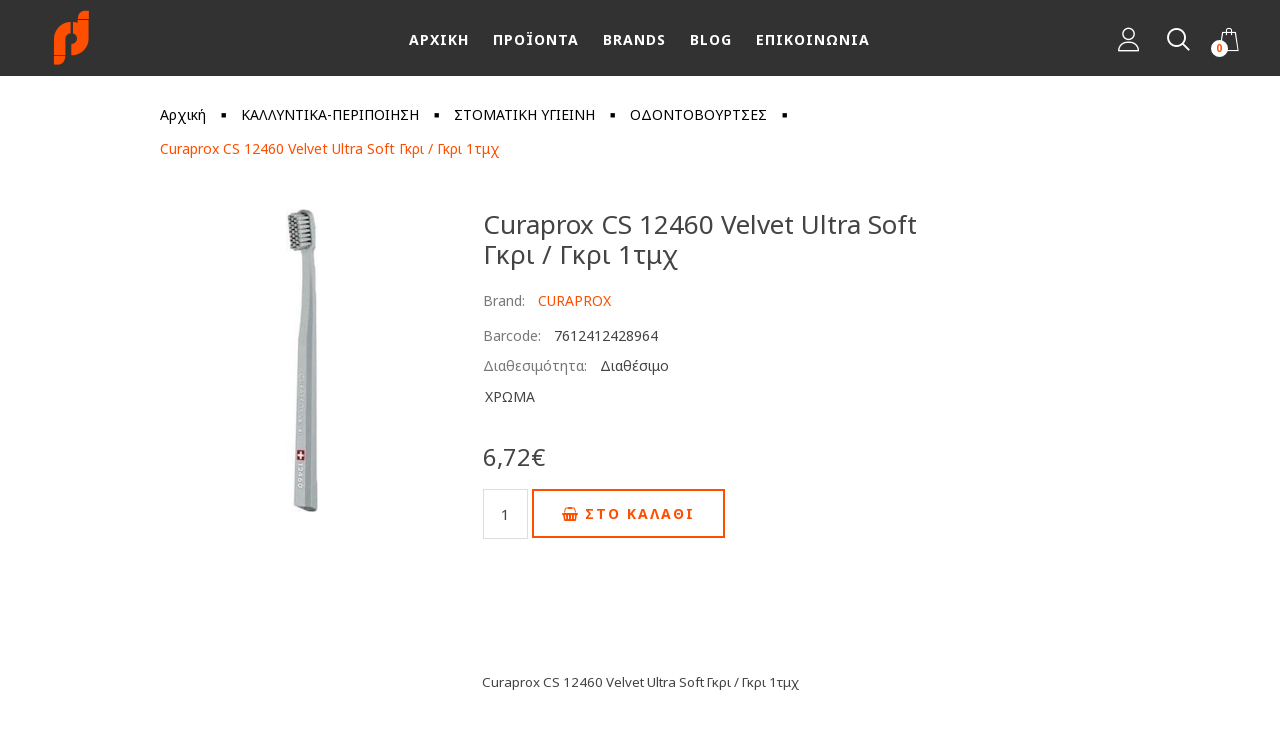

--- FILE ---
content_type: text/html; charset=utf-8
request_url: https://www.pharmadirect.gr/curaprox-cs-12460-velvet-%CE%BF%CE%B4%CE%BF%CE%BD%CF%84%CF%8C%CE%B2%CE%BF%CF%85%CF%81%CF%84%CF%83%CE%B1-1%CF%84%CE%BC%CF%87
body_size: 77722
content:


<!DOCTYPE html>
<html class="html-product-details-page" lang="el">
    <head>
        <title>Curaprox CS 12460 Velvet Ultra Soft Γκρι / Γκρι 1τμχ - PharmaDirect.gr</title>
        <meta http-equiv="Content-type" content="text/html;charset=UTF-8" />
        <meta name="description" content="Εξειδικευμένα Ιατρικά Παραφαρμακευτικά, Αθληιατρικά, Διαγνωστικά Βιολογικά Συμπληρώματα Διατροφής, Βιολογικά Καλλυντικά" />
        <meta name="keywords" content="" />
        <meta name="generator" content="nopCommerce" />
        <meta name="viewport" content="width=device-width, initial-scale=1" />
        
        
        <link href="https://fonts.googleapis.com/css?family=Noto+Sans:400,700&amp;subset=greek-ext" rel="stylesheet">
        <meta property="og:type" content="product" />
<meta property="og:title" content="Curaprox CS 12460 Velvet Ultra Soft Γκρι / Γκρι 1τμχ" />
<meta property="og:description" content="" />
<meta property="og:image" content="https://www.pharmadirect.gr/content/images/thumbs/0031780_curaprox-cs-12460-velvet-ultra-soft-1_540.jpeg" />
<meta property="og:url" content="https://www.pharmadirect.gr/curaprox-cs-12460-velvet-%CE%BF%CE%B4%CE%BF%CE%BD%CF%84%CF%8C%CE%B2%CE%BF%CF%85%CF%81%CF%84%CF%83%CE%B1-1%CF%84%CE%BC%CF%87" />
<meta property="og:site_name" content="PharmaDirect" />
<meta property="twitter:card" content="summary" />
<meta property="twitter:site" content="PharmaDirect" />
<meta property="twitter:title" content="Curaprox CS 12460 Velvet Ultra Soft Γκρι / Γκρι 1τμχ" />
<meta property="twitter:description" content="" />
<meta property="twitter:image" content="https://www.pharmadirect.gr/content/images/thumbs/0031780_curaprox-cs-12460-velvet-ultra-soft-1_540.jpeg" />
<meta property="twitter:url" content="https://www.pharmadirect.gr/curaprox-cs-12460-velvet-%CE%BF%CE%B4%CE%BF%CE%BD%CF%84%CF%8C%CE%B2%CE%BF%CF%85%CF%81%CF%84%CF%83%CE%B1-1%CF%84%CE%BC%CF%87" />

        
        
        
        <link href="/bundles/styles/22xstj8jrktxtectya9ujtwrturucgpqyrcxacziavk1?v=IHxEEzIMR9tGgJ8WSeFKSIkPdIA8jqTWp5UAoON_nOk1" rel="stylesheet"/>


        <script src="/bundles/scripts/snu1l4ecckaowfp-iqyaqqft_3g68g8ua2lq1jtmge01?v=58IcwswE1P-cWl9e6OZa8iKhWqtTgAH1QBYTirBv06U1"></script>


        
        
        
        
        
<link rel="shortcut icon" href="https://www.pharmadirect.gr/favicon.ico" />

        <script>
            (function (a, b, c, d, e, f, g) {
                a['SkroutzAnalyticsObject'] = e; a[e] = a[e] || function () {
                    (a[e].q = a[e].q || []).push(arguments);
                }; f = b.createElement(c); f.async = true;
                f.src = d; g = b.getElementsByTagName(c)[0]; g.parentNode.insertBefore(f, g);
            })(window, document, 'script', 'https://skroutza.skroutz.gr/skroutza.min.js', 'skroutz_analytics');

            skroutz_analytics('session', 'connect', 'SA-5777-1864');  // Connect your Account.
        </script>

        <!-- Facebook Pixel Code -->
        <script>
            !function (f, b, e, v, n, t, s) {
                if (f.fbq) return; n = f.fbq = function () {
                    n.callMethod ?
                        n.callMethod.apply(n, arguments) : n.queue.push(arguments)
                };
                if (!f._fbq) f._fbq = n; n.push = n; n.loaded = !0; n.version = '2.0';
                n.queue = []; t = b.createElement(e); t.async = !0;
                t.src = v; s = b.getElementsByTagName(e)[0];
                s.parentNode.insertBefore(t, s)
            }(window, document, 'script',
                'https://connect.facebook.net/en_US/fbevents.js');
            fbq('init', '589848441522715');
            fbq('track', 'PageView');
        </script>
        <noscript>
            <img height="1" width="1" style="display:none"
                 src="https://www.facebook.com/tr?id=589848441522715&ev=PageView&noscript=1" />
        </noscript>
        <!-- End Facebook Pixel Code -->
        <!--Powered by nopCommerce - http://www.nopCommerce.com-->
    </head>
    <body class="clearfix">
        
        <div class="wsmenucontainer body-container" canvas="container">
            



<div class="ajax-loading-block-window" style="display: none">
</div>
<div id="dialog-notifications-success" title="Notification" style="display:none;">
</div>
<div id="dialog-notifications-error" title="Error" style="display:none;">
</div>
<div id="dialog-notifications-warning" title="Warning" style="display:none;">
</div>
<div id="bar-notification" class="bar-notification">
    <span class="close" title="Close">&nbsp;</span>
</div>




<!--[if lte IE 7]>
    <div style="clear:both;height:59px;text-align:center;position:relative;">
        <a href="http://www.microsoft.com/windows/internet-explorer/default.aspx" target="_blank">
            <img src="/Themes/DefaultClean/Content/images/ie_warning.jpg" height="42" width="820" alt="You are using an outdated browser. For a faster, safer browsing experience, upgrade for free today." />
        </a>
    </div>
<![endif]-->




<div class="master-wrapper-page">
    
    <div class="header">
    
    <div class="header-upper-wrapper">
        <div class="header-upper">
            <div class="header-selectors-wrapper">
                
                
                
                
            </div>
            
        </div>
    </div>
    <div class="header-lower-wrapper">
        
        <div class="overlapblackbg"></div>
        <div class="overlapMenublackBg"></div>

        <div class="wsmobileheader clearfix">
            <a href="/" class="smallogo icon-logo_BW"></a>
            <a id="wsnavtoggle" class="animated-arrow"><span></span></a>

            <a class="callusicon" href="javascript:void(0)"><i class="icon-magnifying-glass"></i></a>

            <a  class="shopping-cart-mobile" href="/cart"><i class="icon-shopping-bag"></i></a>
        </div>
        <div class="headtoppart hidden clearfix">
            <div class="headerwp">

                <div class="shop-footer-infos">
                    <div class="shop-footer-infos-inner">

                        <div class="shop-footer-info hidden-xs">
                            <div class="headertopright"> <a class="facebookicon" title="Facebook" href="#"><i aria-hidden="true" class="fa fa-facebook"></i> <span class="mobiletext02">Facebook</span></a> <a class="twittericon" title="Twitter" href="#"><i aria-hidden="true" class="fa fa-twitter"></i> <span class="mobiletext02">Twitter</span></a> <a class="linkedinicon" title="Linkedin" href="#"><i aria-hidden="true" class="fa fa-linkedin"></i> <span class="mobiletext02">Linkedin</span></a> <a class="googleicon" title="Google" href="#"><i aria-hidden="true" class="fa fa-google"></i> <span class="mobiletext02">Google</span></a> </div>
                        </div>
                        <ul id="top-menu">
                            <li><a href="/shops">Καταστήματα</a></li>
                            <li><a href="/franchise">Franchise</a></li>
                            <li><a href="/wholesale">Χονδρική</a></li>
                            <li class="hidden-xs"><i class="fa fa-volume-control-phone" aria-hidden="true"></i></li>
                        </ul>

                        


                    </div>
                </div>
                
            </div>
        </div>
        <div class="header-mega-menu">
            







<div class="search-box store-search-box">
    <form action="/search" class="" id="small-search-box-form" method="get">    <input type="text" class="search-box-text" id="small-searchterms" autocomplete="off" name="q" placeholder="Αναζήτηση..." />







<input type="hidden" class="instantSearchResourceElement"
       data-highlightFirstFoundElement="false"
       data-minKeywordLength="3"
       data-instantSearchUrl="/instantSearchFor"
       data-homePageUrl="/"
       data-searchInProductDescriptions="false"
       data-numberOfVisibleProducts="20" />


<script id="instantSearchItemTemplate" type="text/x-kendo-template">
    <a href="${ data.CustomProperties.Url }">
    <div class="instant-search-item" data-url="${ data.CustomProperties.Url }">
        <div class="img-block">
            <img src="${ data.DefaultPictureModel.ImageUrl }" alt="${ data.Name }" title="${ data.Name }" style="border: none">
        </div>
        <div class="detail">
            <div class="title">${ data.Name }</div>
            <div class="price"># var price = ""; if (data.ProductPrice.Price) { price = data.ProductPrice.Price } # #= price #</div>
        </div>
    </div>
    </a>
</script>    <button type="submit" lang="el" class="button-1 search-box-button"><i class="icon-magnifying-glass" aria-hidden="true"></i></button>
        <script type="text/javascript">
            $("#small-search-box-form").submit(function(event) {
                if ($("#small-searchterms").val() == "") {
                    alert('Please enter some search keyword');
                    $("#small-searchterms").focus();
                    event.preventDefault();
                }
            });
        </script>
</form><div class="close-search">
    <img src="/Themes/DefaultClean/Content/images/close_search.png" />
</div>
<script>


    $(document).ready(function () {

        //$(document).on("click", ".instantSearch", function () {
        //    return false;
        //});

        $(document).on("click", ".close-search", function () {
            $("body").css("overflow", "auto");
            $(".overlapMenublackBg").css("display", "none");
            $(".store-search-box").slideToggle("500", "easeInOutCirc");
        });

        $(document).on("click", ".wssearch a, .callusicon i", function () {
            $(".store-search-box").show();
            $(".search-box-text").focus();
            $(".overlapMenublackBg").css("display", "block");
            $("body").css("overflow", "hidden");
            //  $(".store-search-box").removeClass("animated flipOutX").addClass("animated flipInX");
            //$(".wsmenu-list > li.wssearch a")
        });

        //  search-view-all-results
    });
</script>
</div>


<section class="header-menu-outer">



    <div class="wsmain">
        <div class="smllogo">
            <a class="icon-logo_BW" href="/">
    
</a>
        </div>

        <nav class="wsmenu clearfix">
            <ul class="mobile-sub wsmenu-list">


                    <li>
                        <a lang="el" href="/" class="-icon"><span></span><span>Αρχική</span></a>



                    </li>
                    <li>
                        <a lang="el" class="wtsdepartmentmenu-icon"><span></span><span>Προϊόντα</span></a>





<div class="wsshoptabing wtsdepartmentmenu clearfix">
    <div class="wsshopwp clearfix">
        <ul class="wstabitem clearfix">
                <li class="wsshoplink-active">
                    <a lang="el" href="/%CF%87%CE%B1%CF%81%CF%84%CE%B9%CE%BA%CE%B1-3"><i class="fa fa-square"></i> ΧΑΡΤΙΚΑ</a>
                    <div class="wstitemright clearfix">


                    </div>
                </li>
                <li class="">
                    <a lang="el" href="/christmas-gifts"><i class="fa fa-square"></i> X-MAS GIFTS</a>
                    <div class="wstitemright clearfix">


                    </div>
                </li>
                <li class="">
                    <a lang="el" href="/vitamines-sibliromata"><i class="fa fa-square"></i> ΒΙΤΑΜΙΝΕΣ-ΣΥΜΠΛΗΡΩΜΑΤΑ</a>
                    <div class="wstitemright clearfix">
                            <div class="wstmegamenucoll clearfix">
                                    <ul class="wstliststy01 wstheadingnosubs">
                                            <li>
                                                <div class="wstheading">
                                                    <a lang="el" href="/%CE%BA%CE%B1%CE%B8%CE%B1%CF%81%CF%84%CE%B9%CE%BA%CE%B1">ΥΠΑΚΤΙΚΑ</a>
                                                </div>
                                            </li>
                                            <li>
                                                <div class="wstheading">
                                                    <a lang="el" href="/%CE%B1%CE%BD%CF%84%CE%B9%CE%BF%CE%BE%CE%B5%CE%B9%CE%B4%CF%89%CF%84%CE%B9%CE%BA%CE%B1">ΑΝΤΙΟΞΕΙΔΩΤΙΚΑ</a>
                                                </div>
                                            </li>
                                            <li>
                                                <div class="wstheading">
                                                    <a lang="el" href="/%CE%B2%CE%B9%CF%84%CE%B1%CE%BC%CE%B9%CE%BD%CE%B5%CF%83-%CE%B1%CE%B2cd%CE%B5-%CE%BA">ΒΙΤΑΜΙΝΕΣ Α,Β,C,D,Ε &amp; Κ</a>
                                                </div>
                                            </li>
                                            <li>
                                                <div class="wstheading">
                                                    <a lang="el" href="/%CE%B2%CE%BF%CF%84%CE%B1%CE%BD%CE%B1-%CF%86%CF%85%CF%84%CE%B1-%CF%86%CF%85%CF%84%CE%B9%CE%BA%CE%B1-%CE%B5%CE%BA%CF%87%CF%85%CE%BB%CE%B9%CF%83%CE%BC%CE%B1%CF%84%CE%B1">ΒΟΤΑΝΑ-ΦΥΤΑ-ΦΥΤΙΚΑ ΕΚΧΥΛΙΣΜΑΤΑ</a>
                                                </div>
                                            </li>
                                            <li>
                                                <div class="wstheading">
                                                    <a lang="el" href="/%CE%B5%CE%B9%CE%B4%CE%B9%CE%BA%CE%B1-%CF%83%CF%85%CE%BC%CF%80%CE%BB%CE%B7%CF%81%CF%89%CE%BC%CE%B1%CF%84%CE%B1">ΕΙΔΙΚΑ ΣΥΜΠΛΗΡΩΜΑΤΑ</a>
                                                </div>
                                            </li>
                                            <li>
                                                <div class="wstheading">
                                                    <a lang="el" href="/%CE%BC%CE%B5%CF%84%CE%B1%CE%BB%CE%BB%CE%B1-%CE%B9%CF%87%CE%BD%CE%BF%CF%83%CF%84%CE%BF%CE%B9%CF%87%CE%B5%CE%B9%CE%B1">ΜΕΤΑΛΛΑ-ΙΧΝΟΣΤΟΙΧΕΙΑ</a>
                                                </div>
                                            </li>
                                            <li>
                                                <div class="wstheading">
                                                    <a lang="el" href="/%CE%BF%CF%85%CF%83%CE%B9%CF%89%CE%B4%CE%B7-%CE%BB%CE%B9%CF%80%CE%B1%CF%81%CE%B1-%CE%BF%CE%BE%CE%B5%CE%B1">ΟΥΣΙΩΔΗ ΛΙΠΑΡΑ ΟΞΕΑ </a>
                                                </div>
                                            </li>
                                            <li>
                                                <div class="wstheading">
                                                    <a lang="el" href="/%CF%80%CF%81%CE%BF%CE%B2%CE%B9%CE%BF%CF%84%CE%B9%CE%BA%CE%B1-%CF%80%CF%81%CE%B5%CE%B2%CE%B9%CE%BF%CF%84%CE%B9%CE%BA%CE%B1">ΠΡΟΒΙΟΤΙΚΑ-ΠΡΕΒΙΟΤΙΚΑ</a>
                                                </div>
                                            </li>
                                            <li>
                                                <div class="wstheading">
                                                    <a lang="el" href="/%CE%B1%CE%BC%CE%B9%CE%BD%CE%BF%CE%BE%CE%B5%CE%B1">ΑΜΙΝΟΞΕΑ</a>
                                                </div>
                                            </li>
                                            <li>
                                                <div class="wstheading">
                                                    <a lang="el" href="/%CF%80%CF%81%CF%89%CF%84%CE%B5%CE%B9%CE%BD%CE%B5%CF%83">ΠΡΩΤΕΙΝΕΣ</a>
                                                </div>
                                            </li>
                                            <li>
                                                <div class="wstheading">
                                                    <a lang="el" href="/%CF%83%CE%BF%CF%85%CF%80%CE%B5%CF%81-%CF%84%CF%81%CE%BF%CF%86%CE%B5%CF%83">ΣΟΥΠΕΡ ΤΡΟΦΕΣ</a>
                                                </div>
                                            </li>
                                            <li>
                                                <div class="wstheading">
                                                    <a lang="el" href="/%CF%86%CF%85%CF%84%CE%B9%CE%BA%CE%B5%CF%83-%CE%B9%CE%BD%CE%B5%CF%83">ΦΥΤΙΚΕΣ ΙΝΕΣ</a>
                                                </div>
                                            </li>
                                            <li>
                                                <div class="wstheading">
                                                    <a lang="el" href="/%CE%BB%CE%B9%CF%80%CE%BF%CF%84%CF%81%CE%BF%CF%80%CE%B9%CE%BA%CE%B1-%CE%B2%CE%BF%CE%B7%CE%B8%CE%B7%CE%BC%CE%B1%CF%84%CE%B1">ΛΙΠΟΤΡΟΠΙΚΑ ΒΟΗΘΗΜΑΤΑ</a>
                                                </div>
                                            </li>
                                            <li>
                                                <div class="wstheading">
                                                    <a lang="el" href="/%CF%80%CE%BF%CE%BB%CF%85%CE%B2%CE%B9%CF%84%CE%B1%CE%BC%CE%B9%CE%BD%CE%B5%CF%83">ΠΟΛΥΒΙΤΑΜΙΝΕΣ</a>
                                                </div>
                                            </li>
                                            <li>
                                                <div class="wstheading">
                                                    <a lang="el" href="/%CE%B2%CE%B7%CF%84%CE%B1-%CE%BA%CE%B1%CF%81%CE%BF%CF%84%CE%B9%CE%BD%CE%B7-%CE%BA%CE%B1%CF%81%CE%BF%CF%84%CE%B5%CE%BD%CE%BF%CE%B5%CE%B9%CE%B4%CE%B7">ΒΗΤΑ ΚΑΡΟΤΙΝΗ-ΚΑΡΟΤΕΝΟΕΙΔΗ</a>
                                                </div>
                                            </li>
                                            <li>
                                                <div class="wstheading">
                                                    <a lang="el" href="/enzyma-%CF%83%CF%85%CE%BD%CE%B5%CE%BD%CE%B6%CF%85%CE%BC%CE%B1">ENZYMA &amp; ΣΥΝΕΝΖΥΜΑ</a>
                                                </div>
                                            </li>
                                            <li>
                                                <div class="wstheading">
                                                    <a lang="el" href="/%CE%BB%CE%B9%CF%80%CE%BF%CF%83%CF%89%CE%BC%CE%B9%CE%B1%CE%BA%CE%B5%CF%83-%CF%86%CE%BF%CF%81%CE%BC%CE%BF%CF%85%CE%BB%CE%B5%CF%83">ΛΙΠΟΣΩΜΙΑΚΕΣ ΦΟΡΜΟΥΛΕΣ</a>
                                                </div>
                                            </li>
                                            <li>
                                                <div class="wstheading">
                                                    <a lang="el" href="/%CF%80%CE%B1%CF%85%CF%83%CE%B9%CF%80%CE%BF%CE%BD%CE%B1-%CE%B1%CE%BD%CF%84%CE%B9%CF%86%CE%BB%CE%B5%CE%B3%CE%BC%CE%BF%CE%BD%CF%89%CE%B4%CE%B5%CF%83">ΠΑΥΣΙΠΟΝΑ-ΑΝΤΙΦΛΕΓΜΟΝΩΔΕΣ</a>
                                                </div>
                                            </li>
                                            <li>
                                                <div class="wstheading">
                                                    <a lang="el" href="/%CE%BF%CF%81%CF%85%CE%BA%CF%84%CE%B1">ΟΡΥΚΤΑ</a>
                                                </div>
                                            </li>
                                    </ul>

                            </div>


                    </div>
                </li>
                <li class="">
                    <a lang="el" href="/athlitismos"><i class="fa fa-square"></i> ΑΘΛΗΤΙΣΜΟΣ</a>
                    <div class="wstitemright clearfix">
                            <div class="wstmegamenucoll clearfix">
                                    <ul class="wstliststy01 wstheadingnosubs">
                                            <li>
                                                <div class="wstheading">
                                                    <a lang="el" href="/%CF%80%CE%BF%CE%BB%CF%85%CE%BF%CF%81%CE%B3%CE%B1%CE%BD%CE%B1">ΠΟΛΥΟΡΓΑΝΑ</a>
                                                </div>
                                            </li>
                                            <li>
                                                <div class="wstheading">
                                                    <a lang="el" href="/yoga-pilates">YOGA-PILATES</a>
                                                </div>
                                            </li>
                                            <li>
                                                <div class="wstheading">
                                                    <a lang="el" href="/crossfit">CROSSFIT</a>
                                                </div>
                                            </li>
                                            <li>
                                                <div class="wstheading">
                                                    <a lang="el" href="/aerobic">AEROBIC</a>
                                                </div>
                                            </li>
                                            <li>
                                                <div class="wstheading">
                                                    <a lang="el" href="/%CE%B2%CE%B1%CF%81%CE%B7">ΒΑΡΗ</a>
                                                </div>
                                            </li>
                                            <li>
                                                <div class="wstheading">
                                                    <a lang="el" href="/%CE%BC%CF%80%CE%B1%CE%BB%CE%B5%CF%83">ΜΠΑΛΕΣ</a>
                                                </div>
                                            </li>
                                            <li>
                                                <div class="wstheading">
                                                    <a lang="el" href="/%CF%83%CF%85%CE%BC%CF%80%CE%BB%CE%B7%CF%81%CF%89%CE%BC%CE%B1%CF%84%CE%B1">ΣΥΜΠΛΗΡΩΜΑΤΑ</a>
                                                </div>
                                            </li>
                                            <li>
                                                <div class="wstheading">
                                                    <a lang="el" href="/%CE%BF%CF%81%CE%B3%CE%B1%CE%BD%CE%B1-%CE%BC%CE%B5%CF%84%CF%81%CE%B7%CF%83%CE%B5%CF%89%CE%BD">ΟΡΓΑΝΑ ΜΕΤΡΗΣΕΩΝ</a>
                                                </div>
                                            </li>
                                            <li>
                                                <div class="wstheading">
                                                    <a lang="el" href="/%CE%BB%CE%B1%CF%83%CF%84%CE%B9%CF%87%CE%B1">ΛΑΣΤΙΧΑ</a>
                                                </div>
                                            </li>
                                            <li>
                                                <div class="wstheading">
                                                    <a lang="el" href="/%CF%83%CF%84%CF%81%CF%89%CE%BC%CE%B1%CF%84%CE%B1">ΣΤΡΩΜΑΤΑ</a>
                                                </div>
                                            </li>
                                            <li>
                                                <div class="wstheading">
                                                    <a lang="el" href="/%CE%BF%CF%81%CE%B3%CE%B1%CE%BD%CE%B1-%CE%B9%CF%83%CE%BF%CF%81%CF%81%CE%BF%CF%80%CE%B9%CE%B1%CF%83">ΟΡΓΑΝΑ ΙΣΟΡΡΟΠΙΑΣ</a>
                                                </div>
                                            </li>
                                            <li>
                                                <div class="wstheading">
                                                    <a lang="el" href="/%CE%BC%CE%B1%CF%83%CE%B1%CE%B6">ΜΑΣΑΖ</a>
                                                </div>
                                            </li>
                                            <li>
                                                <div class="wstheading">
                                                    <a lang="el" href="/%CE%B5%CE%BD%CE%B4%CF%85%CF%83%CE%B7-%CE%B1%CE%BE%CE%B5%CF%83%CE%BF%CF%85%CE%B1%CF%81">ΕΝΔΥΣΗ-ΑΞΕΣΟΥΑΡ</a>
                                                </div>
                                            </li>
                                            <li>
                                                <div class="wstheading">
                                                    <a lang="el" href="/%CE%B6%CF%89%CE%BD%CE%B5%CF%83-%CE%BF%CF%81%CE%B8%CF%89%CF%80%CE%B5%CE%B4%CE%B9%CE%BA%CE%B1">ΖΩΝΕΣ-ΟΡΘΟΠΕΔΙΚΑ</a>
                                                </div>
                                            </li>
                                    </ul>

                                    <div class="wstmegamenuhasemptysubs wstmegamenubordertop">
                                            <div class="wstheading"><a lang="el" href="/%CF%83%CF%84%CE%BF%CF%87%CE%BF%CF%83">ΣΤΟΧΟΣ</a></div>
                                            <ul class="wstliststy01">
                                                    <li><a lang="el" href="/%CE%BC%CF%85%CE%B9%CE%BA%CE%B7-%CE%BC%CE%B1%CE%B6%CE%B1">ΜΥΙΚΗ ΜΑΖΑ</a></li>
                                                    <li><a lang="el" href="/%CE%B4%CF%85%CE%BD%CE%B1%CE%BC%CE%B7-%CE%B1%CE%BD%CF%84%CE%BF%CF%87%CE%B7">ΔΥΝΑΜΗ &amp; ΑΝΤΟΧΗ</a></li>
                                                    <li><a lang="el" href="/%CE%B1%CF%80%CE%BF%CE%BA%CE%B1%CF%84%CE%B1%CF%83%CF%84%CE%B1%CF%83%CE%B7">ΑΠΟΚΑΤΑΣΤΑΣΗ</a></li>
                                                    <li><a lang="el" href="/%CE%B3%CF%81%CE%B1%CE%BC%CE%BC%CF%89%CF%83%CE%B7-%CE%B5%CE%BB%CE%B5%CE%B3%CF%87%CE%BF%CF%83-%CE%B2%CE%B1%CF%81%CE%BF%CF%85%CF%83">ΓΡΑΜΜΩΣΗ &amp; ΕΛΕΓΧΟΣ ΒΑΡΟΥΣ</a></li>
                                                    <li><a lang="el" href="/%CE%B7%CE%BB%CE%B5%CE%BA%CF%84%CF%81%CE%BF%CE%BB%CF%85%CF%84%CE%B5%CF%83-%CF%85%CE%B4%CE%B1%CF%84%CE%B1%CE%BD%CE%B8%CF%81%CE%B1%CE%BA%CE%B5%CF%83">ΗΛΕΚΤΡΟΛΥΤΕΣ &amp; ΥΔΑΤΑΝΘΡΑΚΕΣ</a></li>
                                                    <li><a lang="el" href="/%CF%80%CF%81%CE%B9%CE%BD-%CF%84%CE%B7%CE%BD-%CF%80%CF%81%CE%BF%CF%80%CE%BF%CE%BD%CE%B7%CF%83%CE%B7">ΠΡΙΝ ΤΗΝ ΠΡΟΠΟΝΗΣΗ</a></li>
                                                    <li><a lang="el" href="/%CE%BA%CE%B1%CF%84%CE%AC-%CF%84%CE%B7%CE%BD-%CE%B4%CE%B9%CE%B1%CF%81%CE%BA%CE%B5%CE%B9%CE%B1">ΚΑΤΆ ΤΗΝ  ΔΙΑΡΚΕΙΑ</a></li>
                                                    <li><a lang="el" href="/%CE%BC%CE%B5%CF%84%CE%B1-%CF%84%CE%B7%CE%BD-%CF%80%CF%81%CE%BF%CF%80%CE%BF%CE%BD%CE%B7%CF%83%CE%B7">ΜΕΤΑ ΤΗΝ ΠΡΟΠΟΝΗΣΗ</a></li>
                                                    <li><a lang="el" href="/%CE%B1%CF%85%CE%BE%CE%B7%CF%83%CE%B7-%CF%84%CE%B5%CF%83%CF%84%CE%BF%CF%83%CF%84%CE%B5%CF%81%CE%BF%CE%BD%CE%B7%CF%83">ΑΥΞΗΣΗ ΤΕΣΤΟΣΤΕΡΟΝΗΣ</a></li>
                                                    <li><a lang="el" href="/%CE%B1%CF%85%CE%BE%CE%B7%CF%83%CE%B7-%CF%80%CE%B1%CF%81%CE%B1%CE%B3%CF%89%CE%B3%CE%B7%CF%83-%CE%B1%CF%85%CE%BE%CE%B7%CF%84%CE%B9%CE%BA%CE%B7%CF%83-%CE%BF%CF%81%CE%BC%CE%BF%CE%BD%CE%B7%CF%83">ΑΥΞΗΣΗ ΠΑΡΑΓΩΓΗΣ ΑΥΞΗΤΙΚΗΣ ΟΡΜΟΝΗΣ</a></li>
                                            </ul>
                                            <div class="cl" style="height:3px;"></div>
                                            <div class="wstheading"><a lang="el" href="/fitness-food">FITNESS FOOD</a></div>
                                            <ul class="wstliststy01">
                                                    <li><a lang="el" href="/%CE%BC%CF%80%CE%B1%CF%81%CE%B5%CF%83">ΜΠΑΡΕΣ</a></li>
                                            </ul>
                                            <div class="cl" style="height:3px;"></div>
                                    </div>
                            </div>


                    </div>
                </li>
                <li class="">
                    <a lang="el" href="/viologika"><i class="fa fa-square"></i> ΒΙΟΛΟΓΙΚΑ</a>
                    <div class="wstitemright clearfix">
                            <div class="wstmegamenucoll clearfix">
                                    <ul class="wstliststy01 wstheadingnosubs">
                                            <li>
                                                <div class="wstheading">
                                                    <a lang="el" href="/%CE%B1%CF%80%CE%BF%CF%81%CF%81%CF%85%CF%80%CE%B1%CE%BD%CF%84%CE%B9%CE%BA%CE%B1-2">ΑΠΟΡΡΥΠΑΝΤΙΚΑ</a>
                                                </div>
                                            </li>
                                            <li>
                                                <div class="wstheading">
                                                    <a lang="el" href="/%CF%84%CF%81%CE%BF%CF%86%CE%B9%CE%BC%CE%B1-2">ΤΡΟΦΙΜΑ</a>
                                                </div>
                                            </li>
                                            <li>
                                                <div class="wstheading">
                                                    <a lang="el" href="/%CE%BA%CE%B1%CE%BB%CE%BB%CF%85%CE%BD%CF%84%CE%B9%CE%BA%CE%B1">ΚΑΛΛΥΝΤΙΚΑ</a>
                                                </div>
                                            </li>
                                            <li>
                                                <div class="wstheading">
                                                    <a lang="el" href="/%CF%83%CF%85%CE%BC%CF%80%CE%BB%CE%B7%CF%81%CF%89%CE%BC%CE%B1%CF%84%CE%B1-2">ΣΥΜΠΛΗΡΩΜΑΤΑ</a>
                                                </div>
                                            </li>
                                    </ul>

                            </div>


                    </div>
                </li>
                <li class="">
                    <a lang="el" href="/kallintika-peripoiisi"><i class="fa fa-square"></i> ΚΑΛΛΥΝΤΙΚΑ-ΠΕΡΙΠΟΙΗΣΗ</a>
                    <div class="wstitemright clearfix">
                            <div class="wstmegamenucoll clearfix">
                                    <ul class="wstliststy01 wstheadingnosubs">
                                            <li>
                                                <div class="wstheading">
                                                    <a lang="el" href="/%CE%B1%CF%84%CE%BF%CF%80%CE%B9%CE%BA%CE%BF-%CE%B4%CE%B5%CF%81%CE%BC%CE%B1">ΑΤΟΠΙΚΟ ΔΕΡΜΑ</a>
                                                </div>
                                            </li>
                                            <li>
                                                <div class="wstheading">
                                                    <a lang="el" href="/%CE%B5%CE%BB%CE%B1%CE%B9%CE%B1-%CE%B2%CE%B1%CF%83%CE%B7%CF%83">ΕΛΑΙΑ ΒΑΣΗΣ</a>
                                                </div>
                                            </li>
                                            <li>
                                                <div class="wstheading">
                                                    <a lang="el" href="/%CE%B1%CE%BD%CE%B1%CF%80%CE%BB%CE%B1%CF%83%CE%B7">ΑΝΑΠΛΑΣΗ</a>
                                                </div>
                                            </li>
                                            <li>
                                                <div class="wstheading">
                                                    <a lang="el" href="/%CF%83%CF%84%CE%BF%CE%BC%CE%B1%CF%84%CE%B9%CE%BA%CE%B7-%CF%85%CE%B3%CE%B9%CE%B5%CE%B9%CE%BD%CE%B7-3">ΣΤΟΜΑΤΙΚΗ ΥΓΙΕΙΝΗ</a>
                                                </div>
                                            </li>
                                            <li>
                                                <div class="wstheading">
                                                    <a lang="el" href="/%CE%BC%CE%B1%CF%84%CE%B9%CE%B1">ΜΑΤΙΑ</a>
                                                </div>
                                            </li>
                                            <li>
                                                <div class="wstheading">
                                                    <a lang="el" href="/%CF%80%CF%81%CE%BF%CF%83%CF%89%CF%80%CE%BF-2">ΠΡΟΣΩΠΟ</a>
                                                </div>
                                            </li>
                                            <li>
                                                <div class="wstheading">
                                                    <a lang="el" href="/%CF%83%CF%89%CE%BC%CE%B1-2">ΣΩΜΑ</a>
                                                </div>
                                            </li>
                                            <li>
                                                <div class="wstheading">
                                                    <a lang="el" href="/%CF%87%CE%B5%CF%81%CE%B9%CE%B1-2">ΧΕΡΙΑ</a>
                                                </div>
                                            </li>
                                            <li>
                                                <div class="wstheading">
                                                    <a lang="el" href="/%CF%80%CE%BF%CE%B4%CE%B9%CE%B1-2">ΠΟΔΙΑ</a>
                                                </div>
                                            </li>
                                            <li>
                                                <div class="wstheading">
                                                    <a lang="el" href="/%CE%B1%CE%BD%CF%84%CE%B9%CE%B7%CE%BB%CE%B9%CE%B1%CE%BA%CE%B1">ΑΝΤΗΛΙΑΚΑ</a>
                                                </div>
                                            </li>
                                            <li>
                                                <div class="wstheading">
                                                    <a lang="el" href="/%CE%BC%CE%B1%CE%BA%CE%B9%CE%B3%CE%B9%CE%B1%CE%B6">ΜΑΚΙΓΙΑΖ</a>
                                                </div>
                                            </li>
                                            <li>
                                                <div class="wstheading">
                                                    <a lang="el" href="/%CE%B1%CE%BD%CE%B4%CF%81%CE%B1%CF%83">ΑΝΔΡΑΣ</a>
                                                </div>
                                            </li>
                                            <li>
                                                <div class="wstheading">
                                                    <a lang="el" href="/%CE%B1%CE%B9%CE%B8%CE%B5%CF%81%CE%B9%CE%B1-%CE%B1%CF%81%CF%89%CE%BC%CE%B1%CF%84%CE%B9%CE%BA%CE%B1-%CE%B5%CE%BB%CE%B1%CE%B9%CE%B1">ΑΙΘΕΡΙΑ-ΑΡΩΜΑΤΙΚΑ ΕΛΑΙΑ</a>
                                                </div>
                                            </li>
                                            <li>
                                                <div class="wstheading">
                                                    <a lang="el" href="/%CE%B8%CE%B5%CF%81%CE%B1%CF%80%CE%B5%CE%B9%CE%B5%CF%83">ΘΕΡΑΠΕΙΕΣ</a>
                                                </div>
                                            </li>
                                            <li>
                                                <div class="wstheading">
                                                    <a lang="el" href="/%CF%83%CF%86%CE%BF%CF%85%CE%B3%CE%B3%CE%B1%CF%81%CE%B9%CE%B1">ΣΦΟΥΓΓΑΡΙΑ</a>
                                                </div>
                                            </li>
                                            <li>
                                                <div class="wstheading">
                                                    <a lang="el" href="/%CF%87%CE%B5%CE%B9%CE%BB%CE%B7">ΧΕΙΛΗ</a>
                                                </div>
                                            </li>
                                            <li>
                                                <div class="wstheading">
                                                    <a lang="el" href="/%CE%B5%CE%BB%CE%B1%CE%B9%CE%B1-%CF%83%CF%89%CE%BC%CE%B1-%CE%BC%CE%B1%CE%BB%CE%BB%CE%B9%CE%B1-%CF%80%CF%81%CE%BF%CF%83%CF%89%CF%80%CE%BF">ΕΛΑΙΑ ΣΩΜΑ-ΜΑΛΛΙΑ-ΠΡΟΣΩΠΟ</a>
                                                </div>
                                            </li>
                                    </ul>

                                    <div class="wstmegamenuhasemptysubs wstmegamenubordertop">
                                            <div class="wstheading"><a lang="el" href="/%CF%80%CF%81%CE%BF%CF%83%CF%89%CF%80%CE%BF">ΠΡΟΣΩΠΟ</a></div>
                                            <ul class="wstliststy01">
                                                    <li><a lang="el" href="/%CE%B1%CE%BA%CE%BC%CE%B7">ΑΚΜΗ</a></li>
                                                    <li><a lang="el" href="/%CE%BB%CE%B9%CF%80%CE%B1%CF%81%CE%B1-%CE%B4%CE%B5%CF%81%CE%BC%CE%B1%CF%84%CE%B1">ΛΙΠΑΡΑ ΔΕΡΜΑΤΑ</a></li>
                                                    <li><a lang="el" href="/%CE%BE%CE%B7%CF%81%CE%B1-%CE%B4%CE%B5%CF%81%CE%BC%CE%B1%CF%84%CE%B1">ΞΗΡΑ ΔΕΡΜΑΤΑ</a></li>
                                                    <li><a lang="el" href="/%CE%BC%CE%B1%CE%BA%CE%B9%CE%B3%CE%B9%CE%B1%CE%B6-2">ΜΑΚΙΓΙΑΖ</a></li>
                                                    <li><a lang="el" href="/%CE%BA%CE%B1%CE%B8%CE%B1%CF%81%CE%B9%CF%83%CE%BC%CE%BF%CF%83-%CE%BD%CF%84%CE%B5%CE%BC%CE%B1%CE%BA%CE%B9%CE%BA%CE%B9%CE%B1%CE%B6">ΚΑΘΑΡΙΣΜΟΣ &amp; ΝΤΕΜΑΚΙΚΙΑΖ</a></li>
                                                    <li><a lang="el" href="/%CE%B5%CE%BD%CF%85%CE%B4%CE%B1%CF%84%CF%89%CF%83%CE%B7-%CF%80%CF%81%CE%BF%CF%83%CF%89%CF%80%CE%BF%CF%85">ΕΝΥΔΑΤΩΣΗ ΠΡΟΣΩΠΟΥ</a></li>
                                                    <li><a lang="el" href="/%CE%B1%CE%BD%CF%84%CE%B9%CF%81%CF%85%CF%84%CE%B9%CE%B4%CE%B9%CF%84%CE%BA%CE%B1">ΑΝΤΙΡΥΤΙΔΙΤΚΑ</a></li>
                                                    <li><a lang="el" href="/%CF%83%CF%85%CF%83%CF%86%CE%B9%CE%BE%CE%B7-%CF%80%CF%81%CE%BF%CF%83%CF%89%CF%80%CE%BF%CF%85">ΣΥΣΦΙΞΗ ΠΡΟΣΩΠΟΥ</a></li>
                                                    <li><a lang="el" href="/%CE%BC%CE%B1%CF%83%CE%BA%CE%B5%CF%83-%CE%B1%CF%80%CE%BF%CE%BB%CE%B5%CF%80%CE%B9%CF%83%CE%B7">ΜΑΣΚΕΣ &amp; ΑΠΟΛΕΠΙΣΗ</a></li>
                                                    <li><a lang="el" href="/%CE%BC%CE%B7-%CE%B1%CE%BD%CE%B5%CE%BA%CF%84%CE%B9%CE%BA%CE%B1-%CE%B4%CE%B5%CF%81%CE%BC%CE%B1%CF%84%CE%B1">ΜΗ ΑΝΕΚΤΙΚΑ ΔΕΡΜΑΤΑ</a></li>
                                                    <li><a lang="el" href="/%CF%80%CE%B1%CE%BD%CE%B1%CE%B4%CE%B5%CF%83">ΠΑΝΑΔΕΣ</a></li>
                                                    <li><a lang="el" href="/%CE%B5%CF%85%CF%81%CF%85%CE%B1%CE%B3%CE%B3%CE%B5%CE%B9%CE%B5%CF%83-%CE%BA%CE%B9%CF%81%CF%83%CE%BF%CE%B9">ΕΥΡΥΑΓΓΕΙΕΣ &amp; ΚΙΡΣΟΙ</a></li>
                                                    <li><a lang="el" href="/%CE%B1%CE%BD%CF%84%CE%B9%CE%B7%CE%BB%CE%B9%CE%B1%CE%BA%CE%B7-%CF%80%CF%81%CE%BF%CF%83%CF%84%CE%B1%CF%83%CE%B9%CE%B1-%CF%80%CF%81%CE%BF%CF%83%CF%89%CF%80%CE%BF%CF%85">ΑΝΤΗΛΙΑΚΗ ΠΡΟΣΤΑΣΙΑ ΠΡΟΣΩΠΟΥ</a></li>
                                                    <li><a lang="el" href="/%CE%BC%CE%B1%CF%83%CE%BA%CE%B1%CF%81%CE%B1">ΜΑΣΚΑΡΑ</a></li>
                                                    <li><a lang="el" href="/%CE%BA%CE%B1%CE%BB%CF%85%CF%80%CF%84%CE%B9%CE%BA%CE%B1">ΚΑΛΥΠΤΙΚΑ</a></li>
                                            </ul>
                                            <div class="cl" style="height:3px;"></div>
                                            <div class="wstheading"><a lang="el" href="/%CE%BC%CE%B1%CE%BB%CE%BB%CE%B9%CE%B1">ΜΑΛΛΙΑ</a></div>
                                            <ul class="wstliststy01">
                                                    <li><a lang="el" href="/%CE%BB%CE%BF%CF%83%CE%B9%CE%BF%CE%BD-%CE%B1%CE%BC%CF%80%CE%BF%CF%85%CE%BB%CE%B5%CF%83-%CF%84%CF%81%CE%B9%CF%87%CE%BF%CF%80%CF%84%CF%89%CF%83%CE%B7%CF%83">ΛΟΣΙΟΝ-ΑΜΠΟΥΛΕΣ ΤΡΙΧΟΠΤΩΣΗΣ</a></li>
                                                    <li><a lang="el" href="/conditioner-%CE%BC%CE%B1%CF%83%CE%BA%CE%B5%CF%83-%CE%BC%CE%B1%CE%BB%CE%BB%CE%B9%CF%89%CE%BD">CONDITIONER &amp; ΜΑΣΚΕΣ ΜΑΛΛΙΩΝ</a></li>
                                                    <li><a lang="el" href="/%CF%83%CE%B1%CE%BC%CF%80%CE%BF%CF%85%CE%B1%CE%BD">ΣΑΜΠΟΥΑΝ</a></li>
                                                    <li><a lang="el" href="/serum-%CE%B5%CE%BB%CE%B1%CE%B9%CE%B1-%CE%BC%CE%B1%CE%BB%CE%BB%CE%B9%CF%89%CE%BD">SERUM &amp; ΕΛΑΙΑ ΜΑΛΛΙΩΝ</a></li>
                                                    <li><a lang="el" href="/%CE%B2%CE%B1%CF%86%CE%B5%CF%83">ΒΑΦΕΣ</a></li>
                                                    <li><a lang="el" href="/styling">STYLING</a></li>
                                                    <li><a lang="el" href="/%CE%B1%CE%BE%CE%B5%CF%83%CE%BF%CF%85%CE%B1%CF%81-%CE%BC%CE%B1%CE%BB%CE%BB%CE%B9%CF%89%CE%BD">ΑΞΕΣΟΥΑΡ ΜΑΛΛΙΩΝ</a></li>
                                            </ul>
                                            <div class="cl" style="height:3px;"></div>
                                            <div class="wstheading"><a lang="el" href="/%CF%83%CF%89%CE%BC%CE%B1">ΣΩΜΑ</a></div>
                                            <ul class="wstliststy01">
                                                    <li><a lang="el" href="/%CE%B1%CF%81%CF%89%CE%BC%CE%B1%CF%84%CE%B1">ΑΡΩΜΑΤΑ</a></li>
                                                    <li><a lang="el" href="/%CE%B1%CF%80%CE%BF%CE%BB%CE%B5%CF%80%CE%B9%CF%83%CE%B7-%CF%83%CF%89%CE%BC%CE%B1%CF%84%CE%BF%CF%83">ΑΠΟΛΕΠΙΣΗ ΣΩΜΑΤΟΣ</a></li>
                                                    <li><a lang="el" href="/%CE%B1%CF%80%CE%BF%CF%84%CF%81%CE%B9%CF%87%CF%89%CF%84%CE%B9%CE%BA%CE%B1">ΑΠΟΤΡΙΧΩΤΙΚΑ</a></li>
                                                    <li><a lang="el" href="/%CE%B1%CE%B4%CF%85%CE%BD%CE%B1%CF%84%CE%B9%CF%83%CE%BC%CE%B1-%CF%83%CF%85%CF%83%CF%86%CE%B9%CE%BE%CE%B7">ΑΔΥΝΑΤΙΣΜΑ-ΣΥΣΦΙΞΗ-ΚΥΤΤΑΡΙΤΙΔΑ</a></li>
                                                    <li><a lang="el" href="/%CE%B5%CE%BD%CF%85%CE%B4%CE%B1%CF%84%CF%89%CF%83%CE%B7-%CF%83%CF%89%CE%BC%CE%B1%CF%84%CE%BF%CF%83">ΕΝΥΔΑΤΩΣΗ ΣΩΜΑΤΟΣ</a></li>
                                                    <li><a lang="el" href="/%CE%B1%CF%86%CF%81%CE%BF%CE%BB%CE%BF%CF%85%CF%84%CF%81%CE%B1-%CF%83%CE%B1%CF%80%CE%BF%CF%85%CE%BD%CE%B9%CE%B1">ΑΦΡΟΛΟΥΤΡΑ-ΣΑΠΟΥΝΙΑ</a></li>
                                                    <li><a lang="el" href="/%CE%B1%CE%BB%CE%B1%CF%84%CE%B1">ΑΛΑΤΑ</a></li>
                                                    <li><a lang="el" href="/%CE%B1%CF%80%CE%BF%CF%83%CE%BC%CE%B7%CF%84%CE%B9%CE%BA%CE%B1">ΑΠΟΣΜΗΤΙΚΑ</a></li>
                                                    <li><a lang="el" href="/%CE%B5%CF%85%CE%B1%CE%B9%CF%83%CE%B8%CE%B7%CF%84%CE%B7-%CF%80%CE%B5%CF%81%CE%B9%CE%BF%CF%87%CE%B7">ΕΥΑΙΣΘΗΤΗ ΠΕΡΙΟΧΗ</a></li>
                                                    <li><a lang="el" href="/%CF%81%CE%B1%CE%B3%CE%B1%CE%B4%CE%B5%CF%83-%CE%BF%CF%85%CE%BB%CE%B5%CF%83">ΡΑΓΑΔΕΣ-ΟΥΛΕΣ</a></li>
                                                    <li><a lang="el" href="/%CE%B1%CE%BD%CF%84%CE%B9%CE%BB%CE%B9%CE%B7%CE%BB%CE%B9%CE%B1%CE%BA%CE%B7-%CF%80%CF%81%CE%BF%CF%83%CF%84%CE%B1%CF%83%CE%B9%CE%B1-%CF%83%CF%89%CE%BC%CE%B1%CF%84%CE%BF%CF%83">ΑΝΤΗΛΙΑΚΗ ΠΡΟΣΤΑΣΙΑ ΣΩΜΑΤΟΣ</a></li>
                                                    <li><a lang="el" href="/%CE%BA%CF%81%CE%B5%CE%BC%CE%B5%CF%83-%CE%BC%CE%B1%CF%85%CF%81%CE%B9%CF%83%CE%BC%CE%B1%CF%84%CE%BF%CF%83">ΚΡΕΜΕΣ ΜΑΥΡΙΣΜΑΤΟΣ</a></li>
                                                    <li><a lang="el" href="/%CE%B4%CE%B5%CF%81%CE%BC%CE%B1%CF%84%CE%B9%CF%84%CE%B9%CE%B4%CE%B5%CF%83">ΔΕΡΜΑΤΙΤΙΔΕΣ</a></li>
                                                    <li><a lang="el" href="/%CE%BA%CE%B1%CE%BB%CF%85%CF%80%CF%84%CE%B9%CE%BA%CE%B1-2">ΚΑΛΥΠΤΙΚΑ</a></li>
                                            </ul>
                                            <div class="cl" style="height:3px;"></div>
                                            <div class="wstheading"><a lang="el" href="/%CF%87%CE%B5%CF%81%CE%B9%CE%B1">ΧΕΡΙΑ</a></div>
                                            <ul class="wstliststy01">
                                                    <li><a lang="el" href="/%CE%B1%CE%BD%CF%84%CE%B9%CF%83%CE%B7%CF%80%CF%84%CE%B9%CE%BA%CE%BF-gel">ΑΝΤΙΣΗΠΤΙΚΑ GEL-ΛΟΣΙΟΝ</a></li>
                                                    <li><a lang="el" href="/%CE%BA%CF%81%CE%B5%CE%BC%CE%B1-%CF%87%CE%B5%CF%81%CE%B9%CF%89%CE%BD">ΚΡΕΜΑ ΧΕΡΙΩΝ</a></li>
                                                    <li><a lang="el" href="/%CE%B1%CF%80%CE%BF%CE%BB%CE%B5%CF%80%CE%B9%CF%83%CE%B7-%CF%87%CE%B5%CF%81%CE%B9%CF%89%CE%BD">ΑΠΟΛΕΠΙΣΗ ΧΕΡΙΩΝ</a></li>
                                                    <li><a lang="el" href="/%CF%86%CF%81%CE%BF%CE%BD%CF%84%CE%B9%CE%B4%CE%B1-%CE%BD%CF%85%CF%87%CE%B9%CF%89%CE%BD">ΦΡΟΝΤΙΔΑ ΝΥΧΙΩΝ</a></li>
                                                    <li><a lang="el" href="/%CF%80%CE%B5%CF%81%CE%B9%CF%80%CE%BF%CE%B9%CE%B7%CF%83%CE%B7-%CE%BD%CF%85%CF%87%CE%B9%CF%89%CE%BD">ΠΕΡΙΠΟΙΗΣΗ ΝΥΧΙΩΝ</a></li>
                                            </ul>
                                            <div class="cl" style="height:3px;"></div>
                                            <div class="wstheading"><a lang="el" href="/%CF%80%CE%BF%CE%B4%CE%B9%CE%B1">ΠΟΔΙΑ</a></div>
                                            <ul class="wstliststy01">
                                                    <li><a lang="el" href="/%CE%BA%CE%BF%CF%85%CF%81%CE%B1%CF%83%CE%BC%CE%B5%CE%BD%CE%B1-%CF%80%CE%BF%CE%B4%CE%B9%CE%B1">ΚΟΥΡΑΣΜΕΝΑ ΠΟΔΙΑ</a></li>
                                                    <li><a lang="el" href="/%CE%B5%CE%BD%CF%85%CE%B4%CE%B1%CF%84%CF%89%CF%83%CE%B7-%CF%80%CE%BF%CE%B4%CE%B9%CF%89%CE%BD">ΕΝΥΔΑΤΩΣΗ ΠΟΔΙΩΝ</a></li>
                                                    <li><a lang="el" href="/%CF%80%CE%BF%CE%B4%CE%BF%CE%BB%CE%BF%CF%85%CF%84%CF%81%CE%B1">ΠΟΔΟΛΟΥΤΡΑ </a></li>
                                                    <li><a lang="el" href="/%CF%80%CE%BF%CE%B4%CE%B9-%CE%B1%CE%B8%CE%BB%CE%B7%CF%84%CE%B7">ΠΟΔΙ ΑΘΛΗΤΗ</a></li>
                                                    <li><a lang="el" href="/%CE%B1%CF%80%CE%BF%CF%83%CE%BC%CE%B7%CF%84%CE%B9%CE%BA%CE%B7-%CF%80%CF%81%CE%BF%CF%83%CF%84%CE%B1%CF%83%CE%B9%CE%B1">ΑΠΟΣΜΗΤΙΚΗ ΠΡΟΣΤΑΣΙΑ</a></li>
                                                    <li><a lang="el" href="/%CE%B1%CE%BD%CF%84%CE%B9%CF%80%CE%B9%CE%B5%CF%83%CF%84%CE%B9%CE%BA%CE%B7-%CF%80%CF%81%CE%BF%CF%83%CF%84%CE%B1%CF%83%CE%B9%CE%B1">ΑΝΤΙΠΙΕΣΤΙΚΗ ΠΡΟΣΤΑΣΙΑ</a></li>
                                            </ul>
                                            <div class="cl" style="height:3px;"></div>
                                            <div class="wstheading"><a lang="el" href="/%CF%83%CF%84%CE%BF%CE%BC%CE%B1%CF%84%CE%B9%CE%BA%CE%B7-%CF%85%CE%B3%CE%B9%CE%B5%CE%B9%CE%BD%CE%B7-2">ΣΤΟΜΑΤΙΚΗ ΥΓΙΕΙΝΗ</a></div>
                                            <ul class="wstliststy01">
                                                    <li><a lang="el" href="/gel">GEL</a></li>
                                                    <li><a lang="el" href="/%CE%BB%CE%B5%CF%85%CE%BA%CE%B1%CE%BD%CF%83%CE%B7">ΛΕΥΚΑΝΣΗ</a></li>
                                                    <li><a lang="el" href="/%CF%84%CE%B5%CF%87%CE%BD%CE%B7%CF%84%CE%B5%CF%83-%CE%BF%CE%B4%CE%BF%CE%BD%CF%84%CE%BF%CF%83%CF%84%CE%BF%CE%B9%CF%87%CE%B9%CE%B5%CF%83">ΤΕΧΝΗΤΕΣ ΟΔΟΝΤΟΣΤΟΙΧΙΕΣ</a></li>
                                                    <li><a lang="el" href="/%CE%BF%CE%B4%CE%BF%CE%BD%CF%84%CE%BF%CE%BA%CF%81%CE%B5%CE%BC%CE%B1">ΟΔΟΝΤΟΚΡΕΜΑ</a></li>
                                                    <li><a lang="el" href="/%CF%83%CF%84%CF%89%CE%BC%CE%B1%CF%84%CE%B9%CE%BA%CE%BF-%CE%B4%CE%B9%CE%B1%CE%BB%CF%85%CE%BC%CE%B1">ΣΤΟΜΑΤΙΚΟ ΔΙΑΛΥΜΑ</a></li>
                                                    <li><a lang="el" href="/%CE%BF%CE%B4%CE%BF%CE%BD%CF%84%CE%BF%CE%B2%CE%BF%CF%85%CF%81%CF%84%CF%83%CE%B5%CF%83">ΟΔΟΝΤΟΒΟΥΡΤΣΕΣ</a></li>
                                                    <li><a lang="el" href="/%CE%BD%CE%B7%CE%BC%CE%B1">ΝΗΜΑ</a></li>
                                                    <li><a lang="el" href="/%CE%BC%CE%B5%CF%83%CE%BF%CE%B4%CE%BF%CE%BD%CF%84%CE%B9%CE%B1">ΜΕΣΟΔΟΝΤΙΑ</a></li>
                                            </ul>
                                            <div class="cl" style="height:3px;"></div>
                                            <div class="wstheading"><a lang="el" href="/%CE%BE%CF%85%CF%81%CE%B9%CF%83%CE%BC%CE%B1">ΞΥΡΙΣΜΑ</a></div>
                                            <ul class="wstliststy01">
                                                    <li><a lang="el" href="/%CE%B1%CF%86%CF%81%CE%BF%CF%83">ΑΦΡΟΣ &amp; ΤΖΕΛ</a></li>
                                                    <li><a lang="el" href="/after-shave">AFTER SHAVE</a></li>
                                            </ul>
                                            <div class="cl" style="height:3px;"></div>
                                    </div>
                            </div>


                    </div>
                </li>
                <li class="">
                    <a lang="el" href="/paidi-vrefos-mama"><i class="fa fa-square"></i> ΠΑΙΔΙ-ΒΡΕΦΟΣ-ΜΑΜΑ</a>
                    <div class="wstitemright clearfix">
                            <div class="wstmegamenucoll clearfix">

                                    <div class="wstmegamenuhasemptysubs ">
                                            <div class="wstheading"><a lang="el" href="/%CF%80%CE%B1%CE%B9%CE%B4%CE%B9-%CE%B2%CF%81%CE%B5%CF%86%CE%BF%CF%83">ΠΑΙΔΙ-ΒΡΕΦΟΣ</a></div>
                                            <ul class="wstliststy01">
                                                    <li><a lang="el" href="/%CE%B2%CF%81%CE%B5%CF%86%CE%B9%CE%BA%CE%B5%CF%83-%CF%83%CF%85%CF%83%CE%BA%CE%B5%CF%85%CE%B5%CF%83">ΒΡΕΦΙΚΕΣ ΣΥΣΚΕΥΕΣ</a></li>
                                                    <li><a lang="el" href="/%CE%B1%CE%B8%CE%BB%CE%B7%CF%84%CE%B9%CF%83%CE%BC%CE%BF%CF%83-2">ΑΘΛΗΤΙΣΜΟΣ</a></li>
                                                    <li><a lang="el" href="/%CE%B4%CE%B9%CE%B1%CF%84%CF%81%CE%BF%CF%86%CE%B7-2">ΔΙΑΤΡΟΦΗ</a></li>
                                                    <li><a lang="el" href="/%CF%86%CF%81%CE%BF%CE%BD%CF%84%CE%B9%CE%B4%CE%B1-2">ΦΡΟΝΤΙΔΑ</a></li>
                                                    <li><a lang="el" href="/%CF%83%CF%85%CE%BC%CF%80%CE%BB%CE%B7%CF%81%CF%89%CE%BC%CE%B1%CF%84%CE%B1-%CF%80%CE%B1%CE%B9%CE%B4%CE%B9%CE%BA%CE%B1-%CE%B2%CF%81%CE%B5%CF%86%CE%B9%CE%BA%CE%B1-2">ΣΥΜΠΛΗΡΩΜΑΤΑ ΠΑΙΔΙΚΑ-ΒΡΕΦΙΚΑ</a></li>
                                                    <li><a lang="el" href="/%CE%BA%CF%81%CF%85%CE%BF%CE%BB%CE%BF%CE%B3%CE%B7%CE%BC%CE%B1-%CF%80%CF%81%CE%BF%CE%BB%CE%B7%CF%88%CE%B7-2">ΚΡΥΟΛΟΓΗΜΑ - ΠΡΟΛΗΨΗ</a></li>
                                            </ul>
                                            <div class="cl" style="height:3px;"></div>
                                            <div class="wstheading"><a lang="el" href="/%CF%86%CF%81%CE%BF%CE%BD%CF%84%CE%B9%CE%B4%CE%B1">ΦΡΟΝΤΙΔΑ</a></div>
                                            <ul class="wstliststy01">
                                                    <li><a lang="el" href="/%CE%B5%CE%BB%CE%B1%CE%B9%CE%B1-%CF%80%CE%B5%CF%81%CE%B9%CF%80%CE%BF%CE%B9%CE%B7%CF%83%CE%B7%CF%83">ΕΛΑΙΑ ΠΕΡΙΠΟΙΗΣΗΣ</a></li>
                                                    <li><a lang="el" href="/%CE%B1%CE%BB%CE%BB%CE%B1%CE%B3%CE%B7-%CF%80%CE%B1%CE%BD%CE%B1%CF%83">ΑΛΛΑΓΗ ΠΑΝΑΣ</a></li>
                                                    <li><a lang="el" href="/%CE%B1%CE%BD%CE%B1%CE%BA%CE%BF%CF%85%CF%86%CE%B9%CF%83%CE%B7-%CE%BF%CF%85%CE%BB%CF%89%CE%BD">ΑΝΑΚΟΥΦΙΣΗ ΟΥΛΩΝ</a></li>
                                                    <li><a lang="el" href="/%CE%B1%CE%BD%CF%84%CE%B7%CE%BB%CE%B9%CE%B1%CE%BA%CE%B7-%CF%86%CF%81%CE%BF%CE%BD%CF%84%CE%B9%CE%B4%CE%B1">ΑΝΤΗΛΙΑΚΗ ΦΡΟΝΤΙΔΑ</a></li>
                                                    <li><a lang="el" href="/%CE%B1%CF%80%CE%BF%CF%81%CF%81%CF%85%CF%80%CE%B1%CE%BD%CF%84%CE%B9%CE%BA%CE%B1">ΑΠΟΡΡΥΠΑΝΤΙΚΑ</a></li>
                                                    <li><a lang="el" href="/%CF%83%CE%B1%CE%BC%CF%80%CE%BF%CF%85%CE%B1%CE%BD-%CE%B1%CF%86%CF%81%CE%BF%CE%BB%CE%BF%CF%85%CF%84%CF%81%CE%B1">ΣΑΜΠΟΥΑΝ-ΑΦΡΟΛΟΥΤΡΑ</a></li>
                                                    <li><a lang="el" href="/%CE%B5%CE%BD%CF%85%CE%B4%CE%B1%CF%84%CF%89%CF%83%CE%B7-%CF%83%CF%89%CE%BC%CE%B1-%CF%80%CF%81%CE%BF%CF%83%CF%89%CF%80%CE%BF">ΕΝΥΔΑΤΩΣΗ ΣΩΜΑ-ΠΡΟΣΩΠΟ</a></li>
                                                    <li><a lang="el" href="/%CE%BA%CE%BF%CE%BA%CE%BA%CE%B9%CE%BD%CE%B9%CE%BB%CE%B5%CF%83-%CE%B5%CF%81%CE%B5%CE%B8%CE%B9%CF%83%CE%BC%CE%BF%CE%B9">ΚΟΚΚΙΝΙΛΕΣ-ΕΡΕΘΙΣΜΟΙ</a></li>
                                                    <li><a lang="el" href="/%CE%BA%CF%81%CE%B5%CE%BC%CE%B5%CF%83">ΚΡΕΜΕΣ</a></li>
                                                    <li><a lang="el" href="/%CF%80%CE%B1%CE%B9%CE%B4%CE%B9%CE%BA%CE%BF-%CE%B1%CF%81%CF%89%CE%BC%CE%B1">ΠΑΙΔΙΚΟ ΑΡΩΜΑ</a></li>
                                                    <li><a lang="el" href="/%CF%88%CE%B5%CE%B9%CF%81%CE%B5%CF%83">ΑΝΤΙΦΘΕΙΡΙΚΑ - ΕΝΤΟΜΟΑΠΩΘΗΤΙΚΑ</a></li>
                                                    <li><a lang="el" href="/%CF%80%CE%B1%CE%B9%CE%B4%CE%B9%CE%BA%CE%BF-conditioner">ΠΑΙΔΙΚΟ CONDITIONER</a></li>
                                                    <li><a lang="el" href="/%CF%80%CE%B1%CE%B9%CE%B4%CE%B9%CE%BA%CE%BF-styling">ΠΑΙΔΙΚΟ STYLING</a></li>
                                                    <li><a lang="el" href="/%CF%83%CF%84%CE%BF%CE%BC%CE%B1%CF%84%CE%B9%CE%BA%CE%B7-%CF%85%CE%B3%CE%B9%CE%B5%CE%B9%CE%BD%CE%B7">ΣΤΟΜΑΤΙΚΗ ΥΓΙΕΙΝΗ</a></li>
                                                    <li><a lang="el" href="/%CE%B1%CE%BE%CE%B5%CF%83%CE%BF%CF%85%CE%B1%CF%81-%CE%B2%CF%81%CE%B5%CF%86%CE%BF%CF%85%CF%83">ΑΞΕΣΟΥΑΡ ΒΡΕΦΟΥΣ</a></li>
                                            </ul>
                                            <div class="cl" style="height:3px;"></div>
                                            <div class="wstheading"><a lang="el" href="/%CE%B4%CE%B9%CE%B1%CF%84%CF%81%CE%BF%CF%86%CE%B7">ΔΙΑΤΡΟΦΗ</a></div>
                                            <ul class="wstliststy01">
                                                    <li><a lang="el" href="/%CE%B3%CE%B1%CE%BB%CE%B1">ΓΑΛΑ</a></li>
                                                    <li><a lang="el" href="/%CF%83%CE%BD%CE%B1%CE%BA">ΣΝΑΚ</a></li>
                                                    <li><a lang="el" href="/%CE%B1%CE%BE%CE%B5%CF%83%CE%BF%CF%85%CE%B1%CF%81-%CE%B4%CE%B9%CE%B1%CF%84%CF%81%CE%BF%CF%86%CE%B7%CF%83">ΑΞΕΣΟΥΑΡ ΔΙΑΤΡΟΦΗΣ</a></li>
                                            </ul>
                                            <div class="cl" style="height:3px;"></div>
                                            <div class="wstheading"><a lang="el" href="/%CF%83%CF%85%CE%BC%CF%80%CE%BB%CE%B7%CF%81%CF%89%CE%BC%CE%B1%CF%84%CE%B1-%CF%80%CE%B1%CE%B9%CE%B4%CE%B9%CE%BA%CE%B1-%CE%B2%CF%81%CE%B5%CF%86%CE%B9%CE%BA%CE%B1">ΣΥΜΠΛΗΡΩΜΑΤΑ ΠΑΙΔΙΚΑ-ΒΡΕΦΙΚΑ</a></div>
                                            <ul class="wstliststy01">
                                                    <li><a lang="el" href="/%CF%80%CF%81%CE%BF%CE%B2%CE%B9%CE%BF%CF%84%CE%B9%CE%BA%CE%B1-%CF%80%CE%B1%CE%B9%CE%B4%CE%B9%CE%BA%CE%B1-%CE%B2%CF%81%CE%B5%CF%86%CE%B9%CE%BA%CE%B1">ΠΡΟΒΙΟΤΙΚΑ ΠΑΙΔΙΚΑ-ΒΡΕΦΙΚΑ</a></li>
                                                    <li><a lang="el" href="/%CF%80%CE%BF%CE%BB%CF%85%CE%B2%CE%B9%CF%84%CE%B1%CE%BC%CE%B9%CE%BD%CE%B5%CF%83-%CF%80%CE%B1%CE%B9%CE%B4%CE%B9%CE%BA%CE%B5%CF%83">ΠΟΛΥΒΙΤΑΜΙΝΕΣ ΠΑΙΔΙΚΕΣ</a></li>
                                            </ul>
                                            <div class="cl" style="height:3px;"></div>
                                            <div class="wstheading"><a lang="el" href="/%CE%BA%CF%81%CF%85%CE%BF%CE%BB%CE%BF%CE%B3%CE%B7%CE%BC%CE%B1-%CF%80%CF%81%CE%BF%CE%BB%CE%B7%CF%88%CE%B7">ΚΡΥΟΛΟΓΗΜΑ - ΠΡΟΛΗΨΗ</a></div>
                                            <ul class="wstliststy01">
                                                    <li><a lang="el" href="/%CE%B1%CF%80%CE%BF%CF%83%CF%85%CE%BC%CF%86%CE%BF%CF%81%CE%B7%CF%84%CE%B9%CE%BA%CE%B1-%CE%BC%CF%85%CF%84%CE%B7%CF%83">ΑΠΟΣΥΜΦΟΡΗΤΙΚΑ ΜΥΤΗΣ</a></li>
                                                    <li><a lang="el" href="/%CF%83%CE%B9%CF%81%CE%BF%CF%80%CE%B9%CE%B1">ΣΙΡΟΠΙΑ</a></li>
                                                    <li><a lang="el" href="/%CE%BA%CE%B1%CF%81%CE%B1%CE%BC%CE%B5%CE%BB%CE%B5%CF%83">ΚΑΡΑΜΕΛΕΣ</a></li>
                                            </ul>
                                            <div class="cl" style="height:3px;"></div>
                                            <div class="wstheading"><a lang="el" href="/%CE%BC%CE%B1%CE%BC%CE%B1">ΜΑΜΑ</a></div>
                                            <ul class="wstliststy01">
                                                    <li><a lang="el" href="/%CE%B5%CF%80%CE%B9%CE%B8%CE%B5%CE%BC%CE%B1%CF%84%CE%B1-%CF%83%CF%84%CE%B7%CE%B8%CE%BF%CF%85%CF%83">ΕΠΙΘΕΜΑΤΑ ΣΤΗΘΟΥΣ</a></li>
                                                    <li><a lang="el" href="/%CE%B8%CE%B7%CE%BB%CE%B1%CF%83%CF%84%CF%81%CE%B1">ΘΗΛΑΣΤΡΑ</a></li>
                                                    <li><a lang="el" href="/%CF%80%CE%B5%CF%81%CE%B9%CF%80%CE%BF%CE%B9%CE%B7%CF%83%CE%B7-%CF%83%CF%84%CE%B7%CE%B8%CE%BF%CF%85%CF%83">ΠΕΡΙΠΟΙΗΣΗ ΣΤΗΘΟΥΣ</a></li>
                                                    <li><a lang="el" href="/%CE%BA%CE%BF%CF%81%CF%83%CE%B5%CE%B4%CE%B5%CF%83">ΚΟΡΣΕΔΕΣ</a></li>
                                                    <li><a lang="el" href="/%CF%83%CF%85%CE%BC%CF%80%CE%BB%CE%B7%CF%81%CF%89%CE%BC%CE%B1%CF%84%CE%B1-%CE%B5%CE%B3%CE%BA%CF%85%CE%BC%CE%BF%CF%83%CF%85%CE%BD%CE%B7%CF%83-%CE%B8%CE%B7%CE%BB%CE%B1%CF%83%CE%BC%CE%BF%CF%85">ΕΓΚΥΜΟΣΥΝΗ &amp; ΘΗΛΑΣΜΟΣ</a></li>
                                                    <li><a lang="el" href="/%CF%81%CE%B1%CE%B3%CE%B1%CE%B4%CE%B5%CF%83-%CF%83%CF%85%CF%83%CF%86%CE%B9%CE%BE%CE%B7">ΡΑΓΑΔΕΣ &amp; ΣΥΣΦΙΞΗ</a></li>
                                            </ul>
                                            <div class="cl" style="height:3px;"></div>
                                    </div>
                            </div>


                    </div>
                </li>
                <li class="">
                    <a lang="el" href="/orthopedika"><i class="fa fa-square"></i> ΟΡΘΟΠΕΔΙΚΑ</a>
                    <div class="wstitemright clearfix">
                            <div class="wstmegamenucoll clearfix">
                                    <ul class="wstliststy01 wstheadingnosubs">
                                            <li>
                                                <div class="wstheading">
                                                    <a lang="el" href="/%CE%B2%CE%BF%CE%B7%CE%B8%CE%B7%CE%BC%CE%B1%CF%84%CE%B1-%CE%BA%CE%BB%CE%B9%CE%BD%CF%89%CE%BD">ΒΟΗΘΗΜΑΤΑ ΚΛΙΝΩΝ</a>
                                                </div>
                                            </li>
                                            <li>
                                                <div class="wstheading">
                                                    <a lang="el" href="/%CE%B5%CE%B9%CE%B4%CE%B7-%CE%B1%CF%80%CE%BF%CE%BA%CE%B1%CF%84%CE%B1%CF%83%CF%84%CE%B1%CF%83%CE%B7%CF%83-%CF%86%CF%85%CF%83%CE%B9%CE%BA%CE%BF%CE%B8%CE%B5%CF%81%CE%B1%CF%80%CE%B5%CE%B9%CE%B1%CF%83">ΕΙΔΗ ΑΠΟΚΑΤΑΣΤΑΣΗΣ - ΦΥΣΙΚΟΘΕΡΑΠΕΙΑΣ</a>
                                                </div>
                                            </li>
                                            <li>
                                                <div class="wstheading">
                                                    <a lang="el" href="/%CE%B5%CF%80%CE%B9%CE%B8%CE%B5%CE%BC%CE%B1%CF%84%CE%B1-%CE%BA%CF%81%CF%85%CE%B1-%CE%B6%CE%B5%CF%83%CF%84%CE%B1">ΕΠΙΘΕΜΑΤΑ ΚΡΥΑ - ΖΕΣΤΑ</a>
                                                </div>
                                            </li>
                                            <li>
                                                <div class="wstheading">
                                                    <a lang="el" href="/%CE%B1%CF%85%CF%87%CE%B5%CE%BD%CE%B1%CF%83-%CE%BA%CE%B5%CF%86%CE%B1%CE%BB%CE%B9">ΑΥΧΕΝΑΣ-ΚΕΦΑΛΙ</a>
                                                </div>
                                            </li>
                                            <li>
                                                <div class="wstheading">
                                                    <a lang="el" href="/%CE%BA%CE%BF%CF%81%CE%BC%CE%BF%CF%83">ΚΟΡΜΟΣ</a>
                                                </div>
                                            </li>
                                            <li>
                                                <div class="wstheading">
                                                    <a lang="el" href="/%CE%B1%CE%BD%CF%89-%CE%B1%CE%BA%CF%81%CE%BF">ΑΝΩ ΑΚΡΟ</a>
                                                </div>
                                            </li>
                                            <li>
                                                <div class="wstheading">
                                                    <a lang="el" href="/%CF%80%CE%B5%CE%BB%CE%BC%CE%B1">ΠΕΛΜΑ</a>
                                                </div>
                                            </li>
                                            <li>
                                                <div class="wstheading">
                                                    <a lang="el" href="/%CE%B2%CE%BF%CE%B7%CE%B8%CE%B7%CE%BC%CE%B1%CF%84%CE%B1-%CE%B2%CE%B1%CE%B4%CE%B9%CF%83%CE%B7%CF%83">ΒΟΗΘΗΜΑΤΑ ΒΑΔΙΣΗΣ</a>
                                                </div>
                                            </li>
                                            <li>
                                                <div class="wstheading">
                                                    <a lang="el" href="/%CE%BC%CE%B1%CE%BE%CE%B9%CE%BB%CE%B1%CF%81%CE%B9%CE%B1">ΜΑΞΙΛΑΡΙΑ</a>
                                                </div>
                                            </li>
                                            <li>
                                                <div class="wstheading">
                                                    <a lang="el" href="/%CE%BA%CF%81%CE%B5%CE%B2%CE%B1%CF%84%CE%B9%CE%B1">ΚΡΕΒΑΤΙΑ</a>
                                                </div>
                                            </li>
                                            <li>
                                                <div class="wstheading">
                                                    <a lang="el" href="/%CE%B2%CE%BF%CE%B7%CE%B8%CE%B7%CE%BC%CE%B1%CF%84%CE%B1-%CE%BC%CF%80%CE%B1%CE%BD%CE%B9%CE%BF%CF%85">ΒΟΗΘΗΜΑΤΑ ΜΠΑΝΙΟΥ</a>
                                                </div>
                                            </li>
                                            <li>
                                                <div class="wstheading">
                                                    <a lang="el" href="/%CE%B1%CE%BC%CE%B1%CE%BE%CE%B9%CE%B4%CE%B9%CE%B1-%CF%83%CE%BA%CE%BF%CF%85%CF%84%CE%B5%CF%81">ΑΜΑΞΙΔΙΑ-ΣΚΟΥΤΕΡ</a>
                                                </div>
                                            </li>
                                    </ul>

                                    <div class="wstmegamenuhasemptysubs wstmegamenubordertop">
                                            <div class="wstheading"><a lang="el" href="/%CE%BA%CE%B1%CF%84%CF%89-%CE%B1%CE%BA%CF%81%CE%BF">ΚΑΤΩ ΑΚΡΟ</a></div>
                                            <ul class="wstliststy01">
                                                    <li><a lang="el" href="/%CE%BA%CE%B1%CE%BB%CF%84%CF%83%CE%B5%CF%83-%CE%B1%CE%BD%CF%84%CE%B9%CE%B8%CF%81%CE%BF%CE%BC%CE%B2%CF%89%CF%84%CE%B9%CE%BA%CE%B5%CF%83">ΚΑΛΤΣΕΣ ΑΝΤΙΘΡΟΜΒΩΤΙΚΕΣ</a></li>
                                            </ul>
                                            <div class="cl" style="height:3px;"></div>
                                    </div>
                            </div>


                    </div>
                </li>
                <li class="">
                    <a lang="el" href="/proionta-kannavis-2"><i class="fa fa-square"></i> ΠΡΟΪΟΝΤΑ ΚΑΝΝΑΒΗΣ</a>
                    <div class="wstitemright clearfix">


                    </div>
                </li>
                <li class="">
                    <a lang="el" href="/iatrika-analosima-akrateia"><i class="fa fa-square"></i> ΙΑΤΡΙΚΑ-ΑΝΑΛΩΣΙΜΑ-ΑΚΡΑΤΕΙΑ</a>
                    <div class="wstitemright clearfix">
                            <div class="wstmegamenucoll clearfix">
                                    <ul class="wstliststy01 wstheadingnosubs">
                                            <li>
                                                <div class="wstheading">
                                                    <a lang="el" href="/%CF%83%CF%85%CF%83%CE%BA%CE%B5%CF%85%CE%B5%CF%83-%CE%B5%CE%B3%CF%87%CF%85%CF%83%CE%B7%CF%83">ΣΥΣΚΕΥΕΣ ΕΓΧΥΣΗΣ</a>
                                                </div>
                                            </li>
                                            <li>
                                                <div class="wstheading">
                                                    <a lang="el" href="/%CF%80%CE%B5%CF%81%CE%B9%CF%80%CE%BF%CE%B9%CE%B7%CF%83%CE%B7-%CE%BA%CE%B1%CE%B8%CE%B1%CF%81%CE%B9%CF%83%CE%BC%CE%BF%CF%83-%CE%B1%CF%83%CE%B8%CE%B5%CE%BD%CF%89%CE%BD">ΠΕΡΙΠΟΙΗΣΗ-ΚΑΘΑΡΙΣΜΟΣ ΑΣΘΕΝΩΝ</a>
                                                </div>
                                            </li>
                                            <li>
                                                <div class="wstheading">
                                                    <a lang="el" href="/%CF%86%CE%B1%CF%81%CE%BC%CE%B1%CE%BA%CE%B5%CE%B9%CE%B1-2">ΦΑΡΜΑΚΕΙΑ</a>
                                                </div>
                                            </li>
                                            <li>
                                                <div class="wstheading">
                                                    <a lang="el" href="/%CE%B8%CE%B7%CE%BA%CE%B5%CF%83-%CF%87%CE%B1%CF%80%CE%B9%CF%89%CE%BD">ΘΗΚΕΣ ΧΑΠΙΩΝ</a>
                                                </div>
                                            </li>
                                            <li>
                                                <div class="wstheading">
                                                    <a lang="el" href="/%CE%B4%CE%B9%CE%B1%CF%86%CE%BF%CF%81%CE%B1-%CF%87%CE%B7%CE%BC%CE%B9%CE%BA%CE%B1">ΔΙΑΦΟΡΑ ΧΗΜΙΚΑ</a>
                                                </div>
                                            </li>
                                            <li>
                                                <div class="wstheading">
                                                    <a lang="el" href="/%CE%B2%CE%B5%CE%BB%CE%BF%CE%BD%CE%B5%CF%83">ΒΕΛΟΝΕΣ</a>
                                                </div>
                                            </li>
                                            <li>
                                                <div class="wstheading">
                                                    <a lang="el" href="/%CE%BA%CE%B1%CE%B8%CE%B5%CF%84%CE%B7%CF%81%CE%B5%CF%83">ΚΑΘΕΤΗΡΕΣ</a>
                                                </div>
                                            </li>
                                            <li>
                                                <div class="wstheading">
                                                    <a lang="el" href="/%CE%B5%CE%B9%CE%B4%CE%B7-%CE%B3%CE%B1%CF%83%CF%84%CF%81%CE%BF%CF%83%CF%84%CE%BF%CE%BC%CE%B9%CE%B1%CF%83">ΕΙΔΗ ΓΑΣΤΡΟΣΤΟΜΙΑΣ</a>
                                                </div>
                                            </li>
                                            <li>
                                                <div class="wstheading">
                                                    <a lang="el" href="/%CF%83%CF%85%CF%81%CE%B9%CE%B3%CE%B3%CE%B5%CF%83">ΣΥΡΙΓΓΕΣ</a>
                                                </div>
                                            </li>
                                            <li>
                                                <div class="wstheading">
                                                    <a lang="el" href="/%CE%B3%CE%B1%CE%B6%CE%B5%CF%83">ΓΑΖΕΣ</a>
                                                </div>
                                            </li>
                                            <li>
                                                <div class="wstheading">
                                                    <a lang="el" href="/%CE%B5%CF%80%CE%B9%CE%B4%CE%B5%CF%83%CE%BC%CE%BF%CE%B9">ΕΠΙΔΕΣΜΟΙ</a>
                                                </div>
                                            </li>
                                            <li>
                                                <div class="wstheading">
                                                    <a lang="el" href="/%CE%B5%CF%80%CE%B9%CE%B8%CE%B5%CE%BC%CE%B1%CF%84%CE%B1">ΕΠΙΘΕΜΑΤΑ</a>
                                                </div>
                                            </li>
                                            <li>
                                                <div class="wstheading">
                                                    <a lang="el" href="/%CF%84%CE%B1%CE%B9%CE%BD%CE%B9%CE%B5%CF%83-%CF%83%CF%84%CE%B5%CF%81%CE%B5%CF%89%CF%83%CE%B7%CF%83">ΤΑΙΝΙΕΣ ΣΤΕΡΕΩΣΗΣ</a>
                                                </div>
                                            </li>
                                            <li>
                                                <div class="wstheading">
                                                    <a lang="el" href="/%CE%BD%CE%B1%CF%81%CE%B8%CE%B7%CE%BA%CE%B5%CF%83">ΝΑΡΘΗΚΕΣ</a>
                                                </div>
                                            </li>
                                            <li>
                                                <div class="wstheading">
                                                    <a lang="el" href="/%CE%B3%CE%B5%CE%BD%CE%B9%CE%BA%CE%B1-%CE%B1%CE%BD%CE%B1%CE%BB%CF%89%CF%83%CE%B9%CE%BC%CE%B1">ΓΕΝΙΚΑ ΑΝΑΛΩΣΙΜΑ</a>
                                                </div>
                                            </li>
                                            <li>
                                                <div class="wstheading">
                                                    <a lang="el" href="/%CE%B3%CE%BB%CF%89%CF%83%CF%83%CE%BF%CF%80%CE%B9%CE%B5%CF%83%CF%84%CF%81%CE%B1">ΓΛΩΣΣΟΠΙΕΣΤΡΑ</a>
                                                </div>
                                            </li>
                                            <li>
                                                <div class="wstheading">
                                                    <a lang="el" href="/%CE%B6%CE%B5%CE%BB%CE%B5-%CF%85%CF%80%CE%B5%CF%81%CF%85%CF%87%CE%BF%CF%85">ΖΕΛΕ ΥΠΕΡΥΧΟΥ</a>
                                                </div>
                                            </li>
                                            <li>
                                                <div class="wstheading">
                                                    <a lang="el" href="/%CE%BC%CE%B1%CF%83%CE%BA%CE%B5%CF%83">ΜΑΣΚΕΣ</a>
                                                </div>
                                            </li>
                                            <li>
                                                <div class="wstheading">
                                                    <a lang="el" href="/%CE%BC%CF%80%CE%B1%CF%84%CE%B1%CF%81%CE%B9%CE%B5%CF%83">ΜΠΑΤΑΡΙΕΣ</a>
                                                </div>
                                            </li>
                                            <li>
                                                <div class="wstheading">
                                                    <a lang="el" href="/%CE%BD%CE%B5%CF%86%CF%81%CE%BF%CE%B5%CE%B9%CE%B4%CE%B7">ΝΕΦΡΟΕΙΔΗ</a>
                                                </div>
                                            </li>
                                            <li>
                                                <div class="wstheading">
                                                    <a lang="el" href="/%CF%87%CE%B1%CF%81%CF%84%CE%B9%CE%BA%CE%B1">ΧΑΡΤΙΚΑ</a>
                                                </div>
                                            </li>
                                            <li>
                                                <div class="wstheading">
                                                    <a lang="el" href="/%CE%B3%CE%B1%CE%BD%CF%84%CE%B9%CE%B1">ΓΑΝΤΙΑ</a>
                                                </div>
                                            </li>
                                            <li>
                                                <div class="wstheading">
                                                    <a lang="el" href="/%CF%85%CE%B3%CE%B9%CE%B5%CE%B9%CE%BD%CE%B7-%CE%B1%CF%80%CE%BF%CE%BB%CF%85%CE%BC%CE%B1%CE%BD%CF%83%CE%B7">ΥΓΙΕΙΝΗ-ΑΠΟΛΥΜΑΝΣΗ</a>
                                                </div>
                                            </li>
                                            <li>
                                                <div class="wstheading">
                                                    <a lang="el" href="/%CF%85%CE%BB%CE%B9%CE%BA%CE%B1-%CF%80%CF%81%CE%BF%CF%83%CF%84%CE%B1%CF%83%CE%B9%CE%B1%CF%83-%CE%B9%CE%BC%CE%B1%CF%84%CE%B9%CF%83%CE%BC%CE%BF%CF%85">ΥΛΙΚΑ ΠΡΟΣΤΑΣΙΑΣ &amp; ΙΜΑΤΙΣΜΟΥ</a>
                                                </div>
                                            </li>
                                    </ul>

                                    <div class="wstmegamenuhasemptysubs wstmegamenubordertop">
                                            <div class="wstheading"><a lang="el" href="/%CE%B5%CE%BE%CE%BF%CF%80%CE%BB%CE%B9%CF%83%CE%BC%CE%BF%CF%83-%CE%B9%CE%B1%CF%84%CF%81%CE%B5%CE%B9%CE%BF%CF%85">ΕΞΟΠΛΙΣΜΟΣ ΙΑΤΡΕΙΟΥ</a></div>
                                            <ul class="wstliststy01">
                                                    <li><a lang="el" href="/%CE%B5%CE%BE%CE%B5%CF%84%CE%B1%CF%83%CF%84%CE%B9%CE%BA%CE%B1-%CF%81%CE%BF%CE%BB%CE%B1">ΕΞΕΤΑΣΤΙΚΑ ΡΟΛΑ</a></li>
                                                    <li><a lang="el" href="/%CF%87%CE%B1%CF%81%CF%84%CE%BF%CE%B2%CE%B1%CE%BC%CE%B2%CE%B1%CE%BA%CE%B1%CF%83">ΧΑΡΤΟΒΑΜΒΑΚΑΣ</a></li>
                                                    <li><a lang="el" href="/%CF%80%CE%B5%CF%84%CF%83%CE%B5%CF%84%CE%B1-%CE%BA%CE%B1%CE%B8%CE%B1%CF%81%CE%B9%CF%83%CE%BC%CE%BF%CF%85">ΠΕΤΣΕΤΑ ΚΑΘΑΡΙΣΜΟΥ</a></li>
                                                    <li><a lang="el" href="/%CF%87%CE%B5%CE%B9%CF%81%CE%BF%CF%80%CE%B5%CF%84%CF%83%CE%B5%CF%84%CE%B1">ΧΕΙΡΟΠΕΤΣΕΤΑ</a></li>
                                                    <li><a lang="el" href="/%CE%BF%CE%B4%CE%BF%CE%BD%CF%84%CE%B9%CE%B1%CF%84%CF%81%CE%B9%CE%BA%CE%B1">ΟΔΟΝΤΙΑΤΡΙΚΑ</a></li>
                                                    <li><a lang="el" href="/%CE%B3%CF%85%CE%BD%CE%B1%CE%B9%CE%BA%CE%BF%CE%BB%CE%BF%CE%B3%CE%B9%CE%BA%CE%B1">ΓΥΝΑΙΚΟΛΟΓΙΚΑ</a></li>
                                            </ul>
                                            <div class="cl" style="height:3px;"></div>
                                            <div class="wstheading"><a lang="el" href="/%CE%B4%CE%B9%CE%B1%CE%B3%CE%BD%CF%89%CF%83%CF%84%CE%B9%CE%BA%CE%B1">ΔΙΑΓΝΩΣΤΙΚΑ</a></div>
                                            <ul class="wstliststy01">
                                                    <li><a lang="el" href="/%CE%B8%CE%B5%CF%81%CE%BC%CE%BF%CE%BC%CE%B5%CF%84%CF%81%CE%B1">ΘΕΡΜΟΜΕΤΡΑ</a></li>
                                                    <li><a lang="el" href="/%CF%80%CE%B9%CE%B5%CF%83%CE%BF%CE%BC%CE%B5%CF%84%CF%81%CE%B1">ΠΙΕΣΟΜΕΤΡΑ</a></li>
                                                    <li><a lang="el" href="/%CE%BC%CE%B5%CF%84%CF%81%CE%B7%CF%84%CE%B5%CF%83-%CE%B6%CE%B1%CE%BA%CF%87%CE%B1%CF%81%CE%BF%CF%85">ΜΕΤΡΗΤΕΣ ΖΑΚΧΑΡΟΥ</a></li>
                                                    <li><a lang="el" href="/%CE%BF%CE%BE%CF%85%CE%BC%CE%B5%CF%84%CF%81%CE%B1">ΟΞΥΜΕΤΡΑ</a></li>
                                                    <li><a lang="el" href="/%CE%BD%CE%B5%CF%86%CE%B5%CE%BB%CE%BF%CF%80%CE%BF%CE%B9%CE%B7%CF%84%CE%B5%CF%83">ΝΕΦΕΛΟΠΟΙΗΤΕΣ</a></li>
                                            </ul>
                                            <div class="cl" style="height:3px;"></div>
                                            <div class="wstheading"><a lang="el" href="/%CE%B1%CE%BA%CF%81%CE%B1%CF%84%CE%B5%CE%B9%CE%B1">ΑΚΡΑΤΕΙΑ</a></div>
                                            <ul class="wstliststy01">
                                                    <li><a lang="el" href="/%CF%85%CE%B3%CE%B9%CE%B5%CE%B9%CE%BD%CE%B7-%CE%B1%CF%80%CE%BF%CE%BB%CF%85%CE%BC%CE%B1%CE%BD%CF%83%CE%B7-2">ΥΓΙΕΙΝΗ-ΑΠΟΛΥΜΑΝΣΗ</a></li>
                                                    <li><a lang="el" href="/%CF%85%CF%80%CE%BF%CF%83%CE%B5%CE%BD%CF%84%CE%BF%CE%BD%CE%B1">ΥΠΟΣΕΝΤΟΝΑ</a></li>
                                                    <li><a lang="el" href="/%CF%80%CE%B1%CE%BD%CE%B5%CF%83">ΠΑΝΕΣ</a></li>
                                                    <li><a lang="el" href="/%CF%83%CE%BB%CE%B9%CF%80">ΣΛΙΠ</a></li>
                                                    <li><a lang="el" href="/%CF%83%CE%B5%CF%81%CE%B2%CE%B9%CE%B5%CF%84%CE%B5%CF%83">ΣΕΡΒΙΕΤΕΣ</a></li>
                                                    <li><a lang="el" href="/%CE%B1%CE%BD%CE%B4%CF%81%CE%B9%CE%BA%CE%B7-%CE%B1%CE%BA%CF%81%CE%B1%CF%84%CE%B5%CE%B9%CE%B1">ΑΝΔΡΙΚΗ ΑΚΡΑΤΕΙΑ</a></li>
                                                    <li><a lang="el" href="/%CE%BA%CE%B1%CF%84%CE%B1%CE%BA%CE%BB%CE%B9%CF%83%CE%B7">ΚΑΤΑΚΛΙΣΗ</a></li>
                                            </ul>
                                            <div class="cl" style="height:3px;"></div>
                                    </div>
                            </div>


                    </div>
                </li>
                <li class="">
                    <a lang="el" href="/spiti-dora-vivlia-diakosmisi"><i class="fa fa-square"></i> ΣΠΙΤΙ-ΔΩΡΑ-ΒΙΒΛΙΑ-ΔΙΑΚΟΣΜΗΤΙΚΑ</a>
                    <div class="wstitemright clearfix">
                            <div class="wstmegamenucoll clearfix">
                                    <ul class="wstliststy01 wstheadingnosubs">
                                            <li>
                                                <div class="wstheading">
                                                    <a lang="el" href="/%CE%BA%CE%B1%CE%B8%CE%B1%CF%81%CE%B9%CF%83%CF%84%CE%B9%CE%BA%CE%B1">ΚΑΘΑΡΙΣΤΙΚΑ</a>
                                                </div>
                                            </li>
                                    </ul>

                                    <div class="wstmegamenuhasemptysubs wstmegamenubordertop">
                                            <div class="wstheading"><a lang="el" href="/%CF%83%CF%85%CF%83%CE%BA%CE%B5%CF%85%CE%B5%CF%83-%CE%B8%CE%B5%CF%81%CE%B1%CF%80%CE%B5%CE%B9%CE%B5%CF%83">ΣΥΣΚΕΥΕΣ-ΘΕΡΑΠΕΙΕΣ</a></div>
                                            <ul class="wstliststy01">
                                                    <li><a lang="el" href="/%CE%BA%CE%BF%CF%85%CE%B2%CE%B5%CF%81%CF%84%CE%B5%CF%83">ΚΟΥΒΕΡΤΕΣ</a></li>
                                                    <li><a lang="el" href="/%CF%85%CF%80%CE%BF%CE%BA%CE%BF%CF%85%CE%B2%CE%B5%CF%81%CF%84%CE%B5%CF%83">ΥΠΟΚΟΥΒΕΡΤΕΣ</a></li>
                                                    <li><a lang="el" href="/%CF%86%CE%B9%CE%BB%CF%84%CF%81%CE%B1-%CE%BD%CE%B5%CF%81%CE%BF%CF%85">ΦΙΛΤΡΑ ΝΕΡΟΥ</a></li>
                                                    <li><a lang="el" href="/%CE%B5%CE%BB%CE%B5%CE%B3%CF%87%CE%BF%CF%83-%CF%85%CE%B3%CE%B5%CE%B9%CE%B1%CF%83">ΕΛΕΓΧΟΣ ΥΓΕΙΑΣ</a></li>
                                                    <li><a lang="el" href="/%CE%B1%CE%B8%CE%BB%CE%B7%CF%84%CE%B9%CE%BA%CE%B1">ΑΘΛΗΤΙΚΑ</a></li>
                                                    <li><a lang="el" href="/%CE%B8%CE%B5%CF%81%CE%B1%CF%80%CE%B5%CE%B9%CE%B1">ΘΕΡΑΠΕΙΑ</a></li>
                                                    <li><a lang="el" href="/%CF%80%CF%81%CE%BF%CF%83%CF%89%CF%80%CE%B9%CE%BA%CE%B7-%CF%86%CF%81%CE%BF%CE%BD%CF%84%CE%B9%CE%B4%CE%B1">ΠΡΟΣΩΠΙΚΗ ΦΡΟΝΤΙΔΑ</a></li>
                                                    <li><a lang="el" href="/%CE%B1%CF%84%CE%BC%CE%BF%CF%83%CF%86%CE%B1%CE%B9%CF%81%CE%B1">ΑΤΜΟΣΦΑΙΡΑ</a></li>
                                                    <li><a lang="el" href="/%CF%85%CE%B3%CF%81%CE%B1%CE%BD%CF%84%CE%B7%CF%81%CE%B5%CF%83">ΥΓΡΑΝΤΗΡΕΣ</a></li>
                                                    <li><a lang="el" href="/%CE%B4%CE%B9%CE%B1%CF%87%CF%85%CF%84%CE%B5%CF%83-%CE%B1%CF%81%CF%89%CE%BC%CE%B1%CF%84%CE%BF%CF%83">ΔΙΑΧΥΤΕΣ ΑΡΩΜΑΤΟΣ</a></li>
                                                    <li><a lang="el" href="/%CE%BA%CE%B1%CE%B8%CE%B1%CF%81%CE%B9%CF%83%CF%84%CE%B7%CF%83-%CE%B1%CE%B5%CF%81%CE%B1-%CE%B4%CF%89%CE%BC%CE%B1%CF%84%CE%B9%CE%BF%CF%85">ΚΑΘΑΡΙΣΤΗΣ ΑΕΡΑ ΔΩΜΑΤΙΟΥ</a></li>
                                                    <li><a lang="el" href="/%CF%88%CE%B7%CF%86%CE%B9%CE%B1%CE%BA%CE%B5%CF%83-%CE%B6%CF%85%CE%B3%CE%B1%CF%81%CE%B9%CE%B5%CF%83">ΨΗΦΙΑΚΕΣ ΖΥΓΑΡΙΕΣ</a></li>
                                                    <li><a lang="el" href="/%CE%B1%CF%81%CF%89%CE%BC%CE%B1%CF%84%CE%BF%CE%B4%CE%BF%CF%87%CE%B5%CE%B9%CE%B1">ΑΡΩΜΑΤΟΔΟΧΕΙΑ</a></li>
                                            </ul>
                                            <div class="cl" style="height:3px;"></div>
                                            <div class="wstheading"><a lang="el" href="/%CE%B4%CF%89%CF%81%CE%B1-%CE%B2%CE%B9%CE%B2%CE%BB%CE%B9%CE%B1-%CE%B4%CE%B9%CE%B1%CE%BA%CE%BF%CF%83%CE%BC%CE%B7%CF%84%CE%B9%CE%BA%CE%B1">ΔΩΡΑ-ΒΙΒΛΙΑ-ΔΙΑΚΟΣΜΗΤΙΚΑ</a></div>
                                            <ul class="wstliststy01">
                                                    <li><a lang="el" href="/%CE%B2%CF%81%CE%B1%CF%87%CE%B9%CE%BF%CE%BB%CE%B9">ΒΡΑΧΙΟΛΙ</a></li>
                                                    <li><a lang="el" href="/%CE%B2%CE%B9%CE%B2%CE%BB%CE%B9%CE%B1">ΒΙΒΛΙΑ</a></li>
                                                    <li><a lang="el" href="/%CE%B4%CE%B9%CE%B1%CE%BA%CE%BF%CF%83%CE%BC%CE%B7%CF%84%CE%B9%CE%BA%CE%B1">ΔΙΑΚΟΣΜΗΤΙΚΑ</a></li>
                                                    <li><a lang="el" href="/%CE%B3%CE%BF%CF%85%CF%81%CE%B9%CE%B1">ΓΟΥΡΙΑ</a></li>
                                                    <li><a lang="el" href="/%CF%80%CE%B9%CE%B1%CF%84%CE%B1-%CF%80%CE%BF%CF%81%CF%83%CE%B5%CE%BB%CE%B1%CE%BD%CE%B7%CF%83">ΠΙΑΤΑ ΠΟΡΣΕΛΑΝΗΣ</a></li>
                                                    <li><a lang="el" href="/%CE%BA%CE%BF%CE%BB%CE%B9%CE%B5">ΚΟΛΙΕ </a></li>
                                                    <li><a lang="el" href="/%CF%83%CE%BA%CE%BF%CF%85%CE%BB%CE%B1%CF%81%CE%B9%CE%BA%CE%B9%CE%B1">ΣΚΟΥΛΑΡΙΚΙΑ</a></li>
                                                    <li><a lang="el" href="/%CE%BA%CE%B7%CF%81%CE%BF%CF%80%CE%B7%CE%B3%CE%B9%CE%B1">ΚΗΡΟΠΗΓΙΑ</a></li>
                                                    <li><a lang="el" href="/%CF%80%CE%B9%CE%B1%CF%84%CE%B1-%CE%BC%CE%B5%CF%84%CE%B1%CE%BB%CE%BB%CE%B9%CE%BA%CE%B1">ΠΙΑΤΑ ΜΕΤΑΛΛΙΚΑ</a></li>
                                            </ul>
                                            <div class="cl" style="height:3px;"></div>
                                    </div>
                            </div>


                    </div>
                </li>
                <li class="">
                    <a lang="el" href="/trofima"><i class="fa fa-square"></i> ΤΡΟΦΙΜΑ</a>
                    <div class="wstitemright clearfix">
                            <div class="wstmegamenucoll clearfix">
                                    <ul class="wstliststy01 wstheadingnosubs">
                                            <li>
                                                <div class="wstheading">
                                                    <a lang="el" href="/%CF%80%CE%B1%CE%B9%CE%B4%CE%B9%CE%BA%CE%B1">ΠΑΙΔΙΚΑ</a>
                                                </div>
                                            </li>
                                            <li>
                                                <div class="wstheading">
                                                    <a lang="el" href="/%CF%85%CF%80%CE%B5%CF%81%CF%84%CF%81%CE%BF%CF%86%CE%B5%CF%83">ΥΠΕΡΤΡΟΦΕΣ</a>
                                                </div>
                                            </li>
                                            <li>
                                                <div class="wstheading">
                                                    <a lang="el" href="/%CF%84%CF%83%CE%B9%CF%87%CE%BB%CE%B5%CF%83">ΤΣΙΧΛΕΣ</a>
                                                </div>
                                            </li>
                                            <li>
                                                <div class="wstheading">
                                                    <a lang="el" href="/%CF%86%CF%85%CF%84%CE%B9%CE%BA%CE%B1-%CE%B5%CE%BB%CE%B1%CE%B9%CE%B1-%CE%B2%CE%BF%CF%85%CF%84%CF%85%CF%81%CE%B1">ΦΥΤΙΚΑ ΕΛΑΙΑ-ΒΟΥΤΥΡΑ</a>
                                                </div>
                                            </li>
                                            <li>
                                                <div class="wstheading">
                                                    <a lang="el" href="/%CE%B6%CF%85%CE%BC%CE%B1%CF%81%CE%B9%CE%BA%CE%B1">ΖΥΜΑΡΙΚΑ</a>
                                                </div>
                                            </li>
                                            <li>
                                                <div class="wstheading">
                                                    <a lang="el" href="/%CE%B1%CE%BB%CE%B5%CF%85%CF%81%CE%B1">ΑΛΕΥΡΑ</a>
                                                </div>
                                            </li>
                                            <li>
                                                <div class="wstheading">
                                                    <a lang="el" href="/%CE%B4%CE%B7%CE%BC%CE%B7%CF%84%CF%81%CE%B9%CE%B1%CE%BA%CE%B1">ΔΗΜΗΤΡΙΑΚΑ</a>
                                                </div>
                                            </li>
                                            <li>
                                                <div class="wstheading">
                                                    <a lang="el" href="/%CE%B6%CE%B1%CF%87%CE%B1%CF%81%CE%B7-%CE%B3%CE%BB%CF%85%CE%BA%CE%B1%CE%BD%CF%84%CE%B9%CE%BA%CE%B1">ΖΑΧΑΡΗ &amp; ΓΛΥΚΑΝΤΙΚΑ</a>
                                                </div>
                                            </li>
                                            <li>
                                                <div class="wstheading">
                                                    <a lang="el" href="/%CE%BE%CE%B7%CF%81%CE%BF%CE%B9-%CE%BA%CE%B1%CF%81%CF%80%CE%BF%CE%B9-%CF%86%CF%81%CE%BF%CF%85%CF%84%CE%B1">ΞΗΡΟΙ ΚΑΡΠΟΙ &amp; ΦΡΟΥΤΑ</a>
                                                </div>
                                            </li>
                                            <li>
                                                <div class="wstheading">
                                                    <a lang="el" href="/%CF%84%CF%83%CE%B1%CE%B9-%CF%81%CE%BF%CF%86%CE%B7%CE%BC%CE%B1%CF%84%CE%B1-xymoi">ΤΣΑΙ-ΚΑΦΕΣ-ΡΟΦΗΜΑΤΑ-XYMOI</a>
                                                </div>
                                            </li>
                                            <li>
                                                <div class="wstheading">
                                                    <a lang="el" href="/%CE%B1%CF%81%CF%84%CE%BF%CF%83%CE%BA%CE%B5%CF%85%CE%B1%CF%83%CE%BC%CE%B1%CF%84%CE%B1">ΑΡΤΟΣΚΕΥΑΣΜΑΤΑ</a>
                                                </div>
                                            </li>
                                            <li>
                                                <div class="wstheading">
                                                    <a lang="el" href="/%CF%83%CE%BD%CE%B1%CE%BA-2">ΣΝΑΚ</a>
                                                </div>
                                            </li>
                                            <li>
                                                <div class="wstheading">
                                                    <a lang="el" href="/%CE%B2%CE%BF%CF%84%CE%B1%CE%BD%CE%B1-%CE%B1%CE%BB%CE%B1%CF%84%CE%B9-%CE%BC%CF%80%CE%B1%CF%87%CE%B1%CF%81%CE%B9%CE%BA%CE%B1">ΒΟΤΑΝΑ-ΑΛΑΤΙ-ΜΠΑΧΑΡΙΚΑ</a>
                                                </div>
                                            </li>
                                            <li>
                                                <div class="wstheading">
                                                    <a lang="el" href="/%CE%BF%CF%83%CF%80%CF%81%CE%B9%CE%B1-%CF%83%CF%80%CE%BF%CF%81%CE%BF%CE%B9">ΟΣΠΡΙΑ &amp; ΣΠΟΡΟΙ</a>
                                                </div>
                                            </li>
                                            <li>
                                                <div class="wstheading">
                                                    <a lang="el" href="/%CE%BC%CE%B5%CE%BB%CE%B9%CF%83%CF%83%CE%BF%CE%BA%CE%BF%CE%BC%CE%B9%CE%BA%CE%B1">ΜΕΛΙΣΣΟΚΟΜΙΚΑ</a>
                                                </div>
                                            </li>
                                            <li>
                                                <div class="wstheading">
                                                    <a lang="el" href="/%CE%BE%CF%85%CE%B4%CE%B9%CE%B1">ΞΥΔΙΑ</a>
                                                </div>
                                            </li>
                                            <li>
                                                <div class="wstheading">
                                                    <a lang="el" href="/%CF%81%CF%85%CE%B6%CE%B9">ΡΥΖΙ</a>
                                                </div>
                                            </li>
                                            <li>
                                                <div class="wstheading">
                                                    <a lang="el" href="/%CF%83%CE%BF%CE%B3%CE%B9%CE%B1">ΣΟΓΙΑ</a>
                                                </div>
                                            </li>
                                            <li>
                                                <div class="wstheading">
                                                    <a lang="el" href="/%CF%80%CF%81%CF%89%CF%84%CE%B5%CF%8A%CE%BD%CE%B7-%CF%86%CF%85%CF%84%CE%B9%CE%BA%CE%B7-%CE%B6%CF%89%CE%B9%CE%BA%CE%B7">ΠΡΩΤΕΪΝΗ ΦΥΤΙΚΗ-ΖΩΙΚΗ</a>
                                                </div>
                                            </li>
                                    </ul>

                            </div>


                    </div>
                </li>
                <li class="">
                    <a lang="el" href="/orasi"><i class="fa fa-square"></i> ΟΡΑΣΗ</a>
                    <div class="wstitemright clearfix">
                            <div class="wstmegamenucoll clearfix">
                                    <ul class="wstliststy01 wstheadingnosubs">
                                            <li>
                                                <div class="wstheading">
                                                    <a lang="el" href="/%CE%BA%CE%B1%CE%BB%CE%BB%CF%85%CE%BD%CF%84%CE%B9%CE%BA%CE%B1-3">ΚΑΛΛΥΝΤΙΚΑ</a>
                                                </div>
                                            </li>
                                            <li>
                                                <div class="wstheading">
                                                    <a lang="el" href="/%CE%B3%CF%85%CE%B1%CE%BB%CE%B9%CE%B1-%CF%80%CF%81%CE%B5%CF%83%CE%B2%CF%85%CF%89%CF%80%CE%B9%CE%B1%CF%83">ΓΥΑΛΙΑ ΠΡΕΣΒΥΩΠΙΑΣ</a>
                                                </div>
                                            </li>
                                            <li>
                                                <div class="wstheading">
                                                    <a lang="el" href="/%CE%BA%CE%B1%CE%B8%CE%B1%CF%81%CE%B9%CF%83%CE%BC%CE%BF%CF%83-%CE%BF%CF%86%CE%B8%CE%B1%CE%BB%CE%BC%CF%89%CE%BD">ΚΑΘΑΡΙΣΜΟΣ ΟΦΘΑΛΜΩΝ</a>
                                                </div>
                                            </li>
                                            <li>
                                                <div class="wstheading">
                                                    <a lang="el" href="/%CE%BF%CF%86%CE%B8%CE%B1%CE%BB%CE%BC%CE%B9%CE%BA%CE%B5%CF%83-%CF%83%CF%84%CE%B1%CE%B3%CE%BF%CE%BD%CE%B5%CF%83">ΟΦΘΑΛΜΙΚΕΣ ΣΤΑΓΟΝΕΣ</a>
                                                </div>
                                            </li>
                                            <li>
                                                <div class="wstheading">
                                                    <a lang="el" href="/%CF%85%CE%B3%CF%81%CE%B1-%CF%86%CE%B1%CE%BA%CF%89%CE%BD">ΥΓΡΑ ΦΑΚΩΝ</a>
                                                </div>
                                            </li>
                                            <li>
                                                <div class="wstheading">
                                                    <a lang="el" href="/%CF%83%CF%85%CE%BC%CF%80%CE%BB%CE%B7%CF%81%CF%89%CE%BC%CE%B1%CF%84%CE%B1-%CE%B3%CE%B9%CE%B1-%CE%BA%CE%B1%CE%BB%CE%B7-%CE%BF%CF%81%CE%B1%CF%83%CE%B7">ΣΥΜΠΛΗΡΩΜΑΤΑ ΓΙΑ ΚΑΛΗ ΟΡΑΣΗ</a>
                                                </div>
                                            </li>
                                            <li>
                                                <div class="wstheading">
                                                    <a lang="el" href="/%CE%B3%CF%85%CE%B1%CE%BB%CE%B9%CE%B1-%CE%B7%CE%BB%CE%B9%CE%BF%CF%85">ΓΥΑΛΙΑ ΗΛΙΟΥ</a>
                                                </div>
                                            </li>
                                    </ul>

                            </div>


                    </div>
                </li>
                <li class="">
                    <a lang="el" href="/ygeia-epoxiaka-autotherapia"><i class="fa fa-square"></i> ΥΓΕΙΑ-ΕΠΟΧΙΑΚΑ-ΑΥΤΟΘΕΡΑΠΕΙΑ</a>
                    <div class="wstitemright clearfix">
                            <div class="wstmegamenucoll clearfix">
                                    <ul class="wstliststy01 wstheadingnosubs">
                                            <li>
                                                <div class="wstheading">
                                                    <a lang="el" href="/%CE%B5%CE%BD%CF%84%CE%BF%CE%BC%CE%BF%CE%B1%CF%80%CF%89%CE%B8%CE%B7%CF%84%CE%B9%CE%BA%CE%B1">ΕΝΤΟΜΟΑΠΩΘΗΤΙΚΑ - ΤΣΙΜΠΗΜΑΤΑ -  ΤΡΩΚΤΙΚΟΚΤΩΝΑ - ΕΝΤΟΜΟΚΤΟΝΑ</a>
                                                </div>
                                            </li>
                                            <li>
                                                <div class="wstheading">
                                                    <a lang="el" href="/%CE%B1%CE%BB%CE%BB%CE%B5%CF%81%CE%B3%CE%B9%CE%B5%CF%83-2">ΑΛΛΕΡΓΙΕΣ-ΕΓΚΑΥΜΑΤΑ</a>
                                                </div>
                                            </li>
                                            <li>
                                                <div class="wstheading">
                                                    <a lang="el" href="/%CE%B1%CE%B9%CE%B8%CE%B5%CF%81%CE%B9%CE%B1-%CE%B5%CE%BB%CE%B1%CE%B9%CE%B1-%CE%B1%CF%81%CF%89%CE%BC%CE%B1%CF%84%CE%B9%CE%BA%CE%B1-%CE%B5%CE%BB%CE%B1%CE%B9%CE%B1">ΑΙΘΕΡΙΑ ΕΛΑΙΑ &amp; ΑΡΩΜΑΤΙΚΑ ΕΛΑΙΑ</a>
                                                </div>
                                            </li>
                                            <li>
                                                <div class="wstheading">
                                                    <a lang="el" href="/%CE%BA%CE%B1%CF%81%CE%B1%CE%BC%CE%B5%CE%BB%CE%B5%CF%83-2">ΚΑΡΑΜΕΛΕΣ</a>
                                                </div>
                                            </li>
                                            <li>
                                                <div class="wstheading">
                                                    <a lang="el" href="/%CE%B1%CE%BD%CF%84%CE%B9%CE%B7%CE%BB%CE%B9%CE%B1%CE%BA%CE%B7-%CF%80%CF%81%CE%BF%CF%83%CF%84%CE%B1%CF%83%CE%B9%CE%B1">ΑΝΤΗΛΙΑΚΗ ΠΡΟΣΤΑΣΙΑ</a>
                                                </div>
                                            </li>
                                            <li>
                                                <div class="wstheading">
                                                    <a lang="el" href="/%CE%BF%CE%B9%CE%BD%CE%BF%CF%80%CE%BD%CE%B5%CF%85%CE%BC%CE%B1-%CE%B1%CE%BB%CE%BA%CE%BF%CE%BF%CE%BB%CE%BF%CF%85%CF%87%CE%B5%CF%83-%CE%BB%CE%BF%CF%83%CE%B9%CE%BF%CE%BD-%CE%B1%CE%BD%CF%84%CE%B9%CF%83%CE%B7%CF%80%CF%84%CE%B9%CE%BA%CE%B1">ΟΙΝΟΠΝΕΥΜΑ-ΑΛΚΟΟΛΟΥΧΕΣ ΛΟΣΙΟΝ-ΑΝΤΙΣΗΠΤΙΚΑ</a>
                                                </div>
                                            </li>
                                            <li>
                                                <div class="wstheading">
                                                    <a lang="el" href="/%CF%86%CE%B1%CF%81%CE%BC%CE%B1%CE%BA%CE%B5%CE%B9%CE%B1">ΦΑΡΜΑΚΕΙΑ</a>
                                                </div>
                                            </li>
                                            <li>
                                                <div class="wstheading">
                                                    <a lang="el" href="/%CE%B1%CF%86%CE%B8%CE%B5%CF%83-%CE%B5%CE%BB%CE%BA%CE%B7">ΑΦΘΕΣ-ΕΛΚΗ-ΕΡΠΗΤΑ</a>
                                                </div>
                                            </li>
                                            <li>
                                                <div class="wstheading">
                                                    <a lang="el" href="/%CE%BD%CE%B1%CF%85%CF%84%CE%B9%CE%B1">ΝΑΥΤΙΑ</a>
                                                </div>
                                            </li>
                                            <li>
                                                <div class="wstheading">
                                                    <a lang="el" href="/%CF%81%CE%B9%CE%BD%CE%B9%CE%BA%CE%B7-%CF%86%CF%81%CE%BF%CE%BD%CF%84%CE%B9%CE%B4%CE%B1">ΡΙΝΙΚΗ ΦΡΟΝΤΙΔΑ</a>
                                                </div>
                                            </li>
                                            <li>
                                                <div class="wstheading">
                                                    <a lang="el" href="/%CF%89%CF%84%CE%B9%CE%BA%CE%B1">ΩΤΙΚΑ</a>
                                                </div>
                                            </li>
                                            <li>
                                                <div class="wstheading">
                                                    <a lang="el" href="/%CE%BA%CF%81%CF%85%CE%BF%CE%BB%CE%BF%CE%B3%CE%B7%CE%BC%CE%B1">ΚΡΥΟΛΟΓΗΜΑ</a>
                                                </div>
                                            </li>
                                    </ul>

                                    <div class="wstmegamenuhasemptysubs wstmegamenubordertop">
                                            <div class="wstheading"><a lang="el" href="/%CE%BF%CF%81%CE%B8%CE%B9%CE%BA%CE%B1">ΟΡΘΙΚΑ</a></div>
                                            <ul class="wstliststy01">
                                                    <li><a lang="el" href="/%CF%85%CF%80%CE%BF%CE%B8%CE%B5%CF%84%CE%B1">ΥΠΟΘΕΤΑ</a></li>
                                                    <li><a lang="el" href="/%CE%BA%CF%81%CE%B5%CE%BC%CE%B5%CF%83-2">ΚΡΕΜΕΣ</a></li>
                                            </ul>
                                            <div class="cl" style="height:3px;"></div>
                                            <div class="wstheading"><a lang="el" href="/%CF%84%CE%BF%CF%80%CE%B9%CE%BA%CE%B1-%CE%B1%CE%BD%CE%B1%CE%BB%CE%B3%CE%B7%CF%84%CE%B9%CE%BA%CE%B1">ΤΟΠΙΚΑ ΑΝΑΛΓΗΤΙΚΑ</a></div>
                                            <ul class="wstliststy01">
                                                    <li><a lang="el" href="/%CE%B5%CE%BC%CF%80%CE%BB%CE%B1%CF%83%CF%84%CF%81%CE%B1">ΕΜΠΛΑΣΤΡΑ</a></li>
                                                    <li><a lang="el" href="/%CE%BA%CF%81%CE%B5%CE%BC%CE%B1-%CF%84%CE%B6%CE%B5%CE%BB-%CE%B3%CE%B1%CE%BB%CE%B1%CE%BA%CF%84%CF%89%CE%BC%CE%B1-%CE%BB%CE%BF%CF%83%CE%B9%CE%BF%CE%BD-2">ΚΡΕΜΑ-ΤΖΕΛ-ΓΑΛΑΚΤΩΜΑ-ΛΟΣΙΟΝ-ΣΠΡΕΙ</a></li>
                                            </ul>
                                            <div class="cl" style="height:3px;"></div>
                                    </div>
                            </div>


                    </div>
                </li>
                <li class="">
                    <a lang="el" href="/psaxno-gia"><i class="fa fa-square"></i> ΨΑΧΝΩ ΓΙΑ...</a>
                    <div class="wstitemright clearfix">
                            <div class="wstmegamenucoll clearfix">
                                    <ul class="wstliststy01 wstheadingnosubs">
                                            <li>
                                                <div class="wstheading">
                                                    <a lang="el" href="/%CE%B1%CE%BD%CE%B1%CF%80%CE%BD%CE%B5%CF%85%CF%83%CF%84%CE%B9%CE%BA%CE%BF-%CF%83%CF%85%CF%83%CF%84%CE%B7%CE%BC%CE%B1">ΑΝΑΠΝΕΥΣΤΙΚΟ ΣΥΣΤΗΜΑ</a>
                                                </div>
                                            </li>
                                            <li>
                                                <div class="wstheading">
                                                    <a lang="el" href="/%CE%B1%CE%BD%CF%84%CE%B9%CE%BA%CE%B1%CF%81%CE%BA%CE%B9%CE%BD%CE%B9%CE%BA%CE%B1">ΑΝΤΙΚΑΡΚΙΝΙΚΑ</a>
                                                </div>
                                            </li>
                                            <li>
                                                <div class="wstheading">
                                                    <a lang="el" href="/%CE%BA%CE%B1%CE%BD%CE%BD%CE%B1%CE%B2%CE%B7">ΠΡΟΪΟΝΤΑ ΚΑΝΝΑΒΗΣ</a>
                                                </div>
                                            </li>
                                            <li>
                                                <div class="wstheading">
                                                    <a lang="el" href="/%CE%B1%CE%BD%CF%84%CE%B9%CE%BC%CE%B9%CE%BA%CF%81%CE%BF%CE%B2%CE%B9%CE%B1%CE%BA%CE%B1">ΑΝΤΙΜΙΚΡΟΒΙΑΚΑ</a>
                                                </div>
                                            </li>
                                            <li>
                                                <div class="wstheading">
                                                    <a lang="el" href="/%CF%83%CE%B5%CE%BE%CE%BF%CF%85%CE%B1%CE%BB%CE%B9%CE%BA%CE%B7-%CF%84%CE%BF%CE%BD%CF%89%CF%83%CE%B7">ΣΕΞΟΥΑΛΙΚΗ ΤΟΝΩΣΗ</a>
                                                </div>
                                            </li>
                                            <li>
                                                <div class="wstheading">
                                                    <a lang="el" href="/%CE%B4%CF%85%CF%83%CE%BA%CE%BF%CE%B9%CE%BB%CE%B9%CF%8C%CF%84%CE%B7%CF%84%CE%B1">ΔΥΣΚΟΙΛΙΟΤΗΤΑ</a>
                                                </div>
                                            </li>
                                            <li>
                                                <div class="wstheading">
                                                    <a lang="el" href="/%CE%B1%CE%BD%CE%BF%CF%83%CE%BF%CF%80%CE%BF%CE%B9%CE%B7%CF%84%CE%B9%CE%BA%CE%BF-%CF%83%CF%85%CF%83%CF%84%CE%B7%CE%BC%CE%B1">ΑΝΟΣΟΠΟΙΗΤΙΚΟ ΣΥΣΤΗΜΑ</a>
                                                </div>
                                            </li>
                                            <li>
                                                <div class="wstheading">
                                                    <a lang="el" href="/%CE%BC%CE%B1%CE%BA%CF%81%CE%BF%CE%B6%CF%89%CE%B9%CE%B1">ΜΑΚΡΟΖΩΙΑ</a>
                                                </div>
                                            </li>
                                            <li>
                                                <div class="wstheading">
                                                    <a lang="el" href="/%CE%B3%CE%B1%CF%83%CF%84%CF%81%CE%B5%CE%BD%CF%84%CE%B5%CF%81%CE%B9%CE%BA%CE%BF-%CF%80%CE%B5%CF%80%CF%84%CE%B9%CE%BA%CE%BF">ΓΑΣΤΡΕΝΤΕΡΙΚΟ &amp; ΠΕΠΤΙΚΟ</a>
                                                </div>
                                            </li>
                                            <li>
                                                <div class="wstheading">
                                                    <a lang="el" href="/%CE%B3%CE%BB%CF%85%CE%BA%CE%BF%CE%B6%CE%B7-%CE%B1%CE%B9%CE%BC%CE%B1%CF%84%CE%BF%CF%83">ΓΛΥΚΟΖΗ ΑΙΜΑΤΟΣ</a>
                                                </div>
                                            </li>
                                            <li>
                                                <div class="wstheading">
                                                    <a lang="el" href="/%CE%B3%CF%85%CE%BD%CE%B1%CE%B9%CE%BA%CE%B1">ΓΥΝΑΙΚΑ</a>
                                                </div>
                                            </li>
                                            <li>
                                                <div class="wstheading">
                                                    <a lang="el" href="/%CE%B5%CE%BB%CE%B5%CE%B3%CF%87%CE%BF%CF%83-%CE%B2%CE%B1%CF%81%CE%BF%CF%85%CF%83">ΕΛΕΓΧΟΣ ΒΑΡΟΥΣ</a>
                                                </div>
                                            </li>
                                            <li>
                                                <div class="wstheading">
                                                    <a lang="el" href="/%CF%83%CE%B1%CE%BA%CF%87%CE%B1%CF%81%CF%89%CE%B4%CE%B7-%CE%B4%CE%B9%CE%B1%CE%B2%CE%B7%CF%84%CE%B7">ΣΑΚΧΑΡΩΔΗ ΔΙΑΒΗΤΗ</a>
                                                </div>
                                            </li>
                                            <li>
                                                <div class="wstheading">
                                                    <a lang="el" href="/%CE%BA%CF%85%CE%BA%CE%BB%CE%BF%CF%86%CE%BF%CF%81%CE%B9%CE%BA%CE%BF">ΚΥΚΛΟΦΟΡΙΚΟ</a>
                                                </div>
                                            </li>
                                            <li>
                                                <div class="wstheading">
                                                    <a lang="el" href="/%CE%BA%CE%B1%CF%81%CE%B4%CE%B9%CE%B1%CE%B3%CE%B3%CE%B5%CE%B9%CE%B1%CE%BA%CE%BF-%CF%83%CF%85%CF%83%CF%84%CE%B7%CE%BC%CE%B1">ΚΑΡΔΙΑΓΓΕΙΑΚΟ ΣΥΣΤΗΜΑ</a>
                                                </div>
                                            </li>
                                            <li>
                                                <div class="wstheading">
                                                    <a lang="el" href="/%CE%BD%CE%B5%CF%85%CF%81%CE%B9%CE%BA%CE%BF-%CF%83%CF%85%CF%83%CF%84%CE%B7%CE%BC%CE%B1">ΝΕΥΡΙΚΟ ΣΥΣΤΗΜΑ</a>
                                                </div>
                                            </li>
                                            <li>
                                                <div class="wstheading">
                                                    <a lang="el" href="/%CE%BF%CE%BC%CE%BF%CF%81%CF%86%CE%B9%CE%B1">ΟΜΟΡΦΙΑ</a>
                                                </div>
                                            </li>
                                            <li>
                                                <div class="wstheading">
                                                    <a lang="el" href="/%CE%BF%CF%83%CF%84%CE%B1-%CE%B1%CF%81%CE%B8%CF%81%CF%89%CF%83%CE%B5%CE%B9%CF%83">ΟΣΤΑ &amp; ΑΡΘΡΩΣΕΙΣ</a>
                                                </div>
                                            </li>
                                            <li>
                                                <div class="wstheading">
                                                    <a lang="el" href="/%CE%BA%CE%B1%CE%BB%CE%B7-%CE%BF%CF%81%CE%B1%CF%83%CE%B7">ΚΑΛΗ ΟΡΑΣΗ</a>
                                                </div>
                                            </li>
                                            <li>
                                                <div class="wstheading">
                                                    <a lang="el" href="/%CE%BC%CE%BD%CF%85%CE%BC%CE%B7-%CF%83%CF%85%CE%B3%CE%BA%CE%B5%CE%BD%CF%84%CF%81%CF%89%CF%83%CE%B7">ΜΝΗΜΗ &amp; ΣΥΓΚΕΝΤΡΩΣΗ</a>
                                                </div>
                                            </li>
                                            <li>
                                                <div class="wstheading">
                                                    <a lang="el" href="/%CF%80%CF%81%CE%BF%CF%83%CF%84%CE%B1%CF%84%CE%B7%CF%83">ΠΡΟΣΤΑΤΗΣ</a>
                                                </div>
                                            </li>
                                            <li>
                                                <div class="wstheading">
                                                    <a lang="el" href="/%CE%B7%CF%80%CE%B1%CF%81">ΗΠΑΡ</a>
                                                </div>
                                            </li>
                                            <li>
                                                <div class="wstheading">
                                                    <a lang="el" href="/%CE%BC%CE%B1%CE%BB%CE%BB%CE%B9%CE%B1-%CE%B4%CE%B5%CF%81%CE%BC%CE%B1-%CE%BD%CF%85%CF%87%CE%B9%CE%B1">ΜΑΛΛΙΑ, ΔΕΡΜΑ, ΝΥΧΙΑ</a>
                                                </div>
                                            </li>
                                            <li>
                                                <div class="wstheading">
                                                    <a lang="el" href="/%CE%BD%CE%B5%CF%86%CF%81%CE%B1-%CE%BF%CF%85%CF%81%CE%BF%CF%80%CE%BF%CE%B9%CE%B7%CF%84%CE%B9%CE%BA%CE%BF">ΝΕΦΡΑ &amp; ΟΥΡΟΠΟΙΗΤΙΚΟ</a>
                                                </div>
                                            </li>
                                            <li>
                                                <div class="wstheading">
                                                    <a lang="el" href="/%CF%87%CE%BF%CE%BB%CE%B7%CF%83%CF%84%CE%B5%CF%81%CE%B9%CE%BD%CE%B7">ΧΟΛΗΣΤΕΡΙΝΗ</a>
                                                </div>
                                            </li>
                                            <li>
                                                <div class="wstheading">
                                                    <a lang="el" href="/%CF%88%CF%85%CF%87%CE%BF%CE%BB%CE%BF%CE%B3%CE%B9%CE%B1-%CF%85%CF%80%CE%BD%CE%BF%CF%83-%CF%83%CF%84%CF%81%CE%B5%CF%83">ΨΥΧΟΛΟΓΙΑ, ΥΠΝΟΣ, ΣΤΡΕΣ</a>
                                                </div>
                                            </li>
                                            <li>
                                                <div class="wstheading">
                                                    <a lang="el" href="/%CE%B5%CE%BC%CE%BC%CE%B7%CE%BD%CE%BF%CF%80%CE%B1%CF%85%CF%83%CE%B7">ΕΜΜΗΝΟΠΑΥΣΗ</a>
                                                </div>
                                            </li>
                                            <li>
                                                <div class="wstheading">
                                                    <a lang="el" href="/%CE%B1%CF%80%CE%BF%CF%84%CE%BF%CE%BE%CE%B9%CE%BD%CF%89%CF%83%CE%B7">ΑΠΟΤΟΞΙΝΩΣΗ</a>
                                                </div>
                                            </li>
                                            <li>
                                                <div class="wstheading">
                                                    <a lang="el" href="/%CE%BC%CF%85%CF%8A%CE%BA%CE%BF-%CF%83%CF%85%CF%83%CF%84%CE%B7%CE%BC%CE%B1">ΜΥΙΚΟ ΣΥΣΤΗΜΑ</a>
                                                </div>
                                            </li>
                                            <li>
                                                <div class="wstheading">
                                                    <a lang="el" href="/%CE%B5%CE%BD%CE%B5%CF%81%CE%B3%CE%B5%CE%B9%CE%B1-%CF%84%CE%BF%CE%BD%CF%89%CF%83%CE%B7">ΕΝΕΡΓΕΙΑ &amp; ΤΟΝΩΣΗ</a>
                                                </div>
                                            </li>
                                            <li>
                                                <div class="wstheading">
                                                    <a lang="el" href="/an%CE%B4%CF%81%CE%B1%CF%83">ANΔΡΑΣ</a>
                                                </div>
                                            </li>
                                            <li>
                                                <div class="wstheading">
                                                    <a lang="el" href="/%CE%B1%CE%BD%CE%B1%CE%B9%CE%BC%CE%B9%CE%B1">ΑΝΑΙΜΙΑ</a>
                                                </div>
                                            </li>
                                            <li>
                                                <div class="wstheading">
                                                    <a lang="el" href="/%CE%BC%CE%B5%CF%84%CE%B1%CE%B2%CE%BF%CE%BB%CE%B9%CF%83%CE%BC%CE%BF%CF%83">ΜΕΤΑΒΟΛΙΣΜΟΣ</a>
                                                </div>
                                            </li>
                                            <li>
                                                <div class="wstheading">
                                                    <a lang="el" href="/%CE%B8%CF%85%CF%81%CE%B5%CE%BF%CE%B5%CE%B9%CE%B4%CE%B7%CF%83">ΘΥΡΕΟΕΙΔΗΣ</a>
                                                </div>
                                            </li>
                                            <li>
                                                <div class="wstheading">
                                                    <a lang="el" href="/%CE%B1%CE%BB%CE%BB%CE%B5%CF%81%CE%B3%CE%B9%CE%B5%CF%83">ΑΛΛΕΡΓΙΕΣ</a>
                                                </div>
                                            </li>
                                            <li>
                                                <div class="wstheading">
                                                    <a lang="el" href="/%CF%81%CE%B9%CE%BD%CE%B9%CF%84%CE%B9%CE%B4%CE%B1-%CE%B9%CE%B3%CE%BC%CE%BF%CF%81%CE%B9%CF%84%CE%B9%CE%B4%CE%B1">ΡΙΝΙΤΙΔΑ - ΙΓΜΟΡΙΤΙΔΑ</a>
                                                </div>
                                            </li>
                                            <li>
                                                <div class="wstheading">
                                                    <a lang="el" href="/%CF%81%CE%B5%CF%85%CE%BC%CE%B1%CF%84%CE%BF%CE%B5%CE%B9%CE%B4%CE%B7%CF%83-%CE%B1%CF%81%CE%B8%CF%81%CE%B9%CF%84%CE%B9%CE%B4%CE%B1">ΡΕΥΜΑΤΟΕΙΔΗΣ ΑΡΘΡΙΤΙΔΑ</a>
                                                </div>
                                            </li>
                                            <li>
                                                <div class="wstheading">
                                                    <a lang="el" href="/%CE%B5%CE%BA%CE%B6%CE%B5%CE%BC%CE%B1-%CF%88%CF%89%CF%81%CE%B9%CE%B1%CF%83%CE%B7-%CE%B4%CE%B5%CF%81%CE%BC%CE%B1%CF%84%CE%B9%CE%BA%CE%B1">ΕΚΖΕΜΑ - ΨΩΡΙΑΣΗ-ΔΕΡΜΑΤΙΚΑ</a>
                                                </div>
                                            </li>
                                            <li>
                                                <div class="wstheading">
                                                    <a lang="el" href="/%CE%B3%CE%BF%CE%BD%CE%B9%CE%BC%CE%BF%CF%84%CE%B7%CF%84%CE%B1">ΓΟΝΙΜΟΤΗΤΑ</a>
                                                </div>
                                            </li>
                                            <li>
                                                <div class="wstheading">
                                                    <a lang="el" href="/%CE%B5%CE%B3%CF%85%CE%BC%CE%BF%CF%83%CF%85%CE%BD%CE%B7">ΕΓΚΥΜΟΣΥΝΗ</a>
                                                </div>
                                            </li>
                                            <li>
                                                <div class="wstheading">
                                                    <a lang="el" href="/%CF%83%CF%85%CE%BD%CE%B4%CF%81%CE%BF%CE%BC%CE%BF-sjogren">ΣΥΝΔΡΟΜΟ SJOGREN </a>
                                                </div>
                                            </li>
                                            <li>
                                                <div class="wstheading">
                                                    <a lang="el" href="/%CE%BA%CE%BF%CE%B9%CE%BB%CE%B9%CE%BF%CE%BA%CE%B1%CE%BA%CE%B7">ΚΟΙΛΙΟΚΑΚΗ</a>
                                                </div>
                                            </li>
                                    </ul>

                            </div>


                    </div>
                </li>
        </ul>
    </div>
</div>



                    </li>
                    <li>
                        <a lang="el" class="wtsdepartmentmenu-icon"><span></span><span>Brands</span></a>






<div class="wsshoptabing wtsdepartmentmenu clearfix">
    <div class="wsshopwp clearfix">
        <ul class="wstabitem clearfix">
                <li class="wsshoplink-active">
                    <a lang="el" href="#"><i class="fa fa-square"></i> A - B</a>
                    <div class="wstitemright clearfix">
                            <div class="wstmegamenucoll clearfix">

                                <div class="wstmegamenuhasemptysubs ">
                                            <div class="wstheading"><a lang="el" href="#">- A -</a></div>
                                            <ul class="wstliststy01">
                                                    <li><a lang="el" href="/ad-medical">A&amp;D MEDICAL</a></li>
                                                    <li><a lang="el" href="/a-vogel">A. VOGEL</a></li>
                                                    <li><a lang="el" href="/abc-kinitron">ABC KINITRON</a></li>
                                                    <li><a lang="el" href="/aboca">ABOCA</a></li>
                                                    <li><a lang="el" href="/adelco">ADELCO</a></li>
                                                    <li><a lang="el" href="/adriatic">ADRIATIC</a></li>
                                                    <li><a lang="el" href="/aeolos">AEOLOS</a></li>
                                                    <li><a lang="el" href="/aftamed">Aftamed</a></li>
                                                    <li><a lang="el" href="/agan">AGAN</a></li>
                                                    <li><a lang="el" href="/agema">AGEMA</a></li>
                                                    <li><a lang="el" href="/agpharm">agPharm</a></li>
                                                    <li><a lang="el" href="/ainsworth">AINSWORTH</a></li>
                                                    <li><a lang="el" href="/airmax">AIRMAX</a></li>
                                                    <li><a lang="el" href="/alcon">ALCON</a></li>
                                                    <li><a lang="el" href="/alfacare">Alfacare</a></li>
                                                    <li><a lang="el" href="/algem">ALGEM</a></li>
                                                    <li><a lang="el" href="/allerg-stop">ALLERG-STOP</a></li>
                                                    <li><a lang="el" href="/aloclair">ALOCLAIR</a></li>
                                                    <li><a lang="el" href="/aloven">ALOVEN</a></li>
                                                    <li><a lang="el" href="/alpharmplus">ALPHARMPLUS</a></li>
                                                    <li><a lang="el" href="/alter-heideschafer">ALTER HEIDESCHAFER</a></li>
                                                    <li><a lang="el" href="/altion">ALTION</a></li>
                                                    <li><a lang="el" href="/altrient">ALTRIENT</a></li>
                                                    <li><a lang="el" href="/always">Always</a></li>
                                                    <li><a lang="el" href="/am-health">AM HEALTH</a></li>
                                                    <li><a lang="el" href="/ambitas">AMBITAS</a></li>
                                                    <li><a lang="el" href="/amhes">AMHES</a></li>
                                                    <li><a lang="el" href="/amila">AMILA</a></li>
                                                    <li><a lang="el" href="/anatomic-help">ANATOMIC HELP</a></li>
                                                    <li><a lang="el" href="/angelini">ANGELINI</a></li>
                                                    <li><a lang="el" href="/anima-2">ANIMA DOUBLE SPORT</a></li>
                                                    <li><a lang="el" href="/avinagene">ANIVAGENE</a></li>
                                                    <li><a lang="el" href="/annabis">ANNABIS</a></li>
                                                    <li><a lang="el" href="/anne-geddes">ANNE GEDDES</a></li>
                                                    <li><a lang="el" href="/apiarium">APIARIUM</a></li>
                                                    <li><a lang="el" href="/apivita-3">APIVITA</a></li>
                                                    <li><a lang="el" href="/aquasonic">AQUASONIC</a></li>
                                                    <li><a lang="el" href="/aquilea">AQUILEA</a></li>
                                                    <li><a lang="el" href="/arkopharma">ARKOPHARMA</a></li>
                                                    <li><a lang="el" href="/aromastick">AROMASTICK</a></li>
                                                    <li><a lang="el" href="/arriani">ARRIANI</a></li>
                                                    <li><a lang="el" href="/artemis-bio">ARTEMIS BIO</a></li>
                                                    <li><a lang="el" href="/asepta">ASEPTA</a></li>
                                                    <li><a lang="el" href="/at-life">AT LIFE</a></li>
                                                    <li><a lang="el" href="/atbite">Atbite</a></li>
                                                    <li><a lang="el" href="/atlas-filtri">ATLAS FILTRI</a></li>
                                                    <li><a lang="el" href="/aurelia">AURELIA</a></li>
                                                    <li><a lang="el" href="/avalon-organics">AVALON ORGANICS</a></li>
                                                    <li><a lang="el" href="/avene">AVENE</a></li>
                                                    <li><a lang="el" href="/axe">AXE</a></li>
                                            </ul>
                                            <div class="cl" style="height:3px;"></div>
                                            <div class="wstheading"><a lang="el" href="#">- B -</a></div>
                                            <ul class="wstliststy01">
                                                    <li><a lang="el" href="/bbox">B.BOX</a></li>
                                                    <li><a lang="el" href="/babe-laboratorios">BABE LABORATORIOS</a></li>
                                                    <li><a lang="el" href="/babu">BABU</a></li>
                                                    <li><a lang="el" href="/baby-kingdom">BABY KINGDOM</a></li>
                                                    <li><a lang="el" href="/bambo-nature">Bambo Nature</a></li>
                                                    <li><a lang="el" href="/beauty-mask">BEAUTY MASK</a></li>
                                                    <li><a lang="el" href="/be-life">BE-LIFE</a></li>
                                                    <li><a lang="el" href="/belvita">BELVITA</a></li>
                                                    <li><a lang="el" href="/bema">BEMA</a></li>
                                                    <li><a lang="el" href="/bepanthol">BEPANTHOL</a></li>
                                                    <li><a lang="el" href="/beter-2">BETER</a></li>
                                                    <li><a lang="el" href="/betteryou">BetterYou</a></li>
                                                    <li><a lang="el" href="/beurer">BEURER</a></li>
                                                    <li><a lang="el" href="/bio-tonics">BIO TONICS</a></li>
                                                    <li><a lang="el" href="/bioartis">Bioartis</a></li>
                                                    <li><a lang="el" href="/bioaxess">bioAxess</a></li>
                                                    <li><a lang="el" href="/biocare">BIOCARE</a></li>
                                                    <li><a lang="el" href="/bioderma">BIODERMA</a></li>
                                                    <li><a lang="el" href="/bioearth">BIOEARTH</a></li>
                                                    <li><a lang="el" href="/biofreeze">BIOFREEZE</a></li>
                                                    <li><a lang="el" href="/bioland">BIOLAND</a></li>
                                                    <li><a lang="el" href="/bio-leon">BIOLEON</a></li>
                                                    <li><a lang="el" href="/biomedicin">Biomedicin</a></li>
                                                    <li><a lang="el" href="/bio-oil">BIO-OIL</a></li>
                                                    <li><a lang="el" href="/biorela">BIORELA</a></li>
                                                    <li><a lang="el" href="/biorga">BIORGA</a></li>
                                                    <li><a lang="el" href="/biosline">BIOSLINE</a></li>
                                                    <li><a lang="el" href="/biostrath">BIOSTRATH</a></li>
                                                    <li><a lang="el" href="/bioten">BIOTEN</a></li>
                                                    <li><a lang="el" href="/biotrin">BIOTRIN</a></li>
                                                    <li><a lang="el" href="/bioven">BIOVENE</a></li>
                                                    <li><a lang="el" href="/boson">BOSON</a></li>
                                                    <li><a lang="el" href="/bradex">BRADEX</a></li>
                                                    <li><a lang="el" href="/brand-italia">BRAND ITALIA</a></li>
                                                    <li><a lang="el" href="/breathe-right">BREATHE RIGHT</a></li>
                                                    <li><a lang="el" href="/brita">BRITA</a></li>
                                                    <li><a lang="el" href="/brut">BRUT</a></li>
                                                    <li><a lang="el" href="/bubble-t">BUBBLE T</a></li>
                                                    <li><a lang="el" href="/byphasse">BYPHASSE</a></li>
                                            </ul>
                                            <div class="cl" style="height:3px;"></div>
                                </div>

                                

                            </div>


                    </div>
                </li>
                <li class="">
                    <a lang="el" href="#"><i class="fa fa-square"></i> C - D - E - F</a>
                    <div class="wstitemright clearfix">
                            <div class="wstmegamenucoll clearfix">

                                <div class="wstmegamenuhasemptysubs ">
                                            <div class="wstheading"><a lang="el" href="#">- C -</a></div>
                                            <ul class="wstliststy01">
                                                    <li><a lang="el" href="/cando">CanDo&#174;</a></li>
                                                    <li><a lang="el" href="/cannaboss">CANNABOSS</a></li>
                                                    <li><a lang="el" href="/cannalab-organics">CANNALAB ORGANICS</a></li>
                                                    <li><a lang="el" href="/cantabria-labs">CANTABRIA LABS</a></li>
                                                    <li><a lang="el" href="/captain-quick">CAPTAIN QUICK</a></li>
                                                    <li><a lang="el" href="/caratex">CARATEX</a></li>
                                                    <li><a lang="el" href="/carnation">CARNATION</a></li>
                                                    <li><a lang="el" href="/castalia">CASTALIA</a></li>
                                                    <li><a lang="el" href="/cellini-caffe">Cellini Caffe</a></li>
                                                    <li><a lang="el" href="/centrum">CENTRUM</a></li>
                                                    <li><a lang="el" href="/cer8">CER&#39;8</a></li>
                                                    <li><a lang="el" href="/cerave">CERAVE</a></li>
                                                    <li><a lang="el" href="/charak">CHARAK</a></li>
                                                    <li><a lang="el" href="/chemco">CHEMCO</a></li>
                                                    <li><a lang="el" href="/cimifar">CIMIFAR</a></li>
                                                    <li><a lang="el" href="/clipper">CLIPPER</a></li>
                                                    <li><a lang="el" href="/colgate">COLGATE</a></li>
                                                    <li><a lang="el" href="/compeed">COMPEED</a></li>
                                                    <li><a lang="el" href="/corega">COREGA</a></li>
                                                    <li><a lang="el" href="/cosrx">COSRX</a></li>
                                                    <li><a lang="el" href="/cosval">COSVAL</a></li>
                                                    <li><a lang="el" href="/cross">CROSS</a></li>
                                                    <li><a lang="el" href="/crystal-spring">CRYSTAL SPRING</a></li>
                                                    <li><a lang="el" href="/cube">CUBE PHARMA</a></li>
                                                    <li><a lang="el" href="/curaprox">CURAPROX</a></li>
                                                    <li><a lang="el" href="/cure-tape">CURE TAPE</a></li>
                                            </ul>
                                            <div class="cl" style="height:3px;"></div>
                                            <div class="wstheading"><a lang="el" href="#">- D -</a></div>
                                            <ul class="wstliststy01">
                                                    <li><a lang="el" href="/dabur">DABUR</a></li>
                                                    <li><a lang="el" href="/dalon">DALON</a></li>
                                                    <li><a lang="el" href="/dcg-nordic">DCG</a></li>
                                                    <li><a lang="el" href="/demo">DEMO</a></li>
                                                    <li><a lang="el" href="/dentek">DENTEK</a></li>
                                                    <li><a lang="el" href="/dermoxen">DERMOXEN</a></li>
                                                    <li><a lang="el" href="/dmr-medical">DMR MEDICAL</a></li>
                                                    <li><a lang="el" href="/doc-pharma">doc pharma</a></li>
                                                    <li><a lang="el" href="/doctors-formulas">DOCTOR&#39;S FORMULAS</a></li>
                                                    <li><a lang="el" href="/doft">DOFT</a></li>
                                                    <li><a lang="el" href="/dorothy-mil">DOROTHY MIL</a></li>
                                                    <li><a lang="el" href="/douni">DOUNI</a></li>
                                                    <li><a lang="el" href="/dr-bebo">DR BEBO</a></li>
                                                    <li><a lang="el" href="/dr-muller">DR. MULLER</a></li>
                                                    <li><a lang="el" href="/drbrowns">DR.BROWN&#39;S</a></li>
                                                    <li><a lang="el" href="/drorganic">DR.ORGANIC</a></li>
                                                    <li><a lang="el" href="/drtolonens">DR.TOLONEN&#39;S</a></li>
                                                    <li><a lang="el" href="/ducray">DUCRAY</a></li>
                                                    <li><a lang="el" href="/ducan">DUKAN</a></li>
                                                    <li><a lang="el" href="/dynamic-enzymes">DYNAMIC ENZYMES</a></li>
                                            </ul>
                                            <div class="cl" style="height:3px;"></div>
                                            <div class="wstheading"><a lang="el" href="#">- E -</a></div>
                                            <ul class="wstliststy01">
                                                    <li><a lang="el" href="/earth-line">EARTH LINE</a></li>
                                                    <li><a lang="el" href="/easy-gel">EASY GEL</a></li>
                                                    <li><a lang="el" href="/edelwhite">edel+white</a></li>
                                                    <li><a lang="el" href="/effenne">EFFENNE</a></li>
                                                    <li><a lang="el" href="/eifron">EIFRON</a></li>
                                                    <li><a lang="el" href="/eladiet">ELADIET</a></li>
                                                    <li><a lang="el" href="/elaia-spa">ELAIA SPA</a></li>
                                                    <li><a lang="el" href="/elancyl">ELANCYL</a></li>
                                                    <li><a lang="el" href="/elicina">elicina</a></li>
                                                    <li><a lang="el" href="/em-eukal">EM-EUKAL</a></li>
                                                    <li><a lang="el" href="/energon-biotech">ENERGON BIOTECH</a></li>
                                                    <li><a lang="el" href="/epicrin">EPICRIN</a></li>
                                                    <li><a lang="el" href="/epsilon-health">EPSILON HEALTH</a></li>
                                                    <li><a lang="el" href="/erbozeta">ERBOZETA</a></li>
                                                    <li><a lang="el" href="/ermina-kass">ERMINA KASS</a></li>
                                                    <li><a lang="el" href="/erythro-forte">ERYTHRO FORTE</a></li>
                                                    <li><a lang="el" href="/esi">ESI</a></li>
                                                    <li><a lang="el" href="/ethicsport">ETHICSPORT</a></li>
                                                    <li><a lang="el" href="/eubos">EUBOS</a></li>
                                                    <li><a lang="el" href="/euromed">EUROMED</a></li>
                                                    <li><a lang="el" href="/eurosup">EUROSUP</a></li>
                                                    <li><a lang="el" href="/eviol">EVIOL</a></li>
                                            </ul>
                                            <div class="cl" style="height:3px;"></div>
                                            <div class="wstheading"><a lang="el" href="#">- F -</a></div>
                                            <ul class="wstliststy01">
                                                    <li><a lang="el" href="/farma-derma">FARMA DERMA</a></li>
                                                    <li><a lang="el" href="/fashy">FASHY</a></li>
                                                    <li><a lang="el" href="/fillerina">FILLERINA</a></li>
                                                    <li><a lang="el" href="/filorga">FILORGA</a></li>
                                                    <li><a lang="el" href="/filoskin">FILOSKIN</a></li>
                                                    <li><a lang="el" href="/first-defence">FIRST DEFENCE</a></li>
                                                    <li><a lang="el" href="/fit-spo">FIT SPO</a></li>
                                                    <li><a lang="el" href="/fittydent">FITTYDENT</a></li>
                                                    <li><a lang="el" href="/fixodent">FIXODENT</a></li>
                                                    <li><a lang="el" href="/fl">FL HEALTHCARE</a></li>
                                                    <li><a lang="el" href="/flost">Flost</a></li>
                                                    <li><a lang="el" href="/fora">FORA</a></li>
                                                    <li><a lang="el" href="/forte-pharma">FORTE PHARMA</a></li>
                                                    <li><a lang="el" href="/frezyderm">FREZYDERM</a></li>
                                                    <li><a lang="el" href="/froika">FROIKA</a></li>
                                                    <li><a lang="el" href="/frudia">FRUDIA</a></li>
                                                    <li><a lang="el" href="/fruit-of-the-earth">FRUIT OF THE EARTH</a></li>
                                                    <li><a lang="el" href="/full-health">FULL HEALTH</a></li>
                                                    <li><a lang="el" href="/futuro">FUTURO</a></li>
                                            </ul>
                                            <div class="cl" style="height:3px;"></div>
                                </div>

                                

                            </div>


                    </div>
                </li>
                <li class="">
                    <a lang="el" href="#"><i class="fa fa-square"></i> G - H - I - J - K</a>
                    <div class="wstitemright clearfix">
                            <div class="wstmegamenucoll clearfix">

                                <div class="wstmegamenuhasemptysubs ">
                                            <div class="wstheading"><a lang="el" href="#">- G -</a></div>
                                            <ul class="wstliststy01">
                                                    <li><a lang="el" href="/gcp-med">GCP MED</a></li>
                                                    <li><a lang="el" href="/gehwol">GEHWOL</a></li>
                                                    <li><a lang="el" href="/genecom">GENECOM</a></li>
                                                    <li><a lang="el" href="/gensan">GENSAN</a></li>
                                                    <li><a lang="el" href="/geoplan">GEOPLAN</a></li>
                                                    <li><a lang="el" href="/gibaud">GIBAUD</a></li>
                                                    <li><a lang="el" href="/gillette">GILLETTE</a></li>
                                                    <li><a lang="el" href="/giovanni-cosmetics">GIOVANNI COSMETICS</a></li>
                                                    <li><a lang="el" href="/glucotabs">GLUCOTABS</a></li>
                                                    <li><a lang="el" href="/go4raw">Go4Raw</a></li>
                                                    <li><a lang="el" href="/green-bay">GREEN BAY</a></li>
                                                    <li><a lang="el" href="/greenline">GREENLINE</a></li>
                                                    <li><a lang="el" href="/grenade-carb-killa">GRENADE</a></li>
                                                    <li><a lang="el" href="/gum">GUM</a></li>
                                                    <li><a lang="el" href="/guna">GUNA</a></li>
                                            </ul>
                                            <div class="cl" style="height:3px;"></div>
                                            <div class="wstheading"><a lang="el" href="#">- H -</a></div>
                                            <ul class="wstliststy01">
                                                    <li><a lang="el" href="/hada-labo-tokyo">HADA LABO TOKYO</a></li>
                                                    <li><a lang="el" href="/hada-labo-tokyo-2">HADA LABO TOKYO</a></li>
                                                    <li><a lang="el" href="/happy-earth">HAPPY EARTH</a></li>
                                                    <li><a lang="el" href="/hartmann">HARTMANN</a></li>
                                                    <li><a lang="el" href="/haut-segala">HAUT-SEGALA</a></li>
                                                    <li><a lang="el" href="/health-sign">HEALTH SIGN</a></li>
                                                    <li><a lang="el" href="/healthy-balance">HEALTHY BALANCE</a></li>
                                                    <li><a lang="el" href="/hedrin">HEDRIN</a></li>
                                                    <li><a lang="el" href="/heilusan">HEILUSAN</a></li>
                                                    <li><a lang="el" href="/helenvita">HELENVITA</a></li>
                                                    <li><a lang="el" href="/herb-2">HERB</a></li>
                                                    <li><a lang="el" href="/herbaland">HERBALAND</a></li>
                                                    <li><a lang="el" href="/hero">HERO</a></li>
                                                    <li><a lang="el" href="/higher-nature">HIGHER NATURE</a></li>
                                                    <li><a lang="el" href="/hipp">HIPP</a></li>
                                                    <li><a lang="el" href="/holchem">HOLCHEM</a></li>
                                                    <li><a lang="el" href="/holistic-med">HOLISTIC MED</a></li>
                                                    <li><a lang="el" href="/holle">HOLLE</a></li>
                                                    <li><a lang="el" href="/hubner">HUBNER</a></li>
                                                    <li><a lang="el" href="/hydrovit">HYDROVIT</a></li>
                                            </ul>
                                            <div class="cl" style="height:3px;"></div>
                                            <div class="wstheading"><a lang="el" href="#">- I -</a></div>
                                            <ul class="wstliststy01">
                                                    <li><a lang="el" href="/iamatica">IAMATICA</a></li>
                                                    <li><a lang="el" href="/ibici">IBICI</a></li>
                                                    <li><a lang="el" href="/illu-laboratories">ILLU LABORATORIES</a></li>
                                                    <li><a lang="el" href="/ils-pharma">ILS Pharma</a></li>
                                                    <li><a lang="el" href="/inpa">INPA</a></li>
                                                    <li><a lang="el" href="/instapure">INSTAPURE</a></li>
                                                    <li><a lang="el" href="/intermed">INTERMED</a></li>
                                                    <li><a lang="el" href="/intertrade-dental-healthcare">INTERTRADE DENTAL HEALTHCARE</a></li>
                                                    <li><a lang="el" href="/ipsen">IPSEN</a></li>
                                                    <li><a lang="el" href="/isdin">ISDIN</a></li>
                                                    <li><a lang="el" href="/ivybears">IVYBEARS</a></li>
                                                    <li><a lang="el" href="/ivybears-2">IVYBEARS</a></li>
                                                    <li><a lang="el" href="/iwhite">IWHITE</a></li>
                                            </ul>
                                            <div class="cl" style="height:3px;"></div>
                                            <div class="wstheading"><a lang="el" href="#">- J -</a></div>
                                            <ul class="wstliststy01">
                                                    <li><a lang="el" href="/john-noa">JOHN NOA</a></li>
                                                    <li><a lang="el" href="/jowae">JOWAE</a></li>
                                                    <li><a lang="el" href="/joysbio">JOYSBIO</a></li>
                                            </ul>
                                            <div class="cl" style="height:3px;"></div>
                                            <div class="wstheading"><a lang="el" href="#">- K -</a></div>
                                            <ul class="wstliststy01">
                                                    <li><a lang="el" href="/kanavos">KANAVOS</a></li>
                                                    <li><a lang="el" href="/karabinis">KARABINIS</a></li>
                                                    <li><a lang="el" href="/kera">KERA</a></li>
                                                    <li><a lang="el" href="/kiddylicious">KIDDYLICIOUS</a></li>
                                                    <li><a lang="el" href="/kimoco">KIMOCO</a></li>
                                                    <li><a lang="el" href="/kin">KIN</a></li>
                                                    <li><a lang="el" href="/kingfisher">KINGFISHER</a></li>
                                                    <li><a lang="el" href="/korres">KORRES</a></li>
                                                    <li><a lang="el" href="/kost">KOST</a></li>
                                                    <li><a lang="el" href="/krauterhof">KRAUTERHOF</a></li>
                                            </ul>
                                            <div class="cl" style="height:3px;"></div>
                                </div>

                                

                            </div>


                    </div>
                </li>
                <li class="">
                    <a lang="el" href="#"><i class="fa fa-square"></i> L - M - N - O</a>
                    <div class="wstitemright clearfix">
                            <div class="wstmegamenucoll clearfix">

                                <div class="wstmegamenuhasemptysubs ">
                                            <div class="wstheading"><a lang="el" href="#">- L -</a></div>
                                            <ul class="wstliststy01">
                                                    <li><a lang="el" href="/la-roche-posay">LA ROCHE POSAY</a></li>
                                                    <li><a lang="el" href="/labo">LABO</a></li>
                                                    <li><a lang="el" href="/laborest">LABOREST</a></li>
                                                    <li><a lang="el" href="/lacalut">LACALUT</a></li>
                                                    <li><a lang="el" href="/lactacyd">LACTACYD</a></li>
                                                    <li><a lang="el" href="/lactotune">LACTOTUNE</a></li>
                                                    <li><a lang="el" href="/lamberts">LAMBERTS</a></li>
                                                    <li><a lang="el" href="/lazarelis">LAZARELIS</a></li>
                                                    <li><a lang="el" href="/leriva">LERIVA</a></li>
                                                    <li><a lang="el" href="/lexel">LEXEL</a></li>
                                                    <li><a lang="el" href="/lierac">LIERAC</a></li>
                                                    <li><a lang="el" href="/life-extension">LIFE EXTENSION</a></li>
                                                    <li><a lang="el" href="/lifecode">LIFECODE</a></li>
                                                    <li><a lang="el" href="/lifelab">LIFELAB</a></li>
                                                    <li><a lang="el" href="/lily-of-the-desert">Lily of the Desert</a></li>
                                                    <li><a lang="el" href="/listerine">LISTERINE</a></li>
                                                    <li><a lang="el" href="/looplabb">LOOPLABB</a></li>
                                            </ul>
                                            <div class="cl" style="height:3px;"></div>
                                            <div class="wstheading"><a lang="el" href="#">- M -</a></div>
                                            <ul class="wstliststy01">
                                                    <li><a lang="el" href="/ma-baker">MA BAKER</a></li>
                                                    <li><a lang="el" href="/manuka-health">MANUKA HEALTH</a></li>
                                                    <li><a lang="el" href="/marvis">MARVIS</a></li>
                                                    <li><a lang="el" href="/mastiha">MASTIHA</a></li>
                                                    <li><a lang="el" href="/matsuda">MATSUDA</a></li>
                                                    <li><a lang="el" href="/maxiheal">MAXIHEAL</a></li>
                                                    <li><a lang="el" href="/maxim">MAXIM</a></li>
                                                    <li><a lang="el" href="/mcdavid">McDAVID</a></li>
                                                    <li><a lang="el" href="/medem">MEDEM</a></li>
                                                    <li><a lang="el" href="/mederma">MEDERMA</a></li>
                                                    <li><a lang="el" href="/medical">Medical Pharmaquality</a></li>
                                                    <li><a lang="el" href="/medicare-europe">MEDICARE EUROPE</a></li>
                                                    <li><a lang="el" href="/medichrom">MEDICHROM</a></li>
                                                    <li><a lang="el" href="/medicore">MediCore</a></li>
                                                    <li><a lang="el" href="/medline">MEDLINE</a></li>
                                                    <li><a lang="el" href="/menarini">MENARINI</a></li>
                                                    <li><a lang="el" href="/merck-apaisyl">MERCK APAISYL</a></li>
                                                    <li><a lang="el" href="/mey">MEY</a></li>
                                                    <li><a lang="el" href="/microlife">MICROLIFE</a></li>
                                                    <li><a lang="el" href="/minami">MINAMI</a></li>
                                                    <li><a lang="el" href="/mobiak">MOBIAK</a></li>
                                                    <li><a lang="el" href="/mollers">MOLLER&#39;S</a></li>
                                                    <li><a lang="el" href="/moma">MOMA</a></li>
                                                    <li><a lang="el" href="/more-sept">MORESEPT</a></li>
                                                    <li><a lang="el" href="/mosquitno">MOSQUITNO</a></li>
                                                    <li><a lang="el" href="/mustela">MUSTELA</a></li>
                                                    <li><a lang="el" href="/myelements">MYELEMENTS</a></li>
                                            </ul>
                                            <div class="cl" style="height:3px;"></div>
                                            <div class="wstheading"><a lang="el" href="#">- N -</a></div>
                                            <ul class="wstliststy01">
                                                    <li><a lang="el" href="/nasopure-2">NASOPURE</a></li>
                                                    <li><a lang="el" href="/natura">natura</a></li>
                                                    <li><a lang="el" href="/natural-doctor">NATURAL DOCTOR</a></li>
                                                    <li><a lang="el" href="/natural-factors">NATURAL FACTORS</a></li>
                                                    <li><a lang="el" href="/natural-vitamins">NATURAL VITAMINS</a></li>
                                                    <li><a lang="el" href="/naturaverde">NATURAVERDE</a></li>
                                                    <li><a lang="el" href="/natures-plus">NATURES PLUS</a></li>
                                                    <li><a lang="el" href="/naveh-pharma">NAVEH PHARMA</a></li>
                                                    <li><a lang="el" href="/neilmed">NEILMED</a></li>
                                                    <li><a lang="el" href="/neocell">NEOCELL</a></li>
                                                    <li><a lang="el" href="/neubria">NEUBRIA</a></li>
                                                    <li><a lang="el" href="/nexcare">NEXCARE</a></li>
                                                    <li><a lang="el" href="/nipro">NIPRO</a></li>
                                                    <li><a lang="el" href="/no-hair-crew">NO HAIR CREW</a></li>
                                                    <li><a lang="el" href="/nourkrin">NOURKRIN</a></li>
                                                    <li><a lang="el" href="/novalac">NOVALAC</a></li>
                                                    <li><a lang="el" href="/novexpert">NOVEXPERT</a></li>
                                                    <li><a lang="el" href="/now-2">NOW</a></li>
                                                    <li><a lang="el" href="/noxzema">NOXZEMA</a></li>
                                                    <li><a lang="el" href="/nuscience-corporation">NUSCIENCE CORPORATION</a></li>
                                                    <li><a lang="el" href="/nuxe">NUXE</a></li>
                                            </ul>
                                            <div class="cl" style="height:3px;"></div>
                                            <div class="wstheading"><a lang="el" href="#">- O -</a></div>
                                            <ul class="wstliststy01">
                                                    <li><a lang="el" href="/ofar">OFAR</a></li>
                                                    <li><a lang="el" href="/ola-bio">OLA BIO</a></li>
                                                    <li><a lang="el" href="/old-spice">OLD SPICE</a></li>
                                                    <li><a lang="el" href="/olive-touch">OLIVE TOUCH</a></li>
                                                    <li><a lang="el" href="/olonea">OLONEA</a></li>
                                                    <li><a lang="el" href="/open-care">OPEN CARE</a></li>
                                                    <li><a lang="el" href="/optibac-probiotics">OptiBac Probiotics</a></li>
                                                    <li><a lang="el" href="/optima">OPTIMA</a></li>
                                                    <li><a lang="el" href="/oral-b">ORAL-B</a></li>
                                                    <li><a lang="el" href="/oregano4life">oregano4life</a></li>
                                                    <li><a lang="el" href="/organyc">ORGANYC</a></li>
                                                    <li><a lang="el" href="/original-sprout">ORIGINAL SPROUT</a></li>
                                                    <li><a lang="el" href="/ortis">ORTIS</a></li>
                                            </ul>
                                            <div class="cl" style="height:3px;"></div>
                                </div>

                                

                            </div>


                    </div>
                </li>
                <li class="">
                    <a lang="el" href="#"><i class="fa fa-square"></i> P - Q - R - S - T</a>
                    <div class="wstitemright clearfix">
                            <div class="wstmegamenucoll clearfix">

                                <div class="wstmegamenuhasemptysubs ">
                                            <div class="wstheading"><a lang="el" href="#">- P -</a></div>
                                            <ul class="wstliststy01">
                                                    <li><a lang="el" href="/pampers">PAMPERS</a></li>
                                                    <li><a lang="el" href="/pankill">PANKILL</a></li>
                                                    <li><a lang="el" href="/paranix">PARANIX</a></li>
                                                    <li><a lang="el" href="/perla">PERLA</a></li>
                                                    <li><a lang="el" href="/pharmalead-2">PHARMALEAD</a></li>
                                                    <li><a lang="el" href="/pharmasept">PHARMASEPT</a></li>
                                                    <li><a lang="el" href="/pharmex">PHARMEX</a></li>
                                                    <li><a lang="el" href="/philips">PHILIPS</a></li>
                                                    <li><a lang="el" href="/physiomer">PHYSIOMER</a></li>
                                                    <li><a lang="el" href="/phyto">PHYTO</a></li>
                                                    <li><a lang="el" href="/phyto-performance">PHYTO PERFORMANCE</a></li>
                                                    <li><a lang="el" href="/pillowise">PILLOWISE</a></li>
                                                    <li><a lang="el" href="/planet-organic">PLANET ORGANIC</a></li>
                                                    <li><a lang="el" href="/podia">PODIA</a></li>
                                                    <li><a lang="el" href="/pomi-t">POMI-T</a></li>
                                                    <li><a lang="el" href="/power-health">POWER HEALTH</a></li>
                                                    <li><a lang="el" href="/pro-v-nutraceutical">PRO V NUTRACEUTICAL</a></li>
                                                    <li><a lang="el" href="/prolabs">PROLABS</a></li>
                                                    <li><a lang="el" href="/prolife">prolife</a></li>
                                                    <li><a lang="el" href="/protexin-bio-kult">PROTEXIN</a></li>
                                                    <li><a lang="el" href="/protonex">PROTONEX</a></li>
                                                    <li><a lang="el" href="/prov-nutraceutical">PROV NUTRACEUTICAL</a></li>
                                                    <li><a lang="el" href="/purcellin">PURCELLIN</a></li>
                                                    <li><a lang="el" href="/pure">PURE</a></li>
                                            </ul>
                                            <div class="cl" style="height:3px;"></div>
                                            <div class="wstheading"><a lang="el" href="#">- Q -</a></div>
                                            <ul class="wstliststy01">
                                                    <li><a lang="el" href="/qnt-2">QNT</a></li>
                                                    <li><a lang="el" href="/quest">QUEST</a></li>
                                                    <li><a lang="el" href="/quinton-2">QUINTON</a></li>
                                            </ul>
                                            <div class="cl" style="height:3px;"></div>
                                            <div class="wstheading"><a lang="el" href="#">- R -</a></div>
                                            <ul class="wstliststy01">
                                                    <li><a lang="el" href="/petsiavas">remescar</a></li>
                                                    <li><a lang="el" href="/rio-trading">Rio Trading</a></li>
                                                    <li><a lang="el" href="/riviera">RIVIERA</a></li>
                                                    <li><a lang="el" href="/roger-gallet">ROGER &amp; GALLET</a></li>
                                                    <li><a lang="el" href="/royal-green">ROYAL GREEN</a></li>
                                                    <li><a lang="el" href="/rude-health">RUDE HEALTH</a></li>
                                            </ul>
                                            <div class="cl" style="height:3px;"></div>
                                            <div class="wstheading"><a lang="el" href="#">- S -</a></div>
                                            <ul class="wstliststy01">
                                                    <li><a lang="el" href="/salt-of-the-earth-2">SALT OF THE EARTH</a></li>
                                                    <li><a lang="el" href="/samcos">SAMCOS</a></li>
                                                    <li><a lang="el" href="/sanaflex">SANAFLEX</a></li>
                                                    <li><a lang="el" href="/sanctband">SANCTBAND</a></li>
                                                    <li><a lang="el" href="/sanko">SANKO</a></li>
                                                    <li><a lang="el" href="/sanofi">SANOFI</a></li>
                                                    <li><a lang="el" href="/sante-2">SANTE</a></li>
                                                    <li><a lang="el" href="/schulke-mayr">SCHULKE &amp; MAYR</a></li>
                                                    <li><a lang="el" href="/sea-band">SEA BAND</a></li>
                                                    <li><a lang="el" href="/sea-line">SEA LINE</a></li>
                                                    <li><a lang="el" href="/sempercare">SEMPERMED</a></li>
                                                    <li><a lang="el" href="/similasan">SIMILASAN</a></li>
                                                    <li><a lang="el" href="/simulcium">SIMULCIUM</a></li>
                                                    <li><a lang="el" href="/sinomarin">SINOMARIN</a></li>
                                                    <li><a lang="el" href="/sja-pharm">SJA PHARM</a></li>
                                                    <li><a lang="el" href="/skin-code">SKINCODE</a></li>
                                                    <li><a lang="el" href="/sky-premium-life">SKY PREMIUM LIFE</a></li>
                                                    <li><a lang="el" href="/smile">SMILE</a></li>
                                                    <li><a lang="el" href="/smile-bamboo">SMILE BAMBOO</a></li>
                                                    <li><a lang="el" href="/soft-touch">SOFT TOUCH</a></li>
                                                    <li><a lang="el" href="/softex">SOFTEX</a></li>
                                                    <li><a lang="el" href="/softline">SOFTLINE</a></li>
                                                    <li><a lang="el" href="/solgar">SOLGAR</a></li>
                                                    <li><a lang="el" href="/somatoline">SOMATOLINE</a></li>
                                                    <li><a lang="el" href="/soskin">Soskin</a></li>
                                                    <li><a lang="el" href="/spartan-secret">Spartan Secret</a></li>
                                                    <li><a lang="el" href="/spenco">SPENCO</a></li>
                                                    <li><a lang="el" href="/splat">SPLAT</a></li>
                                                    <li><a lang="el" href="/splat-2">SPLAT</a></li>
                                                    <li><a lang="el" href="/sterillium">STERILLIUM</a></li>
                                                    <li><a lang="el" href="/sterimar">STERIMAR</a></li>
                                                    <li><a lang="el" href="/styx">STYX</a></li>
                                                    <li><a lang="el" href="/sudocreme">SUDOCREM</a></li>
                                                    <li><a lang="el" href="/sugavida">SUGAVIDA</a></li>
                                                    <li><a lang="el" href="/sunsplash-europe">Sunsplash Europe</a></li>
                                                    <li><a lang="el" href="/superfoods">SUPERFOODS</a></li>
                                                    <li><a lang="el" href="/svas-biosana">SVAS BIOSANA</a></li>
                                                    <li><a lang="el" href="/sylphar">SYLPHAR</a></li>
                                                    <li><a lang="el" href="/symbeeosis">SYMBEEOSIS</a></li>
                                                    <li><a lang="el" href="/%CF%83%CF%85%CE%BD%CE%B4%CE%B5%CF%83%CE%BC%CE%BF%CF%83">SYNDESMOS</a></li>
                                            </ul>
                                            <div class="cl" style="height:3px;"></div>
                                            <div class="wstheading"><a lang="el" href="#">- T -</a></div>
                                            <ul class="wstliststy01">
                                                    <li><a lang="el" href="/tampax">TAMPAX</a></li>
                                                    <li><a lang="el" href="/tango">TANGO</a></li>
                                                    <li><a lang="el" href="/tecnoskin">TECNOSKIN</a></li>
                                                    <li><a lang="el" href="/tensa">TENSA</a></li>
                                                    <li><a lang="el" href="/terranova">TERRANOVA</a></li>
                                                    <li><a lang="el" href="/the-cheeky-panda">THE CHEEKY PANDA</a></li>
                                                    <li><a lang="el" href="/the-ginger-people">THE GINGER PEOPLE</a></li>
                                                    <li><a lang="el" href="/the-great-british-porridge-co">THE GREAT BRITISH PORRIDGE Co.</a></li>
                                                    <li><a lang="el" href="/the-skin-pharmacist">The Skin Pharmacist</a></li>
                                                    <li><a lang="el" href="/therasol">THERASOL</a></li>
                                                    <li><a lang="el" href="/thermosept">Thermosept</a></li>
                                                    <li><a lang="el" href="/tik">TIK</a></li>
                                                    <li><a lang="el" href="/tilman">TILMAN</a></li>
                                                    <li><a lang="el" href="/tommee-tippee">TOMMEE TIPPEE</a></li>
                                                    <li><a lang="el" href="/tosnackgr">TOSNACK</a></li>
                                                    <li><a lang="el" href="/true-gum">TRUE GUM</a></li>
                                                    <li><a lang="el" href="/twisthake">Twisthake</a></li>
                                            </ul>
                                            <div class="cl" style="height:3px;"></div>
                                </div>

                                

                            </div>


                    </div>
                </li>
                <li class="">
                    <a lang="el" href="#"><i class="fa fa-square"></i> U - V - W - X - Y - Z</a>
                    <div class="wstitemright clearfix">
                            <div class="wstmegamenucoll clearfix">

                                <div class="wstmegamenuhasemptysubs ">
                                            <div class="wstheading"><a lang="el" href="#">- U -</a></div>
                                            <ul class="wstliststy01">
                                                    <li><a lang="el" href="/uga">UGA</a></li>
                                                    <li><a lang="el" href="/ultrasoft">ULTRASOFT</a></li>
                                                    <li><a lang="el" href="/ultrasun">ULTRASUN</a></li>
                                                    <li><a lang="el" href="/uniderm">UNIDERM </a></li>
                                                    <li><a lang="el" href="/uni-pharma">UNI-PHARMA</a></li>
                                                    <li><a lang="el" href="/unknown">Unknown</a></li>
                                                    <li><a lang="el" href="/upsa">UPSA</a></li>
                                                    <li><a lang="el" href="/uriel">URIEL</a></li>
                                            </ul>
                                            <div class="cl" style="height:3px;"></div>
                                            <div class="wstheading"><a lang="el" href="#">- V -</a></div>
                                            <ul class="wstliststy01">
                                                    <li><a lang="el" href="/varisan">VARISAN</a></li>
                                                    <li><a lang="el" href="/vencil">VENCIL</a></li>
                                                    <li><a lang="el" href="/venture-life">VENTURE LIFE</a></li>
                                                    <li><a lang="el" href="/verisfield">VERISFIELD</a></li>
                                                    <li><a lang="el" href="/version">VERSION</a></li>
                                                    <li><a lang="el" href="/viogenesis">VIOGENESIS</a></li>
                                                    <li><a lang="el" href="/viridian">VIRIDIAN</a></li>
                                                    <li><a lang="el" href="/vita-2">VITA</a></li>
                                                    <li><a lang="el" href="/vita-ventus">VITA VENTUS</a></li>
                                                    <li><a lang="el" href="/vitabiotics">VITABIOTICS</a></li>
                                                    <li><a lang="el" href="/vital">VITAL</a></li>
                                                    <li><a lang="el" href="/vitorgan">VITORGAN</a></li>
                                                    <li><a lang="el" href="/vivapharm">VIVAPHARM</a></li>
                                                    <li><a lang="el" href="/vivomixx">VIVOMIXX</a></li>
                                                    <li><a lang="el" href="/vonderweid-organic">VONDERWEID ORGANIC</a></li>
                                                    <li><a lang="el" href="/vyte">VYTE</a></li>
                                            </ul>
                                            <div class="cl" style="height:3px;"></div>
                                            <div class="wstheading"><a lang="el" href="#">- W -</a></div>
                                            <ul class="wstliststy01">
                                                    <li><a lang="el" href="/waterpik">WATERPIK</a></li>
                                                    <li><a lang="el" href="/waterwipes">waterwipes</a></li>
                                                    <li><a lang="el" href="/weleda">WELEDA</a></li>
                                                    <li><a lang="el" href="/wellion">WELLION</a></li>
                                                    <li><a lang="el" href="/winmedica">WINMEDICA</a></li>
                                                    <li><a lang="el" href="/wish">WISH</a></li>
                                                    <li><a lang="el" href="/woo-bamboo">WooBamboo!</a></li>
                                            </ul>
                                            <div class="cl" style="height:3px;"></div>
                                            <div class="wstheading"><a lang="el" href="#">- Z -</a></div>
                                            <ul class="wstliststy01">
                                                    <li><a lang="el" href="/zamst">ZAMST</a></li>
                                                    <li><a lang="el" href="/zarbis">ZARBIS</a></li>
                                                    <li><a lang="el" href="/zeta-farmaceutici">ZETA FARMACEUTICI</a></li>
                                            </ul>
                                            <div class="cl" style="height:3px;"></div>
                                </div>

                                

                            </div>


                    </div>
                </li>
                <li class="">
                    <a lang="el" href="#"><i class="fa fa-square"></i> Α - Ω (Ελληνικά)</a>
                    <div class="wstitemright clearfix">
                            <div class="wstmegamenucoll clearfix">

                                <div class="wstmegamenuhasemptysubs ">
                                            <div class="wstheading"><a lang="el" href="#">- Α -</a></div>
                                            <ul class="wstliststy01">
                                                    <li><a lang="el" href="/%CE%B1%CE%BE%CE%B9%CE%BF%CE%BD-%CE%B5%CF%83%CF%84%CE%B9">ΑΞΙΟΝ ΕΣΤΙ</a></li>
                                                    <li><a lang="el" href="/%CE%B1%CF%81%CF%87%CE%B5%CF%84%CF%85%CF%80%CE%BF">ΑΡΧΕΤΥΠΟ</a></li>
                                            </ul>
                                            <div class="cl" style="height:3px;"></div>
                                            <div class="wstheading"><a lang="el" href="#">- Β -</a></div>
                                            <ul class="wstliststy01">
                                                    <li><a lang="el" href="/%CE%B2%CE%B9%CE%B1%CE%BD-%CE%B2%CE%B9%CE%B1%CE%BD%CE%B5%CE%BE">ΒΙΑΝ - ΒΙΑΝΕΞ</a></li>
                                                    <li><a lang="el" href="/%CE%B2%CE%B9%CE%BF%CE%BB%CE%BF%CE%B3%CE%BF%CF%83">ΒΙΟΛΟΓΟΣ</a></li>
                                            </ul>
                                            <div class="cl" style="height:3px;"></div>
                                            <div class="wstheading"><a lang="el" href="#">- Δ -</a></div>
                                            <ul class="wstliststy01">
                                                    <li><a lang="el" href="/%CE%B4%CE%B9%CE%BF%CF%80%CF%84%CF%81%CE%B1">ΔΙΟΠΤΡΑ</a></li>
                                            </ul>
                                            <div class="cl" style="height:3px;"></div>
                                            <div class="wstheading"><a lang="el" href="#">- Ε -</a></div>
                                            <ul class="wstliststy01">
                                                    <li><a lang="el" href="/%CE%B5%CE%BB%CE%B5%CF%85%CE%B8%CE%B5%CF%81%CE%B7-%CF%83%CE%BA%CE%B5%CF%88%CE%B9%CF%83">ΕΛΕΥΘΕΡΗ ΣΚΕΨΙΣ</a></li>
                                                    <li><a lang="el" href="/%CE%B5%CF%83%CE%BF%CF%80%CF%84%CF%81%CE%BF%CE%BD">ΕΣΟΠΤΡΟΝ</a></li>
                                                    <li><a lang="el" href="/%CE%B5%CF%85-%CE%B6%CE%B7%CE%BD">ΕΥ ΖΗΝ</a></li>
                                            </ul>
                                            <div class="cl" style="height:3px;"></div>
                                            <div class="wstheading"><a lang="el" href="#">- Λ -</a></div>
                                            <ul class="wstliststy01">
                                                    <li><a lang="el" href="/%CE%BB%CF%85%CF%87%CE%BD%CE%B1%CF%81%CE%B9">ΛΥΧΝΑΡΙ</a></li>
                                            </ul>
                                            <div class="cl" style="height:3px;"></div>
                                </div>

                                

                            </div>


                    </div>
                </li>
                <li class="">
                    <a lang="el" href="#"><i class="fa fa-square"></i> 0 - 9</a>
                    <div class="wstitemright clearfix">
                            <div class="wstmegamenucoll clearfix">

                                <div class="wstmegamenuhasemptysubs ">
                                            <div class="wstheading"><a lang="el" href="#">- 0 - 9 -</a></div>
                                            <ul class="wstliststy01">
                                                    <li><a lang="el" href="/3m">3M</a></li>
                                                    <li><a lang="el" href="/7days">7DAYS</a></li>
                                            </ul>
                                            <div class="cl" style="height:3px;"></div>
                                </div>

                                

                            </div>


                    </div>
                </li>
        </ul>
    </div>
</div>


                    </li>
                    <li>
                        <a lang="el" href="/blog" class="-icon"><span></span><span>Blog</span></a>



                    </li>
                    <li>
                        <a lang="el" href="/contactus" class="-icon"><span></span><span>Επικοινωνία</span></a>



                    </li>






                
                
<li class="wsshopmyaccount clearfix menu-right-item">
    <span class="wsmenu-click"></span>
    <a href="javascript:void(0)" class="wtxaccountlink"><i class="icon-user"></i> <span class="mobiletext">Ο ΛΟΓΑΡΙΑΣΜΟΣ ΜΟΥ</span></a>
    <ul class="wsmenu-submenu">
            <li><a lang="el" href="/register" class="ico-register">Εγγραφή</a></li>
            <li><a lang="el" href="/login" class="ico-login">Είσοδος</a></li>
        
    </ul>
</li>

<li class="wssearch clearfix menu-right-item">     
    <a href="javascript:void(0)">
        <i class="icon-magnifying-glass"></i>
        <span class="mobiletext">ΑΝΑΖΗΤΗΣΗ</span>
    </a>

    
            
        
</li>


<li class="wscarticon clearfix menu-right-item"> <a id="shopping-cart-icon" href="javascript:void(0)"><i class="icon-shopping-bag"></i> <em class="roundpoint cart-qty">0</em><span class="mobiletext">Shopping Cart</span></a> </li>







            </ul>
        </nav>
    </div>

</section>

<script>
    $(document).ready(function () {
        $(".wssearch").click(function () {
            $(".store-search-box").slideToggle("500", "easeInOutCirc");
        });
    });
</script>
        </div>
    </div>
</div>

    <script type="text/javascript">
        AjaxCart.init(false, '.header-links .cart-qty', '.header-links .wishlist-qty', '#flyout-cart');
    </script>
    <div class="header-menu">
        

<ul class="top-menu">
    
    
    <li>
        <a href="/%CF%87%CE%B1%CF%81%CF%84%CE%B9%CE%BA%CE%B1-3">ΧΑΡΤΙΚΑ
        </a>

    </li>
    <li>
        <a href="/christmas-gifts">X-MAS GIFTS
        </a>

    </li>
    <li>
        <a href="/vitamines-sibliromata">ΒΙΤΑΜΙΝΕΣ-ΣΥΜΠΛΗΡΩΜΑΤΑ
        </a>
                <div class="sublist-toggle"></div>
                <ul class="sublist first-level">
    <li>
        <a href="/%CE%BA%CE%B1%CE%B8%CE%B1%CF%81%CF%84%CE%B9%CE%BA%CE%B1">ΥΠΑΚΤΙΚΑ
        </a>

    </li>
    <li>
        <a href="/%CE%B1%CE%BD%CF%84%CE%B9%CE%BF%CE%BE%CE%B5%CE%B9%CE%B4%CF%89%CF%84%CE%B9%CE%BA%CE%B1">ΑΝΤΙΟΞΕΙΔΩΤΙΚΑ
        </a>

    </li>
    <li>
        <a href="/%CE%B2%CE%B9%CF%84%CE%B1%CE%BC%CE%B9%CE%BD%CE%B5%CF%83-%CE%B1%CE%B2cd%CE%B5-%CE%BA">ΒΙΤΑΜΙΝΕΣ Α,Β,C,D,Ε &amp; Κ
        </a>

    </li>
    <li>
        <a href="/%CE%B2%CE%BF%CF%84%CE%B1%CE%BD%CE%B1-%CF%86%CF%85%CF%84%CE%B1-%CF%86%CF%85%CF%84%CE%B9%CE%BA%CE%B1-%CE%B5%CE%BA%CF%87%CF%85%CE%BB%CE%B9%CF%83%CE%BC%CE%B1%CF%84%CE%B1">ΒΟΤΑΝΑ-ΦΥΤΑ-ΦΥΤΙΚΑ ΕΚΧΥΛΙΣΜΑΤΑ
        </a>

    </li>
    <li>
        <a href="/%CE%B5%CE%B9%CE%B4%CE%B9%CE%BA%CE%B1-%CF%83%CF%85%CE%BC%CF%80%CE%BB%CE%B7%CF%81%CF%89%CE%BC%CE%B1%CF%84%CE%B1">ΕΙΔΙΚΑ ΣΥΜΠΛΗΡΩΜΑΤΑ
        </a>

    </li>
    <li>
        <a href="/%CE%BC%CE%B5%CF%84%CE%B1%CE%BB%CE%BB%CE%B1-%CE%B9%CF%87%CE%BD%CE%BF%CF%83%CF%84%CE%BF%CE%B9%CF%87%CE%B5%CE%B9%CE%B1">ΜΕΤΑΛΛΑ-ΙΧΝΟΣΤΟΙΧΕΙΑ
        </a>

    </li>
    <li>
        <a href="/%CE%BF%CF%85%CF%83%CE%B9%CF%89%CE%B4%CE%B7-%CE%BB%CE%B9%CF%80%CE%B1%CF%81%CE%B1-%CE%BF%CE%BE%CE%B5%CE%B1">ΟΥΣΙΩΔΗ ΛΙΠΑΡΑ ΟΞΕΑ 
        </a>

    </li>
    <li>
        <a href="/%CF%80%CF%81%CE%BF%CE%B2%CE%B9%CE%BF%CF%84%CE%B9%CE%BA%CE%B1-%CF%80%CF%81%CE%B5%CE%B2%CE%B9%CE%BF%CF%84%CE%B9%CE%BA%CE%B1">ΠΡΟΒΙΟΤΙΚΑ-ΠΡΕΒΙΟΤΙΚΑ
        </a>

    </li>
    <li>
        <a href="/%CE%B1%CE%BC%CE%B9%CE%BD%CE%BF%CE%BE%CE%B5%CE%B1">ΑΜΙΝΟΞΕΑ
        </a>

    </li>
    <li>
        <a href="/%CF%80%CF%81%CF%89%CF%84%CE%B5%CE%B9%CE%BD%CE%B5%CF%83">ΠΡΩΤΕΙΝΕΣ
        </a>

    </li>
    <li>
        <a href="/%CF%83%CE%BF%CF%85%CF%80%CE%B5%CF%81-%CF%84%CF%81%CE%BF%CF%86%CE%B5%CF%83">ΣΟΥΠΕΡ ΤΡΟΦΕΣ
        </a>

    </li>
    <li>
        <a href="/%CF%86%CF%85%CF%84%CE%B9%CE%BA%CE%B5%CF%83-%CE%B9%CE%BD%CE%B5%CF%83">ΦΥΤΙΚΕΣ ΙΝΕΣ
        </a>

    </li>
    <li>
        <a href="/%CE%BB%CE%B9%CF%80%CE%BF%CF%84%CF%81%CE%BF%CF%80%CE%B9%CE%BA%CE%B1-%CE%B2%CE%BF%CE%B7%CE%B8%CE%B7%CE%BC%CE%B1%CF%84%CE%B1">ΛΙΠΟΤΡΟΠΙΚΑ ΒΟΗΘΗΜΑΤΑ
        </a>

    </li>
    <li>
        <a href="/%CF%80%CE%BF%CE%BB%CF%85%CE%B2%CE%B9%CF%84%CE%B1%CE%BC%CE%B9%CE%BD%CE%B5%CF%83">ΠΟΛΥΒΙΤΑΜΙΝΕΣ
        </a>

    </li>
    <li>
        <a href="/%CE%B2%CE%B7%CF%84%CE%B1-%CE%BA%CE%B1%CF%81%CE%BF%CF%84%CE%B9%CE%BD%CE%B7-%CE%BA%CE%B1%CF%81%CE%BF%CF%84%CE%B5%CE%BD%CE%BF%CE%B5%CE%B9%CE%B4%CE%B7">ΒΗΤΑ ΚΑΡΟΤΙΝΗ-ΚΑΡΟΤΕΝΟΕΙΔΗ
        </a>

    </li>
    <li>
        <a href="/enzyma-%CF%83%CF%85%CE%BD%CE%B5%CE%BD%CE%B6%CF%85%CE%BC%CE%B1">ENZYMA &amp; ΣΥΝΕΝΖΥΜΑ
        </a>

    </li>
    <li>
        <a href="/%CE%BB%CE%B9%CF%80%CE%BF%CF%83%CF%89%CE%BC%CE%B9%CE%B1%CE%BA%CE%B5%CF%83-%CF%86%CE%BF%CF%81%CE%BC%CE%BF%CF%85%CE%BB%CE%B5%CF%83">ΛΙΠΟΣΩΜΙΑΚΕΣ ΦΟΡΜΟΥΛΕΣ
        </a>

    </li>
    <li>
        <a href="/%CF%80%CE%B1%CF%85%CF%83%CE%B9%CF%80%CE%BF%CE%BD%CE%B1-%CE%B1%CE%BD%CF%84%CE%B9%CF%86%CE%BB%CE%B5%CE%B3%CE%BC%CE%BF%CE%BD%CF%89%CE%B4%CE%B5%CF%83">ΠΑΥΣΙΠΟΝΑ-ΑΝΤΙΦΛΕΓΜΟΝΩΔΕΣ
        </a>

    </li>
    <li>
        <a href="/%CE%BF%CF%81%CF%85%CE%BA%CF%84%CE%B1">ΟΡΥΚΤΑ
        </a>

    </li>
                </ul>

    </li>
    <li>
        <a href="/athlitismos">ΑΘΛΗΤΙΣΜΟΣ
        </a>
                <div class="sublist-toggle"></div>
                <ul class="sublist first-level">
    <li>
        <a href="/%CF%83%CF%84%CE%BF%CF%87%CE%BF%CF%83">ΣΤΟΧΟΣ
        </a>
                <div class="sublist-toggle"></div>
                <ul class="sublist ">
    <li>
        <a href="/%CE%BC%CF%85%CE%B9%CE%BA%CE%B7-%CE%BC%CE%B1%CE%B6%CE%B1">ΜΥΙΚΗ ΜΑΖΑ
        </a>

    </li>
    <li>
        <a href="/%CE%B4%CF%85%CE%BD%CE%B1%CE%BC%CE%B7-%CE%B1%CE%BD%CF%84%CE%BF%CF%87%CE%B7">ΔΥΝΑΜΗ &amp; ΑΝΤΟΧΗ
        </a>

    </li>
    <li>
        <a href="/%CE%B1%CF%80%CE%BF%CE%BA%CE%B1%CF%84%CE%B1%CF%83%CF%84%CE%B1%CF%83%CE%B7">ΑΠΟΚΑΤΑΣΤΑΣΗ
        </a>

    </li>
    <li>
        <a href="/%CE%B3%CF%81%CE%B1%CE%BC%CE%BC%CF%89%CF%83%CE%B7-%CE%B5%CE%BB%CE%B5%CE%B3%CF%87%CE%BF%CF%83-%CE%B2%CE%B1%CF%81%CE%BF%CF%85%CF%83">ΓΡΑΜΜΩΣΗ &amp; ΕΛΕΓΧΟΣ ΒΑΡΟΥΣ
        </a>

    </li>
    <li>
        <a href="/%CE%B7%CE%BB%CE%B5%CE%BA%CF%84%CF%81%CE%BF%CE%BB%CF%85%CF%84%CE%B5%CF%83-%CF%85%CE%B4%CE%B1%CF%84%CE%B1%CE%BD%CE%B8%CF%81%CE%B1%CE%BA%CE%B5%CF%83">ΗΛΕΚΤΡΟΛΥΤΕΣ &amp; ΥΔΑΤΑΝΘΡΑΚΕΣ
        </a>

    </li>
    <li>
        <a href="/%CF%80%CF%81%CE%B9%CE%BD-%CF%84%CE%B7%CE%BD-%CF%80%CF%81%CE%BF%CF%80%CE%BF%CE%BD%CE%B7%CF%83%CE%B7">ΠΡΙΝ ΤΗΝ ΠΡΟΠΟΝΗΣΗ
        </a>

    </li>
    <li>
        <a href="/%CE%BA%CE%B1%CF%84%CE%AC-%CF%84%CE%B7%CE%BD-%CE%B4%CE%B9%CE%B1%CF%81%CE%BA%CE%B5%CE%B9%CE%B1">ΚΑΤΆ ΤΗΝ  ΔΙΑΡΚΕΙΑ
        </a>

    </li>
    <li>
        <a href="/%CE%BC%CE%B5%CF%84%CE%B1-%CF%84%CE%B7%CE%BD-%CF%80%CF%81%CE%BF%CF%80%CE%BF%CE%BD%CE%B7%CF%83%CE%B7">ΜΕΤΑ ΤΗΝ ΠΡΟΠΟΝΗΣΗ
        </a>

    </li>
    <li>
        <a href="/%CE%B1%CF%85%CE%BE%CE%B7%CF%83%CE%B7-%CF%84%CE%B5%CF%83%CF%84%CE%BF%CF%83%CF%84%CE%B5%CF%81%CE%BF%CE%BD%CE%B7%CF%83">ΑΥΞΗΣΗ ΤΕΣΤΟΣΤΕΡΟΝΗΣ
        </a>

    </li>
    <li>
        <a href="/%CE%B1%CF%85%CE%BE%CE%B7%CF%83%CE%B7-%CF%80%CE%B1%CF%81%CE%B1%CE%B3%CF%89%CE%B3%CE%B7%CF%83-%CE%B1%CF%85%CE%BE%CE%B7%CF%84%CE%B9%CE%BA%CE%B7%CF%83-%CE%BF%CF%81%CE%BC%CE%BF%CE%BD%CE%B7%CF%83">ΑΥΞΗΣΗ ΠΑΡΑΓΩΓΗΣ ΑΥΞΗΤΙΚΗΣ ΟΡΜΟΝΗΣ
        </a>

    </li>
                </ul>

    </li>
    <li>
        <a href="/%CF%80%CE%BF%CE%BB%CF%85%CE%BF%CF%81%CE%B3%CE%B1%CE%BD%CE%B1">ΠΟΛΥΟΡΓΑΝΑ
        </a>

    </li>
    <li>
        <a href="/yoga-pilates">YOGA-PILATES
        </a>

    </li>
    <li>
        <a href="/crossfit">CROSSFIT
        </a>

    </li>
    <li>
        <a href="/aerobic">AEROBIC
        </a>

    </li>
    <li>
        <a href="/%CE%B2%CE%B1%CF%81%CE%B7">ΒΑΡΗ
        </a>

    </li>
    <li>
        <a href="/%CE%BC%CF%80%CE%B1%CE%BB%CE%B5%CF%83">ΜΠΑΛΕΣ
        </a>

    </li>
    <li>
        <a href="/%CF%83%CF%85%CE%BC%CF%80%CE%BB%CE%B7%CF%81%CF%89%CE%BC%CE%B1%CF%84%CE%B1">ΣΥΜΠΛΗΡΩΜΑΤΑ
        </a>

    </li>
    <li>
        <a href="/fitness-food">FITNESS FOOD
        </a>
                <div class="sublist-toggle"></div>
                <ul class="sublist ">
    <li>
        <a href="/%CE%BC%CF%80%CE%B1%CF%81%CE%B5%CF%83">ΜΠΑΡΕΣ
        </a>

    </li>
                </ul>

    </li>
    <li>
        <a href="/%CE%BF%CF%81%CE%B3%CE%B1%CE%BD%CE%B1-%CE%BC%CE%B5%CF%84%CF%81%CE%B7%CF%83%CE%B5%CF%89%CE%BD">ΟΡΓΑΝΑ ΜΕΤΡΗΣΕΩΝ
        </a>

    </li>
    <li>
        <a href="/%CE%BB%CE%B1%CF%83%CF%84%CE%B9%CF%87%CE%B1">ΛΑΣΤΙΧΑ
        </a>

    </li>
    <li>
        <a href="/%CF%83%CF%84%CF%81%CF%89%CE%BC%CE%B1%CF%84%CE%B1">ΣΤΡΩΜΑΤΑ
        </a>

    </li>
    <li>
        <a href="/%CE%BF%CF%81%CE%B3%CE%B1%CE%BD%CE%B1-%CE%B9%CF%83%CE%BF%CF%81%CF%81%CE%BF%CF%80%CE%B9%CE%B1%CF%83">ΟΡΓΑΝΑ ΙΣΟΡΡΟΠΙΑΣ
        </a>

    </li>
    <li>
        <a href="/%CE%BC%CE%B1%CF%83%CE%B1%CE%B6">ΜΑΣΑΖ
        </a>

    </li>
    <li>
        <a href="/%CE%B5%CE%BD%CE%B4%CF%85%CF%83%CE%B7-%CE%B1%CE%BE%CE%B5%CF%83%CE%BF%CF%85%CE%B1%CF%81">ΕΝΔΥΣΗ-ΑΞΕΣΟΥΑΡ
        </a>

    </li>
    <li>
        <a href="/%CE%B6%CF%89%CE%BD%CE%B5%CF%83-%CE%BF%CF%81%CE%B8%CF%89%CF%80%CE%B5%CE%B4%CE%B9%CE%BA%CE%B1">ΖΩΝΕΣ-ΟΡΘΟΠΕΔΙΚΑ
        </a>

    </li>
                </ul>

    </li>
    <li>
        <a href="/viologika">ΒΙΟΛΟΓΙΚΑ
        </a>
                <div class="sublist-toggle"></div>
                <ul class="sublist first-level">
    <li>
        <a href="/%CE%B1%CF%80%CE%BF%CF%81%CF%81%CF%85%CF%80%CE%B1%CE%BD%CF%84%CE%B9%CE%BA%CE%B1-2">ΑΠΟΡΡΥΠΑΝΤΙΚΑ
        </a>

    </li>
    <li>
        <a href="/%CF%84%CF%81%CE%BF%CF%86%CE%B9%CE%BC%CE%B1-2">ΤΡΟΦΙΜΑ
        </a>

    </li>
    <li>
        <a href="/%CE%BA%CE%B1%CE%BB%CE%BB%CF%85%CE%BD%CF%84%CE%B9%CE%BA%CE%B1">ΚΑΛΛΥΝΤΙΚΑ
        </a>

    </li>
    <li>
        <a href="/%CF%83%CF%85%CE%BC%CF%80%CE%BB%CE%B7%CF%81%CF%89%CE%BC%CE%B1%CF%84%CE%B1-2">ΣΥΜΠΛΗΡΩΜΑΤΑ
        </a>

    </li>
                </ul>

    </li>
    <li>
        <a href="/kallintika-peripoiisi">ΚΑΛΛΥΝΤΙΚΑ-ΠΕΡΙΠΟΙΗΣΗ
        </a>
                <div class="sublist-toggle"></div>
                <ul class="sublist first-level">
    <li>
        <a href="/%CE%B1%CF%84%CE%BF%CF%80%CE%B9%CE%BA%CE%BF-%CE%B4%CE%B5%CF%81%CE%BC%CE%B1">ΑΤΟΠΙΚΟ ΔΕΡΜΑ
        </a>

    </li>
    <li>
        <a href="/%CE%B5%CE%BB%CE%B1%CE%B9%CE%B1-%CE%B2%CE%B1%CF%83%CE%B7%CF%83">ΕΛΑΙΑ ΒΑΣΗΣ
        </a>

    </li>
    <li>
        <a href="/%CE%B1%CE%BD%CE%B1%CF%80%CE%BB%CE%B1%CF%83%CE%B7">ΑΝΑΠΛΑΣΗ
        </a>

    </li>
    <li>
        <a href="/%CF%80%CF%81%CE%BF%CF%83%CF%89%CF%80%CE%BF">ΠΡΟΣΩΠΟ
        </a>
                <div class="sublist-toggle"></div>
                <ul class="sublist ">
    <li>
        <a href="/%CE%B1%CE%BA%CE%BC%CE%B7">ΑΚΜΗ
        </a>

    </li>
    <li>
        <a href="/%CE%BB%CE%B9%CF%80%CE%B1%CF%81%CE%B1-%CE%B4%CE%B5%CF%81%CE%BC%CE%B1%CF%84%CE%B1">ΛΙΠΑΡΑ ΔΕΡΜΑΤΑ
        </a>

    </li>
    <li>
        <a href="/%CE%BE%CE%B7%CF%81%CE%B1-%CE%B4%CE%B5%CF%81%CE%BC%CE%B1%CF%84%CE%B1">ΞΗΡΑ ΔΕΡΜΑΤΑ
        </a>

    </li>
    <li>
        <a href="/%CE%BC%CE%B1%CE%BA%CE%B9%CE%B3%CE%B9%CE%B1%CE%B6-2">ΜΑΚΙΓΙΑΖ
        </a>

    </li>
    <li>
        <a href="/%CE%BA%CE%B1%CE%B8%CE%B1%CF%81%CE%B9%CF%83%CE%BC%CE%BF%CF%83-%CE%BD%CF%84%CE%B5%CE%BC%CE%B1%CE%BA%CE%B9%CE%BA%CE%B9%CE%B1%CE%B6">ΚΑΘΑΡΙΣΜΟΣ &amp; ΝΤΕΜΑΚΙΚΙΑΖ
        </a>

    </li>
    <li>
        <a href="/%CE%B5%CE%BD%CF%85%CE%B4%CE%B1%CF%84%CF%89%CF%83%CE%B7-%CF%80%CF%81%CE%BF%CF%83%CF%89%CF%80%CE%BF%CF%85">ΕΝΥΔΑΤΩΣΗ ΠΡΟΣΩΠΟΥ
        </a>

    </li>
    <li>
        <a href="/%CE%B1%CE%BD%CF%84%CE%B9%CF%81%CF%85%CF%84%CE%B9%CE%B4%CE%B9%CF%84%CE%BA%CE%B1">ΑΝΤΙΡΥΤΙΔΙΤΚΑ
        </a>

    </li>
    <li>
        <a href="/%CF%83%CF%85%CF%83%CF%86%CE%B9%CE%BE%CE%B7-%CF%80%CF%81%CE%BF%CF%83%CF%89%CF%80%CE%BF%CF%85">ΣΥΣΦΙΞΗ ΠΡΟΣΩΠΟΥ
        </a>

    </li>
    <li>
        <a href="/%CE%BC%CE%B1%CF%83%CE%BA%CE%B5%CF%83-%CE%B1%CF%80%CE%BF%CE%BB%CE%B5%CF%80%CE%B9%CF%83%CE%B7">ΜΑΣΚΕΣ &amp; ΑΠΟΛΕΠΙΣΗ
        </a>

    </li>
    <li>
        <a href="/%CE%BC%CE%B7-%CE%B1%CE%BD%CE%B5%CE%BA%CF%84%CE%B9%CE%BA%CE%B1-%CE%B4%CE%B5%CF%81%CE%BC%CE%B1%CF%84%CE%B1">ΜΗ ΑΝΕΚΤΙΚΑ ΔΕΡΜΑΤΑ
        </a>

    </li>
    <li>
        <a href="/%CF%80%CE%B1%CE%BD%CE%B1%CE%B4%CE%B5%CF%83">ΠΑΝΑΔΕΣ
        </a>

    </li>
    <li>
        <a href="/%CE%B5%CF%85%CF%81%CF%85%CE%B1%CE%B3%CE%B3%CE%B5%CE%B9%CE%B5%CF%83-%CE%BA%CE%B9%CF%81%CF%83%CE%BF%CE%B9">ΕΥΡΥΑΓΓΕΙΕΣ &amp; ΚΙΡΣΟΙ
        </a>

    </li>
    <li>
        <a href="/%CE%B1%CE%BD%CF%84%CE%B9%CE%B7%CE%BB%CE%B9%CE%B1%CE%BA%CE%B7-%CF%80%CF%81%CE%BF%CF%83%CF%84%CE%B1%CF%83%CE%B9%CE%B1-%CF%80%CF%81%CE%BF%CF%83%CF%89%CF%80%CE%BF%CF%85">ΑΝΤΗΛΙΑΚΗ ΠΡΟΣΤΑΣΙΑ ΠΡΟΣΩΠΟΥ
        </a>

    </li>
    <li>
        <a href="/%CE%BC%CE%B1%CF%83%CE%BA%CE%B1%CF%81%CE%B1">ΜΑΣΚΑΡΑ
        </a>

    </li>
    <li>
        <a href="/%CE%BA%CE%B1%CE%BB%CF%85%CF%80%CF%84%CE%B9%CE%BA%CE%B1">ΚΑΛΥΠΤΙΚΑ
        </a>

    </li>
                </ul>

    </li>
    <li>
        <a href="/%CE%BC%CE%B1%CE%BB%CE%BB%CE%B9%CE%B1">ΜΑΛΛΙΑ
        </a>
                <div class="sublist-toggle"></div>
                <ul class="sublist ">
    <li>
        <a href="/%CE%BB%CE%BF%CF%83%CE%B9%CE%BF%CE%BD-%CE%B1%CE%BC%CF%80%CE%BF%CF%85%CE%BB%CE%B5%CF%83-%CF%84%CF%81%CE%B9%CF%87%CE%BF%CF%80%CF%84%CF%89%CF%83%CE%B7%CF%83">ΛΟΣΙΟΝ-ΑΜΠΟΥΛΕΣ ΤΡΙΧΟΠΤΩΣΗΣ
        </a>

    </li>
    <li>
        <a href="/conditioner-%CE%BC%CE%B1%CF%83%CE%BA%CE%B5%CF%83-%CE%BC%CE%B1%CE%BB%CE%BB%CE%B9%CF%89%CE%BD">CONDITIONER &amp; ΜΑΣΚΕΣ ΜΑΛΛΙΩΝ
        </a>

    </li>
    <li>
        <a href="/%CF%83%CE%B1%CE%BC%CF%80%CE%BF%CF%85%CE%B1%CE%BD">ΣΑΜΠΟΥΑΝ
        </a>
                <div class="sublist-toggle"></div>
                <ul class="sublist ">
    <li>
        <a href="/%CE%BB%CE%B9%CF%80%CE%B1%CF%81%CE%B1">ΛΙΠΑΡΑ
        </a>

    </li>
    <li>
        <a href="/%CF%80%CE%B9%CF%84%CF%85%CF%81%CE%B9%CE%B4%CE%B1-%CE%BE%CE%B7%CF%81%CE%BF%CE%B4%CE%B5%CF%81%CE%BC%CE%B9%CE%B1">ΠΙΤΥΡΙΔΑ-ΞΗΡΟΔΕΡΜΙΑ
        </a>

    </li>
    <li>
        <a href="/%CF%84%CF%81%CE%B9%CF%87%CE%BF%CF%80%CF%84%CF%89%CF%83%CE%B7">ΤΡΙΧΟΠΤΩΣΗ
        </a>

    </li>
    <li>
        <a href="/%CE%B2%CE%B1%CE%BC%CE%BC%CE%B5%CE%BD%CE%B1-%CF%84%CE%B1%CE%BB%CE%B1%CE%B9%CF%80%CF%89%CF%81%CE%B7%CE%BC%CE%B5%CE%BD%CE%B1">ΒΑΜΜΕΝΑ-ΤΑΛΑΙΠΩΡΗΜΕΝΑ
        </a>

    </li>
    <li>
        <a href="/%CE%BE%CE%B7%CF%81%CE%B1">ΞΗΡΑ
        </a>

    </li>
                </ul>

    </li>
    <li>
        <a href="/serum-%CE%B5%CE%BB%CE%B1%CE%B9%CE%B1-%CE%BC%CE%B1%CE%BB%CE%BB%CE%B9%CF%89%CE%BD">SERUM &amp; ΕΛΑΙΑ ΜΑΛΛΙΩΝ
        </a>

    </li>
    <li>
        <a href="/%CE%B2%CE%B1%CF%86%CE%B5%CF%83">ΒΑΦΕΣ
        </a>

    </li>
    <li>
        <a href="/styling">STYLING
        </a>

    </li>
    <li>
        <a href="/%CE%B1%CE%BE%CE%B5%CF%83%CE%BF%CF%85%CE%B1%CF%81-%CE%BC%CE%B1%CE%BB%CE%BB%CE%B9%CF%89%CE%BD">ΑΞΕΣΟΥΑΡ ΜΑΛΛΙΩΝ
        </a>

    </li>
                </ul>

    </li>
    <li>
        <a href="/%CF%83%CF%89%CE%BC%CE%B1">ΣΩΜΑ
        </a>
                <div class="sublist-toggle"></div>
                <ul class="sublist ">
    <li>
        <a href="/%CE%B1%CF%81%CF%89%CE%BC%CE%B1%CF%84%CE%B1">ΑΡΩΜΑΤΑ
        </a>

    </li>
    <li>
        <a href="/%CE%B1%CF%80%CE%BF%CE%BB%CE%B5%CF%80%CE%B9%CF%83%CE%B7-%CF%83%CF%89%CE%BC%CE%B1%CF%84%CE%BF%CF%83">ΑΠΟΛΕΠΙΣΗ ΣΩΜΑΤΟΣ
        </a>

    </li>
    <li>
        <a href="/%CE%B1%CF%80%CE%BF%CF%84%CF%81%CE%B9%CF%87%CF%89%CF%84%CE%B9%CE%BA%CE%B1">ΑΠΟΤΡΙΧΩΤΙΚΑ
        </a>

    </li>
    <li>
        <a href="/%CE%B1%CE%B4%CF%85%CE%BD%CE%B1%CF%84%CE%B9%CF%83%CE%BC%CE%B1-%CF%83%CF%85%CF%83%CF%86%CE%B9%CE%BE%CE%B7">ΑΔΥΝΑΤΙΣΜΑ-ΣΥΣΦΙΞΗ-ΚΥΤΤΑΡΙΤΙΔΑ
        </a>

    </li>
    <li>
        <a href="/%CE%B5%CE%BD%CF%85%CE%B4%CE%B1%CF%84%CF%89%CF%83%CE%B7-%CF%83%CF%89%CE%BC%CE%B1%CF%84%CE%BF%CF%83">ΕΝΥΔΑΤΩΣΗ ΣΩΜΑΤΟΣ
        </a>

    </li>
    <li>
        <a href="/%CE%B1%CF%86%CF%81%CE%BF%CE%BB%CE%BF%CF%85%CF%84%CF%81%CE%B1-%CF%83%CE%B1%CF%80%CE%BF%CF%85%CE%BD%CE%B9%CE%B1">ΑΦΡΟΛΟΥΤΡΑ-ΣΑΠΟΥΝΙΑ
        </a>

    </li>
    <li>
        <a href="/%CE%B1%CE%BB%CE%B1%CF%84%CE%B1">ΑΛΑΤΑ
        </a>

    </li>
    <li>
        <a href="/%CE%B1%CF%80%CE%BF%CF%83%CE%BC%CE%B7%CF%84%CE%B9%CE%BA%CE%B1">ΑΠΟΣΜΗΤΙΚΑ
        </a>

    </li>
    <li>
        <a href="/%CE%B5%CF%85%CE%B1%CE%B9%CF%83%CE%B8%CE%B7%CF%84%CE%B7-%CF%80%CE%B5%CF%81%CE%B9%CE%BF%CF%87%CE%B7">ΕΥΑΙΣΘΗΤΗ ΠΕΡΙΟΧΗ
        </a>
                <div class="sublist-toggle"></div>
                <ul class="sublist ">
    <li>
        <a href="/%CE%BA%CE%BF%CE%BB%CF%80%CE%B9%CE%BA%CE%B1">ΚΟΛΠΙΚΑ
        </a>

    </li>
                </ul>

    </li>
    <li>
        <a href="/%CF%81%CE%B1%CE%B3%CE%B1%CE%B4%CE%B5%CF%83-%CE%BF%CF%85%CE%BB%CE%B5%CF%83">ΡΑΓΑΔΕΣ-ΟΥΛΕΣ
        </a>

    </li>
    <li>
        <a href="/%CE%B1%CE%BD%CF%84%CE%B9%CE%BB%CE%B9%CE%B7%CE%BB%CE%B9%CE%B1%CE%BA%CE%B7-%CF%80%CF%81%CE%BF%CF%83%CF%84%CE%B1%CF%83%CE%B9%CE%B1-%CF%83%CF%89%CE%BC%CE%B1%CF%84%CE%BF%CF%83">ΑΝΤΗΛΙΑΚΗ ΠΡΟΣΤΑΣΙΑ ΣΩΜΑΤΟΣ
        </a>

    </li>
    <li>
        <a href="/%CE%BA%CF%81%CE%B5%CE%BC%CE%B5%CF%83-%CE%BC%CE%B1%CF%85%CF%81%CE%B9%CF%83%CE%BC%CE%B1%CF%84%CE%BF%CF%83">ΚΡΕΜΕΣ ΜΑΥΡΙΣΜΑΤΟΣ
        </a>

    </li>
    <li>
        <a href="/%CE%B4%CE%B5%CF%81%CE%BC%CE%B1%CF%84%CE%B9%CF%84%CE%B9%CE%B4%CE%B5%CF%83">ΔΕΡΜΑΤΙΤΙΔΕΣ
        </a>

    </li>
    <li>
        <a href="/%CE%BA%CE%B1%CE%BB%CF%85%CF%80%CF%84%CE%B9%CE%BA%CE%B1-2">ΚΑΛΥΠΤΙΚΑ
        </a>

    </li>
                </ul>

    </li>
    <li>
        <a href="/%CF%87%CE%B5%CF%81%CE%B9%CE%B1">ΧΕΡΙΑ
        </a>
                <div class="sublist-toggle"></div>
                <ul class="sublist ">
    <li>
        <a href="/%CE%B1%CE%BD%CF%84%CE%B9%CF%83%CE%B7%CF%80%CF%84%CE%B9%CE%BA%CE%BF-gel">ΑΝΤΙΣΗΠΤΙΚΑ GEL-ΛΟΣΙΟΝ
        </a>

    </li>
    <li>
        <a href="/%CE%BA%CF%81%CE%B5%CE%BC%CE%B1-%CF%87%CE%B5%CF%81%CE%B9%CF%89%CE%BD">ΚΡΕΜΑ ΧΕΡΙΩΝ
        </a>

    </li>
    <li>
        <a href="/%CE%B1%CF%80%CE%BF%CE%BB%CE%B5%CF%80%CE%B9%CF%83%CE%B7-%CF%87%CE%B5%CF%81%CE%B9%CF%89%CE%BD">ΑΠΟΛΕΠΙΣΗ ΧΕΡΙΩΝ
        </a>

    </li>
    <li>
        <a href="/%CF%86%CF%81%CE%BF%CE%BD%CF%84%CE%B9%CE%B4%CE%B1-%CE%BD%CF%85%CF%87%CE%B9%CF%89%CE%BD">ΦΡΟΝΤΙΔΑ ΝΥΧΙΩΝ
        </a>

    </li>
    <li>
        <a href="/%CF%80%CE%B5%CF%81%CE%B9%CF%80%CE%BF%CE%B9%CE%B7%CF%83%CE%B7-%CE%BD%CF%85%CF%87%CE%B9%CF%89%CE%BD">ΠΕΡΙΠΟΙΗΣΗ ΝΥΧΙΩΝ
        </a>

    </li>
                </ul>

    </li>
    <li>
        <a href="/%CF%80%CE%BF%CE%B4%CE%B9%CE%B1">ΠΟΔΙΑ
        </a>
                <div class="sublist-toggle"></div>
                <ul class="sublist ">
    <li>
        <a href="/%CE%BA%CE%BF%CF%85%CF%81%CE%B1%CF%83%CE%BC%CE%B5%CE%BD%CE%B1-%CF%80%CE%BF%CE%B4%CE%B9%CE%B1">ΚΟΥΡΑΣΜΕΝΑ ΠΟΔΙΑ
        </a>

    </li>
    <li>
        <a href="/%CE%B5%CE%BD%CF%85%CE%B4%CE%B1%CF%84%CF%89%CF%83%CE%B7-%CF%80%CE%BF%CE%B4%CE%B9%CF%89%CE%BD">ΕΝΥΔΑΤΩΣΗ ΠΟΔΙΩΝ
        </a>

    </li>
    <li>
        <a href="/%CF%80%CE%BF%CE%B4%CE%BF%CE%BB%CE%BF%CF%85%CF%84%CF%81%CE%B1">ΠΟΔΟΛΟΥΤΡΑ 
        </a>

    </li>
    <li>
        <a href="/%CF%80%CE%BF%CE%B4%CE%B9-%CE%B1%CE%B8%CE%BB%CE%B7%CF%84%CE%B7">ΠΟΔΙ ΑΘΛΗΤΗ
        </a>

    </li>
    <li>
        <a href="/%CE%B1%CF%80%CE%BF%CF%83%CE%BC%CE%B7%CF%84%CE%B9%CE%BA%CE%B7-%CF%80%CF%81%CE%BF%CF%83%CF%84%CE%B1%CF%83%CE%B9%CE%B1">ΑΠΟΣΜΗΤΙΚΗ ΠΡΟΣΤΑΣΙΑ
        </a>

    </li>
    <li>
        <a href="/%CE%B1%CE%BD%CF%84%CE%B9%CF%80%CE%B9%CE%B5%CF%83%CF%84%CE%B9%CE%BA%CE%B7-%CF%80%CF%81%CE%BF%CF%83%CF%84%CE%B1%CF%83%CE%B9%CE%B1">ΑΝΤΙΠΙΕΣΤΙΚΗ ΠΡΟΣΤΑΣΙΑ
        </a>

    </li>
                </ul>

    </li>
    <li>
        <a href="/%CF%83%CF%84%CE%BF%CE%BC%CE%B1%CF%84%CE%B9%CE%BA%CE%B7-%CF%85%CE%B3%CE%B9%CE%B5%CE%B9%CE%BD%CE%B7-2">ΣΤΟΜΑΤΙΚΗ ΥΓΙΕΙΝΗ
        </a>
                <div class="sublist-toggle"></div>
                <ul class="sublist ">
    <li>
        <a href="/gel">GEL
        </a>

    </li>
    <li>
        <a href="/%CE%BB%CE%B5%CF%85%CE%BA%CE%B1%CE%BD%CF%83%CE%B7">ΛΕΥΚΑΝΣΗ
        </a>

    </li>
    <li>
        <a href="/%CF%84%CE%B5%CF%87%CE%BD%CE%B7%CF%84%CE%B5%CF%83-%CE%BF%CE%B4%CE%BF%CE%BD%CF%84%CE%BF%CF%83%CF%84%CE%BF%CE%B9%CF%87%CE%B9%CE%B5%CF%83">ΤΕΧΝΗΤΕΣ ΟΔΟΝΤΟΣΤΟΙΧΙΕΣ
        </a>

    </li>
    <li>
        <a href="/%CE%BF%CE%B4%CE%BF%CE%BD%CF%84%CE%BF%CE%BA%CF%81%CE%B5%CE%BC%CE%B1">ΟΔΟΝΤΟΚΡΕΜΑ
        </a>

    </li>
    <li>
        <a href="/%CF%83%CF%84%CF%89%CE%BC%CE%B1%CF%84%CE%B9%CE%BA%CE%BF-%CE%B4%CE%B9%CE%B1%CE%BB%CF%85%CE%BC%CE%B1">ΣΤΟΜΑΤΙΚΟ ΔΙΑΛΥΜΑ
        </a>

    </li>
    <li>
        <a href="/%CE%BF%CE%B4%CE%BF%CE%BD%CF%84%CE%BF%CE%B2%CE%BF%CF%85%CF%81%CF%84%CF%83%CE%B5%CF%83">ΟΔΟΝΤΟΒΟΥΡΤΣΕΣ
        </a>

    </li>
    <li>
        <a href="/%CE%BD%CE%B7%CE%BC%CE%B1">ΝΗΜΑ
        </a>

    </li>
    <li>
        <a href="/%CE%BC%CE%B5%CF%83%CE%BF%CE%B4%CE%BF%CE%BD%CF%84%CE%B9%CE%B1">ΜΕΣΟΔΟΝΤΙΑ
        </a>

    </li>
                </ul>

    </li>
    <li>
        <a href="/%CF%83%CF%84%CE%BF%CE%BC%CE%B1%CF%84%CE%B9%CE%BA%CE%B7-%CF%85%CE%B3%CE%B9%CE%B5%CE%B9%CE%BD%CE%B7-3">ΣΤΟΜΑΤΙΚΗ ΥΓΙΕΙΝΗ
        </a>

    </li>
    <li>
        <a href="/%CE%BC%CE%B1%CF%84%CE%B9%CE%B1">ΜΑΤΙΑ
        </a>

    </li>
    <li>
        <a href="/%CF%80%CF%81%CE%BF%CF%83%CF%89%CF%80%CE%BF-2">ΠΡΟΣΩΠΟ
        </a>

    </li>
    <li>
        <a href="/%CF%83%CF%89%CE%BC%CE%B1-2">ΣΩΜΑ
        </a>

    </li>
    <li>
        <a href="/%CF%87%CE%B5%CF%81%CE%B9%CE%B1-2">ΧΕΡΙΑ
        </a>

    </li>
    <li>
        <a href="/%CF%80%CE%BF%CE%B4%CE%B9%CE%B1-2">ΠΟΔΙΑ
        </a>

    </li>
    <li>
        <a href="/%CE%B1%CE%BD%CF%84%CE%B9%CE%B7%CE%BB%CE%B9%CE%B1%CE%BA%CE%B1">ΑΝΤΗΛΙΑΚΑ
        </a>

    </li>
    <li>
        <a href="/%CE%BC%CE%B1%CE%BA%CE%B9%CE%B3%CE%B9%CE%B1%CE%B6">ΜΑΚΙΓΙΑΖ
        </a>

    </li>
    <li>
        <a href="/%CE%B1%CE%BD%CE%B4%CF%81%CE%B1%CF%83">ΑΝΔΡΑΣ
        </a>

    </li>
    <li>
        <a href="/%CE%B1%CE%B9%CE%B8%CE%B5%CF%81%CE%B9%CE%B1-%CE%B1%CF%81%CF%89%CE%BC%CE%B1%CF%84%CE%B9%CE%BA%CE%B1-%CE%B5%CE%BB%CE%B1%CE%B9%CE%B1">ΑΙΘΕΡΙΑ-ΑΡΩΜΑΤΙΚΑ ΕΛΑΙΑ
        </a>

    </li>
    <li>
        <a href="/%CE%B8%CE%B5%CF%81%CE%B1%CF%80%CE%B5%CE%B9%CE%B5%CF%83">ΘΕΡΑΠΕΙΕΣ
        </a>

    </li>
    <li>
        <a href="/%CF%83%CF%86%CE%BF%CF%85%CE%B3%CE%B3%CE%B1%CF%81%CE%B9%CE%B1">ΣΦΟΥΓΓΑΡΙΑ
        </a>

    </li>
    <li>
        <a href="/%CF%87%CE%B5%CE%B9%CE%BB%CE%B7">ΧΕΙΛΗ
        </a>

    </li>
    <li>
        <a href="/%CE%BE%CF%85%CF%81%CE%B9%CF%83%CE%BC%CE%B1">ΞΥΡΙΣΜΑ
        </a>
                <div class="sublist-toggle"></div>
                <ul class="sublist ">
    <li>
        <a href="/%CE%B1%CF%86%CF%81%CE%BF%CF%83">ΑΦΡΟΣ &amp; ΤΖΕΛ
        </a>

    </li>
    <li>
        <a href="/after-shave">AFTER SHAVE
        </a>

    </li>
                </ul>

    </li>
    <li>
        <a href="/%CE%B5%CE%BB%CE%B1%CE%B9%CE%B1-%CF%83%CF%89%CE%BC%CE%B1-%CE%BC%CE%B1%CE%BB%CE%BB%CE%B9%CE%B1-%CF%80%CF%81%CE%BF%CF%83%CF%89%CF%80%CE%BF">ΕΛΑΙΑ ΣΩΜΑ-ΜΑΛΛΙΑ-ΠΡΟΣΩΠΟ
        </a>

    </li>
                </ul>

    </li>
    <li>
        <a href="/paidi-vrefos-mama">ΠΑΙΔΙ-ΒΡΕΦΟΣ-ΜΑΜΑ
        </a>
                <div class="sublist-toggle"></div>
                <ul class="sublist first-level">
    <li>
        <a href="/%CF%80%CE%B1%CE%B9%CE%B4%CE%B9-%CE%B2%CF%81%CE%B5%CF%86%CE%BF%CF%83">ΠΑΙΔΙ-ΒΡΕΦΟΣ
        </a>
                <div class="sublist-toggle"></div>
                <ul class="sublist ">
    <li>
        <a href="/%CE%B2%CF%81%CE%B5%CF%86%CE%B9%CE%BA%CE%B5%CF%83-%CF%83%CF%85%CF%83%CE%BA%CE%B5%CF%85%CE%B5%CF%83">ΒΡΕΦΙΚΕΣ ΣΥΣΚΕΥΕΣ
        </a>

    </li>
    <li>
        <a href="/%CE%B1%CE%B8%CE%BB%CE%B7%CF%84%CE%B9%CF%83%CE%BC%CE%BF%CF%83-2">ΑΘΛΗΤΙΣΜΟΣ
        </a>

    </li>
    <li>
        <a href="/%CE%B4%CE%B9%CE%B1%CF%84%CF%81%CE%BF%CF%86%CE%B7-2">ΔΙΑΤΡΟΦΗ
        </a>

    </li>
    <li>
        <a href="/%CF%86%CF%81%CE%BF%CE%BD%CF%84%CE%B9%CE%B4%CE%B1-2">ΦΡΟΝΤΙΔΑ
        </a>

    </li>
    <li>
        <a href="/%CF%83%CF%85%CE%BC%CF%80%CE%BB%CE%B7%CF%81%CF%89%CE%BC%CE%B1%CF%84%CE%B1-%CF%80%CE%B1%CE%B9%CE%B4%CE%B9%CE%BA%CE%B1-%CE%B2%CF%81%CE%B5%CF%86%CE%B9%CE%BA%CE%B1-2">ΣΥΜΠΛΗΡΩΜΑΤΑ ΠΑΙΔΙΚΑ-ΒΡΕΦΙΚΑ
        </a>

    </li>
    <li>
        <a href="/%CE%BA%CF%81%CF%85%CE%BF%CE%BB%CE%BF%CE%B3%CE%B7%CE%BC%CE%B1-%CF%80%CF%81%CE%BF%CE%BB%CE%B7%CF%88%CE%B7-2">ΚΡΥΟΛΟΓΗΜΑ - ΠΡΟΛΗΨΗ
        </a>

    </li>
                </ul>

    </li>
    <li>
        <a href="/%CF%86%CF%81%CE%BF%CE%BD%CF%84%CE%B9%CE%B4%CE%B1">ΦΡΟΝΤΙΔΑ
        </a>
                <div class="sublist-toggle"></div>
                <ul class="sublist ">
    <li>
        <a href="/%CE%B5%CE%BB%CE%B1%CE%B9%CE%B1-%CF%80%CE%B5%CF%81%CE%B9%CF%80%CE%BF%CE%B9%CE%B7%CF%83%CE%B7%CF%83">ΕΛΑΙΑ ΠΕΡΙΠΟΙΗΣΗΣ
        </a>

    </li>
    <li>
        <a href="/%CE%B1%CE%BB%CE%BB%CE%B1%CE%B3%CE%B7-%CF%80%CE%B1%CE%BD%CE%B1%CF%83">ΑΛΛΑΓΗ ΠΑΝΑΣ
        </a>

    </li>
    <li>
        <a href="/%CE%B1%CE%BD%CE%B1%CE%BA%CE%BF%CF%85%CF%86%CE%B9%CF%83%CE%B7-%CE%BF%CF%85%CE%BB%CF%89%CE%BD">ΑΝΑΚΟΥΦΙΣΗ ΟΥΛΩΝ
        </a>

    </li>
    <li>
        <a href="/%CE%B1%CE%BD%CF%84%CE%B7%CE%BB%CE%B9%CE%B1%CE%BA%CE%B7-%CF%86%CF%81%CE%BF%CE%BD%CF%84%CE%B9%CE%B4%CE%B1">ΑΝΤΗΛΙΑΚΗ ΦΡΟΝΤΙΔΑ
        </a>

    </li>
    <li>
        <a href="/%CE%B1%CF%80%CE%BF%CF%81%CF%81%CF%85%CF%80%CE%B1%CE%BD%CF%84%CE%B9%CE%BA%CE%B1">ΑΠΟΡΡΥΠΑΝΤΙΚΑ
        </a>

    </li>
    <li>
        <a href="/%CF%83%CE%B1%CE%BC%CF%80%CE%BF%CF%85%CE%B1%CE%BD-%CE%B1%CF%86%CF%81%CE%BF%CE%BB%CE%BF%CF%85%CF%84%CF%81%CE%B1">ΣΑΜΠΟΥΑΝ-ΑΦΡΟΛΟΥΤΡΑ
        </a>

    </li>
    <li>
        <a href="/%CE%B5%CE%BD%CF%85%CE%B4%CE%B1%CF%84%CF%89%CF%83%CE%B7-%CF%83%CF%89%CE%BC%CE%B1-%CF%80%CF%81%CE%BF%CF%83%CF%89%CF%80%CE%BF">ΕΝΥΔΑΤΩΣΗ ΣΩΜΑ-ΠΡΟΣΩΠΟ
        </a>

    </li>
    <li>
        <a href="/%CE%BA%CE%BF%CE%BA%CE%BA%CE%B9%CE%BD%CE%B9%CE%BB%CE%B5%CF%83-%CE%B5%CF%81%CE%B5%CE%B8%CE%B9%CF%83%CE%BC%CE%BF%CE%B9">ΚΟΚΚΙΝΙΛΕΣ-ΕΡΕΘΙΣΜΟΙ
        </a>

    </li>
    <li>
        <a href="/%CE%BA%CF%81%CE%B5%CE%BC%CE%B5%CF%83">ΚΡΕΜΕΣ
        </a>

    </li>
    <li>
        <a href="/%CF%80%CE%B1%CE%B9%CE%B4%CE%B9%CE%BA%CE%BF-%CE%B1%CF%81%CF%89%CE%BC%CE%B1">ΠΑΙΔΙΚΟ ΑΡΩΜΑ
        </a>

    </li>
    <li>
        <a href="/%CF%88%CE%B5%CE%B9%CF%81%CE%B5%CF%83">ΑΝΤΙΦΘΕΙΡΙΚΑ - ΕΝΤΟΜΟΑΠΩΘΗΤΙΚΑ
        </a>

    </li>
    <li>
        <a href="/%CF%80%CE%B1%CE%B9%CE%B4%CE%B9%CE%BA%CE%BF-conditioner">ΠΑΙΔΙΚΟ CONDITIONER
        </a>

    </li>
    <li>
        <a href="/%CF%80%CE%B1%CE%B9%CE%B4%CE%B9%CE%BA%CE%BF-styling">ΠΑΙΔΙΚΟ STYLING
        </a>

    </li>
    <li>
        <a href="/%CF%83%CF%84%CE%BF%CE%BC%CE%B1%CF%84%CE%B9%CE%BA%CE%B7-%CF%85%CE%B3%CE%B9%CE%B5%CE%B9%CE%BD%CE%B7">ΣΤΟΜΑΤΙΚΗ ΥΓΙΕΙΝΗ
        </a>

    </li>
    <li>
        <a href="/%CE%B1%CE%BE%CE%B5%CF%83%CE%BF%CF%85%CE%B1%CF%81-%CE%B2%CF%81%CE%B5%CF%86%CE%BF%CF%85%CF%83">ΑΞΕΣΟΥΑΡ ΒΡΕΦΟΥΣ
        </a>

    </li>
                </ul>

    </li>
    <li>
        <a href="/%CE%B4%CE%B9%CE%B1%CF%84%CF%81%CE%BF%CF%86%CE%B7">ΔΙΑΤΡΟΦΗ
        </a>
                <div class="sublist-toggle"></div>
                <ul class="sublist ">
    <li>
        <a href="/%CE%B3%CE%B1%CE%BB%CE%B1">ΓΑΛΑ
        </a>

    </li>
    <li>
        <a href="/%CF%83%CE%BD%CE%B1%CE%BA">ΣΝΑΚ
        </a>

    </li>
    <li>
        <a href="/%CE%B1%CE%BE%CE%B5%CF%83%CE%BF%CF%85%CE%B1%CF%81-%CE%B4%CE%B9%CE%B1%CF%84%CF%81%CE%BF%CF%86%CE%B7%CF%83">ΑΞΕΣΟΥΑΡ ΔΙΑΤΡΟΦΗΣ
        </a>

    </li>
                </ul>

    </li>
    <li>
        <a href="/%CF%83%CF%85%CE%BC%CF%80%CE%BB%CE%B7%CF%81%CF%89%CE%BC%CE%B1%CF%84%CE%B1-%CF%80%CE%B1%CE%B9%CE%B4%CE%B9%CE%BA%CE%B1-%CE%B2%CF%81%CE%B5%CF%86%CE%B9%CE%BA%CE%B1">ΣΥΜΠΛΗΡΩΜΑΤΑ ΠΑΙΔΙΚΑ-ΒΡΕΦΙΚΑ
        </a>
                <div class="sublist-toggle"></div>
                <ul class="sublist ">
    <li>
        <a href="/%CF%80%CF%81%CE%BF%CE%B2%CE%B9%CE%BF%CF%84%CE%B9%CE%BA%CE%B1-%CF%80%CE%B1%CE%B9%CE%B4%CE%B9%CE%BA%CE%B1-%CE%B2%CF%81%CE%B5%CF%86%CE%B9%CE%BA%CE%B1">ΠΡΟΒΙΟΤΙΚΑ ΠΑΙΔΙΚΑ-ΒΡΕΦΙΚΑ
        </a>

    </li>
    <li>
        <a href="/%CF%80%CE%BF%CE%BB%CF%85%CE%B2%CE%B9%CF%84%CE%B1%CE%BC%CE%B9%CE%BD%CE%B5%CF%83-%CF%80%CE%B1%CE%B9%CE%B4%CE%B9%CE%BA%CE%B5%CF%83">ΠΟΛΥΒΙΤΑΜΙΝΕΣ ΠΑΙΔΙΚΕΣ
        </a>

    </li>
                </ul>

    </li>
    <li>
        <a href="/%CE%BA%CF%81%CF%85%CE%BF%CE%BB%CE%BF%CE%B3%CE%B7%CE%BC%CE%B1-%CF%80%CF%81%CE%BF%CE%BB%CE%B7%CF%88%CE%B7">ΚΡΥΟΛΟΓΗΜΑ - ΠΡΟΛΗΨΗ
        </a>
                <div class="sublist-toggle"></div>
                <ul class="sublist ">
    <li>
        <a href="/%CE%B1%CF%80%CE%BF%CF%83%CF%85%CE%BC%CF%86%CE%BF%CF%81%CE%B7%CF%84%CE%B9%CE%BA%CE%B1-%CE%BC%CF%85%CF%84%CE%B7%CF%83">ΑΠΟΣΥΜΦΟΡΗΤΙΚΑ ΜΥΤΗΣ
        </a>

    </li>
    <li>
        <a href="/%CF%83%CE%B9%CF%81%CE%BF%CF%80%CE%B9%CE%B1">ΣΙΡΟΠΙΑ
        </a>

    </li>
    <li>
        <a href="/%CE%BA%CE%B1%CF%81%CE%B1%CE%BC%CE%B5%CE%BB%CE%B5%CF%83">ΚΑΡΑΜΕΛΕΣ
        </a>

    </li>
                </ul>

    </li>
    <li>
        <a href="/%CE%BC%CE%B1%CE%BC%CE%B1">ΜΑΜΑ
        </a>
                <div class="sublist-toggle"></div>
                <ul class="sublist ">
    <li>
        <a href="/%CE%B5%CF%80%CE%B9%CE%B8%CE%B5%CE%BC%CE%B1%CF%84%CE%B1-%CF%83%CF%84%CE%B7%CE%B8%CE%BF%CF%85%CF%83">ΕΠΙΘΕΜΑΤΑ ΣΤΗΘΟΥΣ
        </a>

    </li>
    <li>
        <a href="/%CE%B8%CE%B7%CE%BB%CE%B1%CF%83%CF%84%CF%81%CE%B1">ΘΗΛΑΣΤΡΑ
        </a>

    </li>
    <li>
        <a href="/%CF%80%CE%B5%CF%81%CE%B9%CF%80%CE%BF%CE%B9%CE%B7%CF%83%CE%B7-%CF%83%CF%84%CE%B7%CE%B8%CE%BF%CF%85%CF%83">ΠΕΡΙΠΟΙΗΣΗ ΣΤΗΘΟΥΣ
        </a>

    </li>
    <li>
        <a href="/%CE%BA%CE%BF%CF%81%CF%83%CE%B5%CE%B4%CE%B5%CF%83">ΚΟΡΣΕΔΕΣ
        </a>

    </li>
    <li>
        <a href="/%CF%83%CF%85%CE%BC%CF%80%CE%BB%CE%B7%CF%81%CF%89%CE%BC%CE%B1%CF%84%CE%B1-%CE%B5%CE%B3%CE%BA%CF%85%CE%BC%CE%BF%CF%83%CF%85%CE%BD%CE%B7%CF%83-%CE%B8%CE%B7%CE%BB%CE%B1%CF%83%CE%BC%CE%BF%CF%85">ΕΓΚΥΜΟΣΥΝΗ &amp; ΘΗΛΑΣΜΟΣ
        </a>

    </li>
    <li>
        <a href="/%CF%81%CE%B1%CE%B3%CE%B1%CE%B4%CE%B5%CF%83-%CF%83%CF%85%CF%83%CF%86%CE%B9%CE%BE%CE%B7">ΡΑΓΑΔΕΣ &amp; ΣΥΣΦΙΞΗ
        </a>

    </li>
                </ul>

    </li>
                </ul>

    </li>
    <li>
        <a href="/orthopedika">ΟΡΘΟΠΕΔΙΚΑ
        </a>
                <div class="sublist-toggle"></div>
                <ul class="sublist first-level">
    <li>
        <a href="/%CE%B2%CE%BF%CE%B7%CE%B8%CE%B7%CE%BC%CE%B1%CF%84%CE%B1-%CE%BA%CE%BB%CE%B9%CE%BD%CF%89%CE%BD">ΒΟΗΘΗΜΑΤΑ ΚΛΙΝΩΝ
        </a>

    </li>
    <li>
        <a href="/%CE%B5%CE%B9%CE%B4%CE%B7-%CE%B1%CF%80%CE%BF%CE%BA%CE%B1%CF%84%CE%B1%CF%83%CF%84%CE%B1%CF%83%CE%B7%CF%83-%CF%86%CF%85%CF%83%CE%B9%CE%BA%CE%BF%CE%B8%CE%B5%CF%81%CE%B1%CF%80%CE%B5%CE%B9%CE%B1%CF%83">ΕΙΔΗ ΑΠΟΚΑΤΑΣΤΑΣΗΣ - ΦΥΣΙΚΟΘΕΡΑΠΕΙΑΣ
        </a>

    </li>
    <li>
        <a href="/%CE%B5%CF%80%CE%B9%CE%B8%CE%B5%CE%BC%CE%B1%CF%84%CE%B1-%CE%BA%CF%81%CF%85%CE%B1-%CE%B6%CE%B5%CF%83%CF%84%CE%B1">ΕΠΙΘΕΜΑΤΑ ΚΡΥΑ - ΖΕΣΤΑ
        </a>

    </li>
    <li>
        <a href="/%CE%B1%CF%85%CF%87%CE%B5%CE%BD%CE%B1%CF%83-%CE%BA%CE%B5%CF%86%CE%B1%CE%BB%CE%B9">ΑΥΧΕΝΑΣ-ΚΕΦΑΛΙ
        </a>

    </li>
    <li>
        <a href="/%CE%BA%CE%BF%CF%81%CE%BC%CE%BF%CF%83">ΚΟΡΜΟΣ
        </a>

    </li>
    <li>
        <a href="/%CE%B1%CE%BD%CF%89-%CE%B1%CE%BA%CF%81%CE%BF">ΑΝΩ ΑΚΡΟ
        </a>

    </li>
    <li>
        <a href="/%CE%BA%CE%B1%CF%84%CF%89-%CE%B1%CE%BA%CF%81%CE%BF">ΚΑΤΩ ΑΚΡΟ
        </a>
                <div class="sublist-toggle"></div>
                <ul class="sublist ">
    <li>
        <a href="/%CE%BA%CE%B1%CE%BB%CF%84%CF%83%CE%B5%CF%83-%CE%B1%CE%BD%CF%84%CE%B9%CE%B8%CF%81%CE%BF%CE%BC%CE%B2%CF%89%CF%84%CE%B9%CE%BA%CE%B5%CF%83">ΚΑΛΤΣΕΣ ΑΝΤΙΘΡΟΜΒΩΤΙΚΕΣ
        </a>

    </li>
                </ul>

    </li>
    <li>
        <a href="/%CF%80%CE%B5%CE%BB%CE%BC%CE%B1">ΠΕΛΜΑ
        </a>

    </li>
    <li>
        <a href="/%CE%B2%CE%BF%CE%B7%CE%B8%CE%B7%CE%BC%CE%B1%CF%84%CE%B1-%CE%B2%CE%B1%CE%B4%CE%B9%CF%83%CE%B7%CF%83">ΒΟΗΘΗΜΑΤΑ ΒΑΔΙΣΗΣ
        </a>

    </li>
    <li>
        <a href="/%CE%BC%CE%B1%CE%BE%CE%B9%CE%BB%CE%B1%CF%81%CE%B9%CE%B1">ΜΑΞΙΛΑΡΙΑ
        </a>

    </li>
    <li>
        <a href="/%CE%BA%CF%81%CE%B5%CE%B2%CE%B1%CF%84%CE%B9%CE%B1">ΚΡΕΒΑΤΙΑ
        </a>

    </li>
    <li>
        <a href="/%CE%B2%CE%BF%CE%B7%CE%B8%CE%B7%CE%BC%CE%B1%CF%84%CE%B1-%CE%BC%CF%80%CE%B1%CE%BD%CE%B9%CE%BF%CF%85">ΒΟΗΘΗΜΑΤΑ ΜΠΑΝΙΟΥ
        </a>

    </li>
    <li>
        <a href="/%CE%B1%CE%BC%CE%B1%CE%BE%CE%B9%CE%B4%CE%B9%CE%B1-%CF%83%CE%BA%CE%BF%CF%85%CF%84%CE%B5%CF%81">ΑΜΑΞΙΔΙΑ-ΣΚΟΥΤΕΡ
        </a>

    </li>
                </ul>

    </li>
    <li>
        <a href="/proionta-kannavis-2">ΠΡΟΪΟΝΤΑ ΚΑΝΝΑΒΗΣ
        </a>

    </li>
    <li>
        <a href="/iatrika-analosima-akrateia">ΙΑΤΡΙΚΑ-ΑΝΑΛΩΣΙΜΑ-ΑΚΡΑΤΕΙΑ
        </a>
                <div class="sublist-toggle"></div>
                <ul class="sublist first-level">
    <li>
        <a href="/%CF%83%CF%85%CF%83%CE%BA%CE%B5%CF%85%CE%B5%CF%83-%CE%B5%CE%B3%CF%87%CF%85%CF%83%CE%B7%CF%83">ΣΥΣΚΕΥΕΣ ΕΓΧΥΣΗΣ
        </a>

    </li>
    <li>
        <a href="/%CE%B5%CE%BE%CE%BF%CF%80%CE%BB%CE%B9%CF%83%CE%BC%CE%BF%CF%83-%CE%B9%CE%B1%CF%84%CF%81%CE%B5%CE%B9%CE%BF%CF%85">ΕΞΟΠΛΙΣΜΟΣ ΙΑΤΡΕΙΟΥ
        </a>
                <div class="sublist-toggle"></div>
                <ul class="sublist ">
    <li>
        <a href="/%CE%B5%CE%BE%CE%B5%CF%84%CE%B1%CF%83%CF%84%CE%B9%CE%BA%CE%B1-%CF%81%CE%BF%CE%BB%CE%B1">ΕΞΕΤΑΣΤΙΚΑ ΡΟΛΑ
        </a>
                <div class="sublist-toggle"></div>
                <ul class="sublist ">
    <li>
        <a href="/%CF%87%CE%B1%CF%81%CF%84%CE%B9-%CF%80%CE%BB%CE%B1%CF%83%CF%84%CE%B9%CE%BA%CE%BF-%CE%BC%CE%B5-%CE%B8%CE%B5%CF%81%CE%BC%CE%BF%CE%BA%CE%BF%CE%BB%CE%BB%CE%B7%CF%83%CE%B7">ΧΑΡΤΙ-ΠΛΑΣΤΙΚΟ ΜΕ ΘΕΡΜΟΚΟΛΛΗΣΗ
        </a>

    </li>
    <li>
        <a href="/%CF%87%CE%B1%CF%81%CF%84%CE%B9-%CF%80%CE%BB%CE%B1%CF%83%CF%84%CE%B9%CE%BA%CE%BF-%CE%BC%CE%B5-%CE%BA%CE%BF%CE%BB%CE%BB%CE%B1-2">ΧΑΡΤΙ-ΠΛΑΣΤΙΚΟ ΜΕ ΚΟΛΛΑ
        </a>

    </li>
    <li>
        <a href="/%CF%87%CE%B1%CF%81%CF%84%CE%B9-%CF%80%CE%BB%CE%B1%CF%83%CF%84%CE%B9%CE%BA%CE%BF-%CE%BC%CE%B5-%CE%BA%CE%BF%CE%BB%CE%BB%CE%B1-%CE%B1%CE%BD%CE%B1%CE%BA%CF%85%CE%BA%CE%BB%CF%89%CE%BC%CE%B5%CE%BD%CE%BF%CF%83-%CF%80%CE%BF%CE%BB%CF%84%CE%BF%CF%83">ΧΑΡΤΙ-ΠΛΑΣΤΙΚΟ ΜΕ ΚΟΛΛΑ (ΑΝΑΚΥΚΛΩΜΕΝΟΣ ΠΟΛΤΟΣ)
        </a>

    </li>
    <li>
        <a href="/%CF%87%CE%B1%CF%81%CF%84%CE%B9%CE%BD%CE%BF">ΧΑΡΤΙΝΟ
        </a>

    </li>
    <li>
        <a href="/%CF%87%CE%B1%CF%81%CF%84%CE%B9%CE%BD%CE%BF-%CE%B3%CE%BA%CE%BF%CF%86%CF%81%CE%B5">ΧΑΡΤΙΝΟ ΓΚΟΦΡΕ
        </a>

    </li>
    <li>
        <a href="/non-woven">NON WOVEN
        </a>

    </li>
    <li>
        <a href="/non-woven-%CF%80%CE%BB%CE%B1%CF%83%CF%84%CE%B9%CE%BA%CE%BF%CF%80%CE%BF%CE%B9%CE%B7%CE%BC%CE%B5%CE%BD%CE%BF">NON WOVEN ΠΛΑΣΤΙΚΟΠΟΙΗΜΕΝΟ
        </a>

    </li>
    <li>
        <a href="/%CE%BA%CE%B1%CE%B8%CE%B1%CF%81%CE%B9%CF%83%CE%BC%CE%BF%CF%85">ΚΑΘΑΡΙΣΜΟΥ
        </a>

    </li>
                </ul>

    </li>
    <li>
        <a href="/%CF%87%CE%B1%CF%81%CF%84%CE%BF%CE%B2%CE%B1%CE%BC%CE%B2%CE%B1%CE%BA%CE%B1%CF%83">ΧΑΡΤΟΒΑΜΒΑΚΑΣ
        </a>

    </li>
    <li>
        <a href="/%CF%80%CE%B5%CF%84%CF%83%CE%B5%CF%84%CE%B1-%CE%BA%CE%B1%CE%B8%CE%B1%CF%81%CE%B9%CF%83%CE%BC%CE%BF%CF%85">ΠΕΤΣΕΤΑ ΚΑΘΑΡΙΣΜΟΥ
        </a>

    </li>
    <li>
        <a href="/%CF%87%CE%B5%CE%B9%CF%81%CE%BF%CF%80%CE%B5%CF%84%CF%83%CE%B5%CF%84%CE%B1">ΧΕΙΡΟΠΕΤΣΕΤΑ
        </a>

    </li>
    <li>
        <a href="/%CE%BF%CE%B4%CE%BF%CE%BD%CF%84%CE%B9%CE%B1%CF%84%CF%81%CE%B9%CE%BA%CE%B1">ΟΔΟΝΤΙΑΤΡΙΚΑ
        </a>
                <div class="sublist-toggle"></div>
                <ul class="sublist ">
    <li>
        <a href="/%CE%BF%CE%B4%CE%BF%CE%BD%CF%84%CE%B9%CE%B1%CF%84%CF%81%CE%B9%CE%BA%CE%B1-%CF%81%CE%BF%CE%BB%CE%B1">ΟΔΟΝΤΙΑΤΡΙΚΑ ΡΟΛΑ
        </a>

    </li>
    <li>
        <a href="/%CE%BF%CE%B4%CE%BF%CE%BD%CF%84%CE%B9%CE%B1%CF%84%CF%81%CE%B9%CE%BA%CE%B5%CF%83-%CF%80%CE%B5%CF%84%CF%83%CE%B5%CF%84%CE%B5%CF%83">ΟΔΟΝΤΙΑΤΡΙΚΕΣ ΠΕΤΣΕΤΕΣ
        </a>

    </li>
    <li>
        <a href="/%CE%BA%CE%B1%CE%BB%CF%8D%CE%BC%CE%BC%CE%B1%CF%84%CE%B1-%CE%BF%CE%B4%CE%BF%CE%BD%CF%84%CE%B9%CE%B1%CF%84%CF%81%CE%B9%CE%BA%CE%AE%CF%82-%CE%B5%CE%B4%CF%81%CE%B1%CF%82">ΚΑΛΥΜΜΑΤΑ ΟΔΟΝΤΙΑΤΡΙΚΗΣ ΕΔΡΑΣ
        </a>

    </li>
                </ul>

    </li>
    <li>
        <a href="/%CE%B3%CF%85%CE%BD%CE%B1%CE%B9%CE%BA%CE%BF%CE%BB%CE%BF%CE%B3%CE%B9%CE%BA%CE%B1">ΓΥΝΑΙΚΟΛΟΓΙΚΑ
        </a>

    </li>
                </ul>

    </li>
    <li>
        <a href="/%CF%80%CE%B5%CF%81%CE%B9%CF%80%CE%BF%CE%B9%CE%B7%CF%83%CE%B7-%CE%BA%CE%B1%CE%B8%CE%B1%CF%81%CE%B9%CF%83%CE%BC%CE%BF%CF%83-%CE%B1%CF%83%CE%B8%CE%B5%CE%BD%CF%89%CE%BD">ΠΕΡΙΠΟΙΗΣΗ-ΚΑΘΑΡΙΣΜΟΣ ΑΣΘΕΝΩΝ
        </a>

    </li>
    <li>
        <a href="/%CF%86%CE%B1%CF%81%CE%BC%CE%B1%CE%BA%CE%B5%CE%B9%CE%B1-2">ΦΑΡΜΑΚΕΙΑ
        </a>

    </li>
    <li>
        <a href="/%CE%B8%CE%B7%CE%BA%CE%B5%CF%83-%CF%87%CE%B1%CF%80%CE%B9%CF%89%CE%BD">ΘΗΚΕΣ ΧΑΠΙΩΝ
        </a>

    </li>
    <li>
        <a href="/%CE%B4%CE%B9%CE%B1%CF%86%CE%BF%CF%81%CE%B1-%CF%87%CE%B7%CE%BC%CE%B9%CE%BA%CE%B1">ΔΙΑΦΟΡΑ ΧΗΜΙΚΑ
        </a>

    </li>
    <li>
        <a href="/%CE%B2%CE%B5%CE%BB%CE%BF%CE%BD%CE%B5%CF%83">ΒΕΛΟΝΕΣ
        </a>

    </li>
    <li>
        <a href="/%CE%BA%CE%B1%CE%B8%CE%B5%CF%84%CE%B7%CF%81%CE%B5%CF%83">ΚΑΘΕΤΗΡΕΣ
        </a>

    </li>
    <li>
        <a href="/%CE%B5%CE%B9%CE%B4%CE%B7-%CE%B3%CE%B1%CF%83%CF%84%CF%81%CE%BF%CF%83%CF%84%CE%BF%CE%BC%CE%B9%CE%B1%CF%83">ΕΙΔΗ ΓΑΣΤΡΟΣΤΟΜΙΑΣ
        </a>

    </li>
    <li>
        <a href="/%CF%83%CF%85%CF%81%CE%B9%CE%B3%CE%B3%CE%B5%CF%83">ΣΥΡΙΓΓΕΣ
        </a>

    </li>
    <li>
        <a href="/%CE%B3%CE%B1%CE%B6%CE%B5%CF%83">ΓΑΖΕΣ
        </a>

    </li>
    <li>
        <a href="/%CE%B5%CF%80%CE%B9%CE%B4%CE%B5%CF%83%CE%BC%CE%BF%CE%B9">ΕΠΙΔΕΣΜΟΙ
        </a>

    </li>
    <li>
        <a href="/%CE%B5%CF%80%CE%B9%CE%B8%CE%B5%CE%BC%CE%B1%CF%84%CE%B1">ΕΠΙΘΕΜΑΤΑ
        </a>

    </li>
    <li>
        <a href="/%CF%84%CE%B1%CE%B9%CE%BD%CE%B9%CE%B5%CF%83-%CF%83%CF%84%CE%B5%CF%81%CE%B5%CF%89%CF%83%CE%B7%CF%83">ΤΑΙΝΙΕΣ ΣΤΕΡΕΩΣΗΣ
        </a>

    </li>
    <li>
        <a href="/%CE%BD%CE%B1%CF%81%CE%B8%CE%B7%CE%BA%CE%B5%CF%83">ΝΑΡΘΗΚΕΣ
        </a>

    </li>
    <li>
        <a href="/%CE%B3%CE%B5%CE%BD%CE%B9%CE%BA%CE%B1-%CE%B1%CE%BD%CE%B1%CE%BB%CF%89%CF%83%CE%B9%CE%BC%CE%B1">ΓΕΝΙΚΑ ΑΝΑΛΩΣΙΜΑ
        </a>

    </li>
    <li>
        <a href="/%CE%B3%CE%BB%CF%89%CF%83%CF%83%CE%BF%CF%80%CE%B9%CE%B5%CF%83%CF%84%CF%81%CE%B1">ΓΛΩΣΣΟΠΙΕΣΤΡΑ
        </a>

    </li>
    <li>
        <a href="/%CE%B6%CE%B5%CE%BB%CE%B5-%CF%85%CF%80%CE%B5%CF%81%CF%85%CF%87%CE%BF%CF%85">ΖΕΛΕ ΥΠΕΡΥΧΟΥ
        </a>

    </li>
    <li>
        <a href="/%CE%BC%CE%B1%CF%83%CE%BA%CE%B5%CF%83">ΜΑΣΚΕΣ
        </a>

    </li>
    <li>
        <a href="/%CE%BC%CF%80%CE%B1%CF%84%CE%B1%CF%81%CE%B9%CE%B5%CF%83">ΜΠΑΤΑΡΙΕΣ
        </a>

    </li>
    <li>
        <a href="/%CE%BD%CE%B5%CF%86%CF%81%CE%BF%CE%B5%CE%B9%CE%B4%CE%B7">ΝΕΦΡΟΕΙΔΗ
        </a>

    </li>
    <li>
        <a href="/%CF%87%CE%B1%CF%81%CF%84%CE%B9%CE%BA%CE%B1">ΧΑΡΤΙΚΑ
        </a>

    </li>
    <li>
        <a href="/%CE%B3%CE%B1%CE%BD%CF%84%CE%B9%CE%B1">ΓΑΝΤΙΑ
        </a>

    </li>
    <li>
        <a href="/%CF%85%CE%B3%CE%B9%CE%B5%CE%B9%CE%BD%CE%B7-%CE%B1%CF%80%CE%BF%CE%BB%CF%85%CE%BC%CE%B1%CE%BD%CF%83%CE%B7">ΥΓΙΕΙΝΗ-ΑΠΟΛΥΜΑΝΣΗ
        </a>

    </li>
    <li>
        <a href="/%CF%85%CE%BB%CE%B9%CE%BA%CE%B1-%CF%80%CF%81%CE%BF%CF%83%CF%84%CE%B1%CF%83%CE%B9%CE%B1%CF%83-%CE%B9%CE%BC%CE%B1%CF%84%CE%B9%CF%83%CE%BC%CE%BF%CF%85">ΥΛΙΚΑ ΠΡΟΣΤΑΣΙΑΣ &amp; ΙΜΑΤΙΣΜΟΥ
        </a>

    </li>
    <li>
        <a href="/%CE%B4%CE%B9%CE%B1%CE%B3%CE%BD%CF%89%CF%83%CF%84%CE%B9%CE%BA%CE%B1">ΔΙΑΓΝΩΣΤΙΚΑ
        </a>
                <div class="sublist-toggle"></div>
                <ul class="sublist ">
    <li>
        <a href="/%CE%B8%CE%B5%CF%81%CE%BC%CE%BF%CE%BC%CE%B5%CF%84%CF%81%CE%B1">ΘΕΡΜΟΜΕΤΡΑ
        </a>

    </li>
    <li>
        <a href="/%CF%80%CE%B9%CE%B5%CF%83%CE%BF%CE%BC%CE%B5%CF%84%CF%81%CE%B1">ΠΙΕΣΟΜΕΤΡΑ
        </a>

    </li>
    <li>
        <a href="/%CE%BC%CE%B5%CF%84%CF%81%CE%B7%CF%84%CE%B5%CF%83-%CE%B6%CE%B1%CE%BA%CF%87%CE%B1%CF%81%CE%BF%CF%85">ΜΕΤΡΗΤΕΣ ΖΑΚΧΑΡΟΥ
        </a>

    </li>
    <li>
        <a href="/%CE%BF%CE%BE%CF%85%CE%BC%CE%B5%CF%84%CF%81%CE%B1">ΟΞΥΜΕΤΡΑ
        </a>

    </li>
    <li>
        <a href="/%CE%BD%CE%B5%CF%86%CE%B5%CE%BB%CE%BF%CF%80%CE%BF%CE%B9%CE%B7%CF%84%CE%B5%CF%83">ΝΕΦΕΛΟΠΟΙΗΤΕΣ
        </a>

    </li>
                </ul>

    </li>
    <li>
        <a href="/%CE%B1%CE%BA%CF%81%CE%B1%CF%84%CE%B5%CE%B9%CE%B1">ΑΚΡΑΤΕΙΑ
        </a>
                <div class="sublist-toggle"></div>
                <ul class="sublist ">
    <li>
        <a href="/%CF%85%CE%B3%CE%B9%CE%B5%CE%B9%CE%BD%CE%B7-%CE%B1%CF%80%CE%BF%CE%BB%CF%85%CE%BC%CE%B1%CE%BD%CF%83%CE%B7-2">ΥΓΙΕΙΝΗ-ΑΠΟΛΥΜΑΝΣΗ
        </a>

    </li>
    <li>
        <a href="/%CF%85%CF%80%CE%BF%CF%83%CE%B5%CE%BD%CF%84%CE%BF%CE%BD%CE%B1">ΥΠΟΣΕΝΤΟΝΑ
        </a>

    </li>
    <li>
        <a href="/%CF%80%CE%B1%CE%BD%CE%B5%CF%83">ΠΑΝΕΣ
        </a>

    </li>
    <li>
        <a href="/%CF%83%CE%BB%CE%B9%CF%80">ΣΛΙΠ
        </a>

    </li>
    <li>
        <a href="/%CF%83%CE%B5%CF%81%CE%B2%CE%B9%CE%B5%CF%84%CE%B5%CF%83">ΣΕΡΒΙΕΤΕΣ
        </a>

    </li>
    <li>
        <a href="/%CE%B1%CE%BD%CE%B4%CF%81%CE%B9%CE%BA%CE%B7-%CE%B1%CE%BA%CF%81%CE%B1%CF%84%CE%B5%CE%B9%CE%B1">ΑΝΔΡΙΚΗ ΑΚΡΑΤΕΙΑ
        </a>

    </li>
    <li>
        <a href="/%CE%BA%CE%B1%CF%84%CE%B1%CE%BA%CE%BB%CE%B9%CF%83%CE%B7">ΚΑΤΑΚΛΙΣΗ
        </a>

    </li>
                </ul>

    </li>
                </ul>

    </li>
    <li>
        <a href="/spiti-dora-vivlia-diakosmisi">ΣΠΙΤΙ-ΔΩΡΑ-ΒΙΒΛΙΑ-ΔΙΑΚΟΣΜΗΤΙΚΑ
        </a>
                <div class="sublist-toggle"></div>
                <ul class="sublist first-level">
    <li>
        <a href="/%CE%BA%CE%B1%CE%B8%CE%B1%CF%81%CE%B9%CF%83%CF%84%CE%B9%CE%BA%CE%B1">ΚΑΘΑΡΙΣΤΙΚΑ
        </a>

    </li>
    <li>
        <a href="/%CF%83%CF%85%CF%83%CE%BA%CE%B5%CF%85%CE%B5%CF%83-%CE%B8%CE%B5%CF%81%CE%B1%CF%80%CE%B5%CE%B9%CE%B5%CF%83">ΣΥΣΚΕΥΕΣ-ΘΕΡΑΠΕΙΕΣ
        </a>
                <div class="sublist-toggle"></div>
                <ul class="sublist ">
    <li>
        <a href="/%CE%BA%CE%BF%CF%85%CE%B2%CE%B5%CF%81%CF%84%CE%B5%CF%83">ΚΟΥΒΕΡΤΕΣ
        </a>

    </li>
    <li>
        <a href="/%CF%85%CF%80%CE%BF%CE%BA%CE%BF%CF%85%CE%B2%CE%B5%CF%81%CF%84%CE%B5%CF%83">ΥΠΟΚΟΥΒΕΡΤΕΣ
        </a>

    </li>
    <li>
        <a href="/%CF%86%CE%B9%CE%BB%CF%84%CF%81%CE%B1-%CE%BD%CE%B5%CF%81%CE%BF%CF%85">ΦΙΛΤΡΑ ΝΕΡΟΥ
        </a>

    </li>
    <li>
        <a href="/%CE%B5%CE%BB%CE%B5%CE%B3%CF%87%CE%BF%CF%83-%CF%85%CE%B3%CE%B5%CE%B9%CE%B1%CF%83">ΕΛΕΓΧΟΣ ΥΓΕΙΑΣ
        </a>

    </li>
    <li>
        <a href="/%CE%B1%CE%B8%CE%BB%CE%B7%CF%84%CE%B9%CE%BA%CE%B1">ΑΘΛΗΤΙΚΑ
        </a>

    </li>
    <li>
        <a href="/%CE%B8%CE%B5%CF%81%CE%B1%CF%80%CE%B5%CE%B9%CE%B1">ΘΕΡΑΠΕΙΑ
        </a>

    </li>
    <li>
        <a href="/%CF%80%CF%81%CE%BF%CF%83%CF%89%CF%80%CE%B9%CE%BA%CE%B7-%CF%86%CF%81%CE%BF%CE%BD%CF%84%CE%B9%CE%B4%CE%B1">ΠΡΟΣΩΠΙΚΗ ΦΡΟΝΤΙΔΑ
        </a>

    </li>
    <li>
        <a href="/%CE%B1%CF%84%CE%BC%CE%BF%CF%83%CF%86%CE%B1%CE%B9%CF%81%CE%B1">ΑΤΜΟΣΦΑΙΡΑ
        </a>

    </li>
    <li>
        <a href="/%CF%85%CE%B3%CF%81%CE%B1%CE%BD%CF%84%CE%B7%CF%81%CE%B5%CF%83">ΥΓΡΑΝΤΗΡΕΣ
        </a>

    </li>
    <li>
        <a href="/%CE%B4%CE%B9%CE%B1%CF%87%CF%85%CF%84%CE%B5%CF%83-%CE%B1%CF%81%CF%89%CE%BC%CE%B1%CF%84%CE%BF%CF%83">ΔΙΑΧΥΤΕΣ ΑΡΩΜΑΤΟΣ
        </a>

    </li>
    <li>
        <a href="/%CE%BA%CE%B1%CE%B8%CE%B1%CF%81%CE%B9%CF%83%CF%84%CE%B7%CF%83-%CE%B1%CE%B5%CF%81%CE%B1-%CE%B4%CF%89%CE%BC%CE%B1%CF%84%CE%B9%CE%BF%CF%85">ΚΑΘΑΡΙΣΤΗΣ ΑΕΡΑ ΔΩΜΑΤΙΟΥ
        </a>

    </li>
    <li>
        <a href="/%CF%88%CE%B7%CF%86%CE%B9%CE%B1%CE%BA%CE%B5%CF%83-%CE%B6%CF%85%CE%B3%CE%B1%CF%81%CE%B9%CE%B5%CF%83">ΨΗΦΙΑΚΕΣ ΖΥΓΑΡΙΕΣ
        </a>

    </li>
    <li>
        <a href="/%CE%B1%CF%81%CF%89%CE%BC%CE%B1%CF%84%CE%BF%CE%B4%CE%BF%CF%87%CE%B5%CE%B9%CE%B1">ΑΡΩΜΑΤΟΔΟΧΕΙΑ
        </a>

    </li>
                </ul>

    </li>
    <li>
        <a href="/%CE%B4%CF%89%CF%81%CE%B1-%CE%B2%CE%B9%CE%B2%CE%BB%CE%B9%CE%B1-%CE%B4%CE%B9%CE%B1%CE%BA%CE%BF%CF%83%CE%BC%CE%B7%CF%84%CE%B9%CE%BA%CE%B1">ΔΩΡΑ-ΒΙΒΛΙΑ-ΔΙΑΚΟΣΜΗΤΙΚΑ
        </a>
                <div class="sublist-toggle"></div>
                <ul class="sublist ">
    <li>
        <a href="/%CE%B2%CF%81%CE%B1%CF%87%CE%B9%CE%BF%CE%BB%CE%B9">ΒΡΑΧΙΟΛΙ
        </a>

    </li>
    <li>
        <a href="/%CE%B2%CE%B9%CE%B2%CE%BB%CE%B9%CE%B1">ΒΙΒΛΙΑ
        </a>

    </li>
    <li>
        <a href="/%CE%B4%CE%B9%CE%B1%CE%BA%CE%BF%CF%83%CE%BC%CE%B7%CF%84%CE%B9%CE%BA%CE%B1">ΔΙΑΚΟΣΜΗΤΙΚΑ
        </a>

    </li>
    <li>
        <a href="/%CE%B3%CE%BF%CF%85%CF%81%CE%B9%CE%B1">ΓΟΥΡΙΑ
        </a>

    </li>
    <li>
        <a href="/%CF%80%CE%B9%CE%B1%CF%84%CE%B1-%CF%80%CE%BF%CF%81%CF%83%CE%B5%CE%BB%CE%B1%CE%BD%CE%B7%CF%83">ΠΙΑΤΑ ΠΟΡΣΕΛΑΝΗΣ
        </a>

    </li>
    <li>
        <a href="/%CE%BA%CE%BF%CE%BB%CE%B9%CE%B5">ΚΟΛΙΕ 
        </a>

    </li>
    <li>
        <a href="/%CF%83%CE%BA%CE%BF%CF%85%CE%BB%CE%B1%CF%81%CE%B9%CE%BA%CE%B9%CE%B1">ΣΚΟΥΛΑΡΙΚΙΑ
        </a>

    </li>
    <li>
        <a href="/%CE%BA%CE%B7%CF%81%CE%BF%CF%80%CE%B7%CE%B3%CE%B9%CE%B1">ΚΗΡΟΠΗΓΙΑ
        </a>

    </li>
    <li>
        <a href="/%CF%80%CE%B9%CE%B1%CF%84%CE%B1-%CE%BC%CE%B5%CF%84%CE%B1%CE%BB%CE%BB%CE%B9%CE%BA%CE%B1">ΠΙΑΤΑ ΜΕΤΑΛΛΙΚΑ
        </a>

    </li>
                </ul>

    </li>
                </ul>

    </li>
    <li>
        <a href="/trofima">ΤΡΟΦΙΜΑ
        </a>
                <div class="sublist-toggle"></div>
                <ul class="sublist first-level">
    <li>
        <a href="/%CF%80%CE%B1%CE%B9%CE%B4%CE%B9%CE%BA%CE%B1">ΠΑΙΔΙΚΑ
        </a>

    </li>
    <li>
        <a href="/%CF%85%CF%80%CE%B5%CF%81%CF%84%CF%81%CE%BF%CF%86%CE%B5%CF%83">ΥΠΕΡΤΡΟΦΕΣ
        </a>

    </li>
    <li>
        <a href="/%CF%84%CF%83%CE%B9%CF%87%CE%BB%CE%B5%CF%83">ΤΣΙΧΛΕΣ
        </a>

    </li>
    <li>
        <a href="/%CF%86%CF%85%CF%84%CE%B9%CE%BA%CE%B1-%CE%B5%CE%BB%CE%B1%CE%B9%CE%B1-%CE%B2%CE%BF%CF%85%CF%84%CF%85%CF%81%CE%B1">ΦΥΤΙΚΑ ΕΛΑΙΑ-ΒΟΥΤΥΡΑ
        </a>

    </li>
    <li>
        <a href="/%CE%B6%CF%85%CE%BC%CE%B1%CF%81%CE%B9%CE%BA%CE%B1">ΖΥΜΑΡΙΚΑ
        </a>

    </li>
    <li>
        <a href="/%CE%B1%CE%BB%CE%B5%CF%85%CF%81%CE%B1">ΑΛΕΥΡΑ
        </a>

    </li>
    <li>
        <a href="/%CE%B4%CE%B7%CE%BC%CE%B7%CF%84%CF%81%CE%B9%CE%B1%CE%BA%CE%B1">ΔΗΜΗΤΡΙΑΚΑ
        </a>

    </li>
    <li>
        <a href="/%CE%B6%CE%B1%CF%87%CE%B1%CF%81%CE%B7-%CE%B3%CE%BB%CF%85%CE%BA%CE%B1%CE%BD%CF%84%CE%B9%CE%BA%CE%B1">ΖΑΧΑΡΗ &amp; ΓΛΥΚΑΝΤΙΚΑ
        </a>

    </li>
    <li>
        <a href="/%CE%BE%CE%B7%CF%81%CE%BF%CE%B9-%CE%BA%CE%B1%CF%81%CF%80%CE%BF%CE%B9-%CF%86%CF%81%CE%BF%CF%85%CF%84%CE%B1">ΞΗΡΟΙ ΚΑΡΠΟΙ &amp; ΦΡΟΥΤΑ
        </a>

    </li>
    <li>
        <a href="/%CF%84%CF%83%CE%B1%CE%B9-%CF%81%CE%BF%CF%86%CE%B7%CE%BC%CE%B1%CF%84%CE%B1-xymoi">ΤΣΑΙ-ΚΑΦΕΣ-ΡΟΦΗΜΑΤΑ-XYMOI
        </a>

    </li>
    <li>
        <a href="/%CE%B1%CF%81%CF%84%CE%BF%CF%83%CE%BA%CE%B5%CF%85%CE%B1%CF%83%CE%BC%CE%B1%CF%84%CE%B1">ΑΡΤΟΣΚΕΥΑΣΜΑΤΑ
        </a>

    </li>
    <li>
        <a href="/%CF%83%CE%BD%CE%B1%CE%BA-2">ΣΝΑΚ
        </a>

    </li>
    <li>
        <a href="/%CE%B2%CE%BF%CF%84%CE%B1%CE%BD%CE%B1-%CE%B1%CE%BB%CE%B1%CF%84%CE%B9-%CE%BC%CF%80%CE%B1%CF%87%CE%B1%CF%81%CE%B9%CE%BA%CE%B1">ΒΟΤΑΝΑ-ΑΛΑΤΙ-ΜΠΑΧΑΡΙΚΑ
        </a>

    </li>
    <li>
        <a href="/%CE%BF%CF%83%CF%80%CF%81%CE%B9%CE%B1-%CF%83%CF%80%CE%BF%CF%81%CE%BF%CE%B9">ΟΣΠΡΙΑ &amp; ΣΠΟΡΟΙ
        </a>

    </li>
    <li>
        <a href="/%CE%BC%CE%B5%CE%BB%CE%B9%CF%83%CF%83%CE%BF%CE%BA%CE%BF%CE%BC%CE%B9%CE%BA%CE%B1">ΜΕΛΙΣΣΟΚΟΜΙΚΑ
        </a>

    </li>
    <li>
        <a href="/%CE%BE%CF%85%CE%B4%CE%B9%CE%B1">ΞΥΔΙΑ
        </a>

    </li>
    <li>
        <a href="/%CF%81%CF%85%CE%B6%CE%B9">ΡΥΖΙ
        </a>

    </li>
    <li>
        <a href="/%CF%83%CE%BF%CE%B3%CE%B9%CE%B1">ΣΟΓΙΑ
        </a>

    </li>
    <li>
        <a href="/%CF%80%CF%81%CF%89%CF%84%CE%B5%CF%8A%CE%BD%CE%B7-%CF%86%CF%85%CF%84%CE%B9%CE%BA%CE%B7-%CE%B6%CF%89%CE%B9%CE%BA%CE%B7">ΠΡΩΤΕΪΝΗ ΦΥΤΙΚΗ-ΖΩΙΚΗ
        </a>

    </li>
                </ul>

    </li>
    <li>
        <a href="/orasi">ΟΡΑΣΗ
        </a>
                <div class="sublist-toggle"></div>
                <ul class="sublist first-level">
    <li>
        <a href="/%CE%BA%CE%B1%CE%BB%CE%BB%CF%85%CE%BD%CF%84%CE%B9%CE%BA%CE%B1-3">ΚΑΛΛΥΝΤΙΚΑ
        </a>

    </li>
    <li>
        <a href="/%CE%B3%CF%85%CE%B1%CE%BB%CE%B9%CE%B1-%CF%80%CF%81%CE%B5%CF%83%CE%B2%CF%85%CF%89%CF%80%CE%B9%CE%B1%CF%83">ΓΥΑΛΙΑ ΠΡΕΣΒΥΩΠΙΑΣ
        </a>

    </li>
    <li>
        <a href="/%CE%BA%CE%B1%CE%B8%CE%B1%CF%81%CE%B9%CF%83%CE%BC%CE%BF%CF%83-%CE%BF%CF%86%CE%B8%CE%B1%CE%BB%CE%BC%CF%89%CE%BD">ΚΑΘΑΡΙΣΜΟΣ ΟΦΘΑΛΜΩΝ
        </a>

    </li>
    <li>
        <a href="/%CE%BF%CF%86%CE%B8%CE%B1%CE%BB%CE%BC%CE%B9%CE%BA%CE%B5%CF%83-%CF%83%CF%84%CE%B1%CE%B3%CE%BF%CE%BD%CE%B5%CF%83">ΟΦΘΑΛΜΙΚΕΣ ΣΤΑΓΟΝΕΣ
        </a>

    </li>
    <li>
        <a href="/%CF%85%CE%B3%CF%81%CE%B1-%CF%86%CE%B1%CE%BA%CF%89%CE%BD">ΥΓΡΑ ΦΑΚΩΝ
        </a>

    </li>
    <li>
        <a href="/%CF%83%CF%85%CE%BC%CF%80%CE%BB%CE%B7%CF%81%CF%89%CE%BC%CE%B1%CF%84%CE%B1-%CE%B3%CE%B9%CE%B1-%CE%BA%CE%B1%CE%BB%CE%B7-%CE%BF%CF%81%CE%B1%CF%83%CE%B7">ΣΥΜΠΛΗΡΩΜΑΤΑ ΓΙΑ ΚΑΛΗ ΟΡΑΣΗ
        </a>

    </li>
    <li>
        <a href="/%CE%B3%CF%85%CE%B1%CE%BB%CE%B9%CE%B1-%CE%B7%CE%BB%CE%B9%CE%BF%CF%85">ΓΥΑΛΙΑ ΗΛΙΟΥ
        </a>

    </li>
                </ul>

    </li>
    <li>
        <a href="/ygeia-epoxiaka-autotherapia">ΥΓΕΙΑ-ΕΠΟΧΙΑΚΑ-ΑΥΤΟΘΕΡΑΠΕΙΑ
        </a>
                <div class="sublist-toggle"></div>
                <ul class="sublist first-level">
    <li>
        <a href="/%CE%B5%CE%BD%CF%84%CE%BF%CE%BC%CE%BF%CE%B1%CF%80%CF%89%CE%B8%CE%B7%CF%84%CE%B9%CE%BA%CE%B1">ΕΝΤΟΜΟΑΠΩΘΗΤΙΚΑ - ΤΣΙΜΠΗΜΑΤΑ -  ΤΡΩΚΤΙΚΟΚΤΩΝΑ - ΕΝΤΟΜΟΚΤΟΝΑ
        </a>

    </li>
    <li>
        <a href="/%CE%B1%CE%BB%CE%BB%CE%B5%CF%81%CE%B3%CE%B9%CE%B5%CF%83-2">ΑΛΛΕΡΓΙΕΣ-ΕΓΚΑΥΜΑΤΑ
        </a>

    </li>
    <li>
        <a href="/%CE%B1%CE%B9%CE%B8%CE%B5%CF%81%CE%B9%CE%B1-%CE%B5%CE%BB%CE%B1%CE%B9%CE%B1-%CE%B1%CF%81%CF%89%CE%BC%CE%B1%CF%84%CE%B9%CE%BA%CE%B1-%CE%B5%CE%BB%CE%B1%CE%B9%CE%B1">ΑΙΘΕΡΙΑ ΕΛΑΙΑ &amp; ΑΡΩΜΑΤΙΚΑ ΕΛΑΙΑ
        </a>

    </li>
    <li>
        <a href="/%CE%BA%CE%B1%CF%81%CE%B1%CE%BC%CE%B5%CE%BB%CE%B5%CF%83-2">ΚΑΡΑΜΕΛΕΣ
        </a>

    </li>
    <li>
        <a href="/%CE%B1%CE%BD%CF%84%CE%B9%CE%B7%CE%BB%CE%B9%CE%B1%CE%BA%CE%B7-%CF%80%CF%81%CE%BF%CF%83%CF%84%CE%B1%CF%83%CE%B9%CE%B1">ΑΝΤΗΛΙΑΚΗ ΠΡΟΣΤΑΣΙΑ
        </a>

    </li>
    <li>
        <a href="/%CE%BF%CE%B9%CE%BD%CE%BF%CF%80%CE%BD%CE%B5%CF%85%CE%BC%CE%B1-%CE%B1%CE%BB%CE%BA%CE%BF%CE%BF%CE%BB%CE%BF%CF%85%CF%87%CE%B5%CF%83-%CE%BB%CE%BF%CF%83%CE%B9%CE%BF%CE%BD-%CE%B1%CE%BD%CF%84%CE%B9%CF%83%CE%B7%CF%80%CF%84%CE%B9%CE%BA%CE%B1">ΟΙΝΟΠΝΕΥΜΑ-ΑΛΚΟΟΛΟΥΧΕΣ ΛΟΣΙΟΝ-ΑΝΤΙΣΗΠΤΙΚΑ
        </a>

    </li>
    <li>
        <a href="/%CE%BF%CF%81%CE%B8%CE%B9%CE%BA%CE%B1">ΟΡΘΙΚΑ
        </a>
                <div class="sublist-toggle"></div>
                <ul class="sublist ">
    <li>
        <a href="/%CF%85%CF%80%CE%BF%CE%B8%CE%B5%CF%84%CE%B1">ΥΠΟΘΕΤΑ
        </a>

    </li>
    <li>
        <a href="/%CE%BA%CF%81%CE%B5%CE%BC%CE%B5%CF%83-2">ΚΡΕΜΕΣ
        </a>

    </li>
                </ul>

    </li>
    <li>
        <a href="/%CF%86%CE%B1%CF%81%CE%BC%CE%B1%CE%BA%CE%B5%CE%B9%CE%B1">ΦΑΡΜΑΚΕΙΑ
        </a>

    </li>
    <li>
        <a href="/%CE%B1%CF%86%CE%B8%CE%B5%CF%83-%CE%B5%CE%BB%CE%BA%CE%B7">ΑΦΘΕΣ-ΕΛΚΗ-ΕΡΠΗΤΑ
        </a>

    </li>
    <li>
        <a href="/%CE%BD%CE%B1%CF%85%CF%84%CE%B9%CE%B1">ΝΑΥΤΙΑ
        </a>

    </li>
    <li>
        <a href="/%CF%84%CE%BF%CF%80%CE%B9%CE%BA%CE%B1-%CE%B1%CE%BD%CE%B1%CE%BB%CE%B3%CE%B7%CF%84%CE%B9%CE%BA%CE%B1">ΤΟΠΙΚΑ ΑΝΑΛΓΗΤΙΚΑ
        </a>
                <div class="sublist-toggle"></div>
                <ul class="sublist ">
    <li>
        <a href="/%CE%B5%CE%BC%CF%80%CE%BB%CE%B1%CF%83%CF%84%CF%81%CE%B1">ΕΜΠΛΑΣΤΡΑ
        </a>

    </li>
    <li>
        <a href="/%CE%BA%CF%81%CE%B5%CE%BC%CE%B1-%CF%84%CE%B6%CE%B5%CE%BB-%CE%B3%CE%B1%CE%BB%CE%B1%CE%BA%CF%84%CF%89%CE%BC%CE%B1-%CE%BB%CE%BF%CF%83%CE%B9%CE%BF%CE%BD-2">ΚΡΕΜΑ-ΤΖΕΛ-ΓΑΛΑΚΤΩΜΑ-ΛΟΣΙΟΝ-ΣΠΡΕΙ
        </a>

    </li>
                </ul>

    </li>
    <li>
        <a href="/%CF%81%CE%B9%CE%BD%CE%B9%CE%BA%CE%B7-%CF%86%CF%81%CE%BF%CE%BD%CF%84%CE%B9%CE%B4%CE%B1">ΡΙΝΙΚΗ ΦΡΟΝΤΙΔΑ
        </a>

    </li>
    <li>
        <a href="/%CF%89%CF%84%CE%B9%CE%BA%CE%B1">ΩΤΙΚΑ
        </a>

    </li>
    <li>
        <a href="/%CE%BA%CF%81%CF%85%CE%BF%CE%BB%CE%BF%CE%B3%CE%B7%CE%BC%CE%B1">ΚΡΥΟΛΟΓΗΜΑ
        </a>

    </li>
                </ul>

    </li>
    <li>
        <a href="/psaxno-gia">ΨΑΧΝΩ ΓΙΑ...
        </a>
                <div class="sublist-toggle"></div>
                <ul class="sublist first-level">
    <li>
        <a href="/%CE%B1%CE%BD%CE%B1%CF%80%CE%BD%CE%B5%CF%85%CF%83%CF%84%CE%B9%CE%BA%CE%BF-%CF%83%CF%85%CF%83%CF%84%CE%B7%CE%BC%CE%B1">ΑΝΑΠΝΕΥΣΤΙΚΟ ΣΥΣΤΗΜΑ
        </a>

    </li>
    <li>
        <a href="/%CE%B1%CE%BD%CF%84%CE%B9%CE%BA%CE%B1%CF%81%CE%BA%CE%B9%CE%BD%CE%B9%CE%BA%CE%B1">ΑΝΤΙΚΑΡΚΙΝΙΚΑ
        </a>

    </li>
    <li>
        <a href="/%CE%BA%CE%B1%CE%BD%CE%BD%CE%B1%CE%B2%CE%B7">ΠΡΟΪΟΝΤΑ ΚΑΝΝΑΒΗΣ
        </a>

    </li>
    <li>
        <a href="/%CE%B1%CE%BD%CF%84%CE%B9%CE%BC%CE%B9%CE%BA%CF%81%CE%BF%CE%B2%CE%B9%CE%B1%CE%BA%CE%B1">ΑΝΤΙΜΙΚΡΟΒΙΑΚΑ
        </a>

    </li>
    <li>
        <a href="/%CF%83%CE%B5%CE%BE%CE%BF%CF%85%CE%B1%CE%BB%CE%B9%CE%BA%CE%B7-%CF%84%CE%BF%CE%BD%CF%89%CF%83%CE%B7">ΣΕΞΟΥΑΛΙΚΗ ΤΟΝΩΣΗ
        </a>

    </li>
    <li>
        <a href="/%CE%B4%CF%85%CF%83%CE%BA%CE%BF%CE%B9%CE%BB%CE%B9%CF%8C%CF%84%CE%B7%CF%84%CE%B1">ΔΥΣΚΟΙΛΙΟΤΗΤΑ
        </a>

    </li>
    <li>
        <a href="/%CE%B1%CE%BD%CE%BF%CF%83%CE%BF%CF%80%CE%BF%CE%B9%CE%B7%CF%84%CE%B9%CE%BA%CE%BF-%CF%83%CF%85%CF%83%CF%84%CE%B7%CE%BC%CE%B1">ΑΝΟΣΟΠΟΙΗΤΙΚΟ ΣΥΣΤΗΜΑ
        </a>

    </li>
    <li>
        <a href="/%CE%BC%CE%B1%CE%BA%CF%81%CE%BF%CE%B6%CF%89%CE%B9%CE%B1">ΜΑΚΡΟΖΩΙΑ
        </a>

    </li>
    <li>
        <a href="/%CE%B3%CE%B1%CF%83%CF%84%CF%81%CE%B5%CE%BD%CF%84%CE%B5%CF%81%CE%B9%CE%BA%CE%BF-%CF%80%CE%B5%CF%80%CF%84%CE%B9%CE%BA%CE%BF">ΓΑΣΤΡΕΝΤΕΡΙΚΟ &amp; ΠΕΠΤΙΚΟ
        </a>

    </li>
    <li>
        <a href="/%CE%B3%CE%BB%CF%85%CE%BA%CE%BF%CE%B6%CE%B7-%CE%B1%CE%B9%CE%BC%CE%B1%CF%84%CE%BF%CF%83">ΓΛΥΚΟΖΗ ΑΙΜΑΤΟΣ
        </a>

    </li>
    <li>
        <a href="/%CE%B3%CF%85%CE%BD%CE%B1%CE%B9%CE%BA%CE%B1">ΓΥΝΑΙΚΑ
        </a>

    </li>
    <li>
        <a href="/%CE%B5%CE%BB%CE%B5%CE%B3%CF%87%CE%BF%CF%83-%CE%B2%CE%B1%CF%81%CE%BF%CF%85%CF%83">ΕΛΕΓΧΟΣ ΒΑΡΟΥΣ
        </a>

    </li>
    <li>
        <a href="/%CF%83%CE%B1%CE%BA%CF%87%CE%B1%CF%81%CF%89%CE%B4%CE%B7-%CE%B4%CE%B9%CE%B1%CE%B2%CE%B7%CF%84%CE%B7">ΣΑΚΧΑΡΩΔΗ ΔΙΑΒΗΤΗ
        </a>

    </li>
    <li>
        <a href="/%CE%BA%CF%85%CE%BA%CE%BB%CE%BF%CF%86%CE%BF%CF%81%CE%B9%CE%BA%CE%BF">ΚΥΚΛΟΦΟΡΙΚΟ
        </a>

    </li>
    <li>
        <a href="/%CE%BA%CE%B1%CF%81%CE%B4%CE%B9%CE%B1%CE%B3%CE%B3%CE%B5%CE%B9%CE%B1%CE%BA%CE%BF-%CF%83%CF%85%CF%83%CF%84%CE%B7%CE%BC%CE%B1">ΚΑΡΔΙΑΓΓΕΙΑΚΟ ΣΥΣΤΗΜΑ
        </a>

    </li>
    <li>
        <a href="/%CE%BD%CE%B5%CF%85%CF%81%CE%B9%CE%BA%CE%BF-%CF%83%CF%85%CF%83%CF%84%CE%B7%CE%BC%CE%B1">ΝΕΥΡΙΚΟ ΣΥΣΤΗΜΑ
        </a>

    </li>
    <li>
        <a href="/%CE%BF%CE%BC%CE%BF%CF%81%CF%86%CE%B9%CE%B1">ΟΜΟΡΦΙΑ
        </a>

    </li>
    <li>
        <a href="/%CE%BF%CF%83%CF%84%CE%B1-%CE%B1%CF%81%CE%B8%CF%81%CF%89%CF%83%CE%B5%CE%B9%CF%83">ΟΣΤΑ &amp; ΑΡΘΡΩΣΕΙΣ
        </a>

    </li>
    <li>
        <a href="/%CE%BA%CE%B1%CE%BB%CE%B7-%CE%BF%CF%81%CE%B1%CF%83%CE%B7">ΚΑΛΗ ΟΡΑΣΗ
        </a>

    </li>
    <li>
        <a href="/%CE%BC%CE%BD%CF%85%CE%BC%CE%B7-%CF%83%CF%85%CE%B3%CE%BA%CE%B5%CE%BD%CF%84%CF%81%CF%89%CF%83%CE%B7">ΜΝΗΜΗ &amp; ΣΥΓΚΕΝΤΡΩΣΗ
        </a>

    </li>
    <li>
        <a href="/%CF%80%CF%81%CE%BF%CF%83%CF%84%CE%B1%CF%84%CE%B7%CF%83">ΠΡΟΣΤΑΤΗΣ
        </a>

    </li>
    <li>
        <a href="/%CE%B7%CF%80%CE%B1%CF%81">ΗΠΑΡ
        </a>

    </li>
    <li>
        <a href="/%CE%BC%CE%B1%CE%BB%CE%BB%CE%B9%CE%B1-%CE%B4%CE%B5%CF%81%CE%BC%CE%B1-%CE%BD%CF%85%CF%87%CE%B9%CE%B1">ΜΑΛΛΙΑ, ΔΕΡΜΑ, ΝΥΧΙΑ
        </a>

    </li>
    <li>
        <a href="/%CE%BD%CE%B5%CF%86%CF%81%CE%B1-%CE%BF%CF%85%CF%81%CE%BF%CF%80%CE%BF%CE%B9%CE%B7%CF%84%CE%B9%CE%BA%CE%BF">ΝΕΦΡΑ &amp; ΟΥΡΟΠΟΙΗΤΙΚΟ
        </a>

    </li>
    <li>
        <a href="/%CF%87%CE%BF%CE%BB%CE%B7%CF%83%CF%84%CE%B5%CF%81%CE%B9%CE%BD%CE%B7">ΧΟΛΗΣΤΕΡΙΝΗ
        </a>

    </li>
    <li>
        <a href="/%CF%88%CF%85%CF%87%CE%BF%CE%BB%CE%BF%CE%B3%CE%B9%CE%B1-%CF%85%CF%80%CE%BD%CE%BF%CF%83-%CF%83%CF%84%CF%81%CE%B5%CF%83">ΨΥΧΟΛΟΓΙΑ, ΥΠΝΟΣ, ΣΤΡΕΣ
        </a>

    </li>
    <li>
        <a href="/%CE%B5%CE%BC%CE%BC%CE%B7%CE%BD%CE%BF%CF%80%CE%B1%CF%85%CF%83%CE%B7">ΕΜΜΗΝΟΠΑΥΣΗ
        </a>

    </li>
    <li>
        <a href="/%CE%B1%CF%80%CE%BF%CF%84%CE%BF%CE%BE%CE%B9%CE%BD%CF%89%CF%83%CE%B7">ΑΠΟΤΟΞΙΝΩΣΗ
        </a>

    </li>
    <li>
        <a href="/%CE%BC%CF%85%CF%8A%CE%BA%CE%BF-%CF%83%CF%85%CF%83%CF%84%CE%B7%CE%BC%CE%B1">ΜΥΙΚΟ ΣΥΣΤΗΜΑ
        </a>

    </li>
    <li>
        <a href="/%CE%B5%CE%BD%CE%B5%CF%81%CE%B3%CE%B5%CE%B9%CE%B1-%CF%84%CE%BF%CE%BD%CF%89%CF%83%CE%B7">ΕΝΕΡΓΕΙΑ &amp; ΤΟΝΩΣΗ
        </a>

    </li>
    <li>
        <a href="/an%CE%B4%CF%81%CE%B1%CF%83">ANΔΡΑΣ
        </a>

    </li>
    <li>
        <a href="/%CE%B1%CE%BD%CE%B1%CE%B9%CE%BC%CE%B9%CE%B1">ΑΝΑΙΜΙΑ
        </a>

    </li>
    <li>
        <a href="/%CE%BC%CE%B5%CF%84%CE%B1%CE%B2%CE%BF%CE%BB%CE%B9%CF%83%CE%BC%CE%BF%CF%83">ΜΕΤΑΒΟΛΙΣΜΟΣ
        </a>

    </li>
    <li>
        <a href="/%CE%B8%CF%85%CF%81%CE%B5%CE%BF%CE%B5%CE%B9%CE%B4%CE%B7%CF%83">ΘΥΡΕΟΕΙΔΗΣ
        </a>

    </li>
    <li>
        <a href="/%CE%B1%CE%BB%CE%BB%CE%B5%CF%81%CE%B3%CE%B9%CE%B5%CF%83">ΑΛΛΕΡΓΙΕΣ
        </a>

    </li>
    <li>
        <a href="/%CF%81%CE%B9%CE%BD%CE%B9%CF%84%CE%B9%CE%B4%CE%B1-%CE%B9%CE%B3%CE%BC%CE%BF%CF%81%CE%B9%CF%84%CE%B9%CE%B4%CE%B1">ΡΙΝΙΤΙΔΑ - ΙΓΜΟΡΙΤΙΔΑ
        </a>

    </li>
    <li>
        <a href="/%CF%81%CE%B5%CF%85%CE%BC%CE%B1%CF%84%CE%BF%CE%B5%CE%B9%CE%B4%CE%B7%CF%83-%CE%B1%CF%81%CE%B8%CF%81%CE%B9%CF%84%CE%B9%CE%B4%CE%B1">ΡΕΥΜΑΤΟΕΙΔΗΣ ΑΡΘΡΙΤΙΔΑ
        </a>

    </li>
    <li>
        <a href="/%CE%B5%CE%BA%CE%B6%CE%B5%CE%BC%CE%B1-%CF%88%CF%89%CF%81%CE%B9%CE%B1%CF%83%CE%B7-%CE%B4%CE%B5%CF%81%CE%BC%CE%B1%CF%84%CE%B9%CE%BA%CE%B1">ΕΚΖΕΜΑ - ΨΩΡΙΑΣΗ-ΔΕΡΜΑΤΙΚΑ
        </a>

    </li>
    <li>
        <a href="/%CE%B3%CE%BF%CE%BD%CE%B9%CE%BC%CE%BF%CF%84%CE%B7%CF%84%CE%B1">ΓΟΝΙΜΟΤΗΤΑ
        </a>

    </li>
    <li>
        <a href="/%CE%B5%CE%B3%CF%85%CE%BC%CE%BF%CF%83%CF%85%CE%BD%CE%B7">ΕΓΚΥΜΟΣΥΝΗ
        </a>

    </li>
    <li>
        <a href="/%CF%83%CF%85%CE%BD%CE%B4%CF%81%CE%BF%CE%BC%CE%BF-sjogren">ΣΥΝΔΡΟΜΟ SJOGREN 
        </a>

    </li>
    <li>
        <a href="/%CE%BA%CE%BF%CE%B9%CE%BB%CE%B9%CE%BF%CE%BA%CE%B1%CE%BA%CE%B7">ΚΟΙΛΙΟΚΑΚΗ
        </a>

    </li>
                </ul>

    </li>
                                
</ul>

    <div class="menu-toggle">Κατηγορίες</div>
    <ul class="top-menu mobile">
        
            <li>
        <a href="/parametric">Parametric
        </a>

    </li>
    <li>
        <a href="/%CF%87%CE%B1%CF%81%CF%84%CE%B9%CE%BA%CE%B1-3">ΧΑΡΤΙΚΑ
        </a>

    </li>
    <li>
        <a href="/christmas-gifts">X-MAS GIFTS
        </a>

    </li>
    <li>
        <a href="/vitamines-sibliromata">ΒΙΤΑΜΙΝΕΣ-ΣΥΜΠΛΗΡΩΜΑΤΑ
        </a>
                <div class="sublist-toggle"></div>
                <ul class="sublist first-level">
    <li>
        <a href="/%CE%BA%CE%B1%CE%B8%CE%B1%CF%81%CF%84%CE%B9%CE%BA%CE%B1">ΥΠΑΚΤΙΚΑ
        </a>

    </li>
    <li>
        <a href="/%CE%B1%CE%BD%CF%84%CE%B9%CE%BF%CE%BE%CE%B5%CE%B9%CE%B4%CF%89%CF%84%CE%B9%CE%BA%CE%B1">ΑΝΤΙΟΞΕΙΔΩΤΙΚΑ
        </a>

    </li>
    <li>
        <a href="/%CE%B2%CE%B9%CF%84%CE%B1%CE%BC%CE%B9%CE%BD%CE%B5%CF%83-%CE%B1%CE%B2cd%CE%B5-%CE%BA">ΒΙΤΑΜΙΝΕΣ Α,Β,C,D,Ε &amp; Κ
        </a>

    </li>
    <li>
        <a href="/%CE%B2%CE%BF%CF%84%CE%B1%CE%BD%CE%B1-%CF%86%CF%85%CF%84%CE%B1-%CF%86%CF%85%CF%84%CE%B9%CE%BA%CE%B1-%CE%B5%CE%BA%CF%87%CF%85%CE%BB%CE%B9%CF%83%CE%BC%CE%B1%CF%84%CE%B1">ΒΟΤΑΝΑ-ΦΥΤΑ-ΦΥΤΙΚΑ ΕΚΧΥΛΙΣΜΑΤΑ
        </a>

    </li>
    <li>
        <a href="/%CE%B5%CE%B9%CE%B4%CE%B9%CE%BA%CE%B1-%CF%83%CF%85%CE%BC%CF%80%CE%BB%CE%B7%CF%81%CF%89%CE%BC%CE%B1%CF%84%CE%B1">ΕΙΔΙΚΑ ΣΥΜΠΛΗΡΩΜΑΤΑ
        </a>

    </li>
    <li>
        <a href="/%CE%BC%CE%B5%CF%84%CE%B1%CE%BB%CE%BB%CE%B1-%CE%B9%CF%87%CE%BD%CE%BF%CF%83%CF%84%CE%BF%CE%B9%CF%87%CE%B5%CE%B9%CE%B1">ΜΕΤΑΛΛΑ-ΙΧΝΟΣΤΟΙΧΕΙΑ
        </a>

    </li>
    <li>
        <a href="/%CE%BF%CF%85%CF%83%CE%B9%CF%89%CE%B4%CE%B7-%CE%BB%CE%B9%CF%80%CE%B1%CF%81%CE%B1-%CE%BF%CE%BE%CE%B5%CE%B1">ΟΥΣΙΩΔΗ ΛΙΠΑΡΑ ΟΞΕΑ 
        </a>

    </li>
    <li>
        <a href="/%CF%80%CF%81%CE%BF%CE%B2%CE%B9%CE%BF%CF%84%CE%B9%CE%BA%CE%B1-%CF%80%CF%81%CE%B5%CE%B2%CE%B9%CE%BF%CF%84%CE%B9%CE%BA%CE%B1">ΠΡΟΒΙΟΤΙΚΑ-ΠΡΕΒΙΟΤΙΚΑ
        </a>

    </li>
    <li>
        <a href="/%CE%B1%CE%BC%CE%B9%CE%BD%CE%BF%CE%BE%CE%B5%CE%B1">ΑΜΙΝΟΞΕΑ
        </a>

    </li>
    <li>
        <a href="/%CF%80%CF%81%CF%89%CF%84%CE%B5%CE%B9%CE%BD%CE%B5%CF%83">ΠΡΩΤΕΙΝΕΣ
        </a>

    </li>
    <li>
        <a href="/%CF%83%CE%BF%CF%85%CF%80%CE%B5%CF%81-%CF%84%CF%81%CE%BF%CF%86%CE%B5%CF%83">ΣΟΥΠΕΡ ΤΡΟΦΕΣ
        </a>

    </li>
    <li>
        <a href="/%CF%86%CF%85%CF%84%CE%B9%CE%BA%CE%B5%CF%83-%CE%B9%CE%BD%CE%B5%CF%83">ΦΥΤΙΚΕΣ ΙΝΕΣ
        </a>

    </li>
    <li>
        <a href="/%CE%BB%CE%B9%CF%80%CE%BF%CF%84%CF%81%CE%BF%CF%80%CE%B9%CE%BA%CE%B1-%CE%B2%CE%BF%CE%B7%CE%B8%CE%B7%CE%BC%CE%B1%CF%84%CE%B1">ΛΙΠΟΤΡΟΠΙΚΑ ΒΟΗΘΗΜΑΤΑ
        </a>

    </li>
    <li>
        <a href="/%CF%80%CE%BF%CE%BB%CF%85%CE%B2%CE%B9%CF%84%CE%B1%CE%BC%CE%B9%CE%BD%CE%B5%CF%83">ΠΟΛΥΒΙΤΑΜΙΝΕΣ
        </a>

    </li>
    <li>
        <a href="/%CE%B2%CE%B7%CF%84%CE%B1-%CE%BA%CE%B1%CF%81%CE%BF%CF%84%CE%B9%CE%BD%CE%B7-%CE%BA%CE%B1%CF%81%CE%BF%CF%84%CE%B5%CE%BD%CE%BF%CE%B5%CE%B9%CE%B4%CE%B7">ΒΗΤΑ ΚΑΡΟΤΙΝΗ-ΚΑΡΟΤΕΝΟΕΙΔΗ
        </a>

    </li>
    <li>
        <a href="/enzyma-%CF%83%CF%85%CE%BD%CE%B5%CE%BD%CE%B6%CF%85%CE%BC%CE%B1">ENZYMA &amp; ΣΥΝΕΝΖΥΜΑ
        </a>

    </li>
    <li>
        <a href="/%CE%BB%CE%B9%CF%80%CE%BF%CF%83%CF%89%CE%BC%CE%B9%CE%B1%CE%BA%CE%B5%CF%83-%CF%86%CE%BF%CF%81%CE%BC%CE%BF%CF%85%CE%BB%CE%B5%CF%83">ΛΙΠΟΣΩΜΙΑΚΕΣ ΦΟΡΜΟΥΛΕΣ
        </a>

    </li>
    <li>
        <a href="/%CF%80%CE%B1%CF%85%CF%83%CE%B9%CF%80%CE%BF%CE%BD%CE%B1-%CE%B1%CE%BD%CF%84%CE%B9%CF%86%CE%BB%CE%B5%CE%B3%CE%BC%CE%BF%CE%BD%CF%89%CE%B4%CE%B5%CF%83">ΠΑΥΣΙΠΟΝΑ-ΑΝΤΙΦΛΕΓΜΟΝΩΔΕΣ
        </a>

    </li>
    <li>
        <a href="/%CE%BF%CF%81%CF%85%CE%BA%CF%84%CE%B1">ΟΡΥΚΤΑ
        </a>

    </li>
                </ul>

    </li>
    <li>
        <a href="/athlitismos">ΑΘΛΗΤΙΣΜΟΣ
        </a>
                <div class="sublist-toggle"></div>
                <ul class="sublist first-level">
    <li>
        <a href="/%CF%83%CF%84%CE%BF%CF%87%CE%BF%CF%83">ΣΤΟΧΟΣ
        </a>
                <div class="sublist-toggle"></div>
                <ul class="sublist ">
    <li>
        <a href="/%CE%BC%CF%85%CE%B9%CE%BA%CE%B7-%CE%BC%CE%B1%CE%B6%CE%B1">ΜΥΙΚΗ ΜΑΖΑ
        </a>

    </li>
    <li>
        <a href="/%CE%B4%CF%85%CE%BD%CE%B1%CE%BC%CE%B7-%CE%B1%CE%BD%CF%84%CE%BF%CF%87%CE%B7">ΔΥΝΑΜΗ &amp; ΑΝΤΟΧΗ
        </a>

    </li>
    <li>
        <a href="/%CE%B1%CF%80%CE%BF%CE%BA%CE%B1%CF%84%CE%B1%CF%83%CF%84%CE%B1%CF%83%CE%B7">ΑΠΟΚΑΤΑΣΤΑΣΗ
        </a>

    </li>
    <li>
        <a href="/%CE%B3%CF%81%CE%B1%CE%BC%CE%BC%CF%89%CF%83%CE%B7-%CE%B5%CE%BB%CE%B5%CE%B3%CF%87%CE%BF%CF%83-%CE%B2%CE%B1%CF%81%CE%BF%CF%85%CF%83">ΓΡΑΜΜΩΣΗ &amp; ΕΛΕΓΧΟΣ ΒΑΡΟΥΣ
        </a>

    </li>
    <li>
        <a href="/%CE%B7%CE%BB%CE%B5%CE%BA%CF%84%CF%81%CE%BF%CE%BB%CF%85%CF%84%CE%B5%CF%83-%CF%85%CE%B4%CE%B1%CF%84%CE%B1%CE%BD%CE%B8%CF%81%CE%B1%CE%BA%CE%B5%CF%83">ΗΛΕΚΤΡΟΛΥΤΕΣ &amp; ΥΔΑΤΑΝΘΡΑΚΕΣ
        </a>

    </li>
    <li>
        <a href="/%CF%80%CF%81%CE%B9%CE%BD-%CF%84%CE%B7%CE%BD-%CF%80%CF%81%CE%BF%CF%80%CE%BF%CE%BD%CE%B7%CF%83%CE%B7">ΠΡΙΝ ΤΗΝ ΠΡΟΠΟΝΗΣΗ
        </a>

    </li>
    <li>
        <a href="/%CE%BA%CE%B1%CF%84%CE%AC-%CF%84%CE%B7%CE%BD-%CE%B4%CE%B9%CE%B1%CF%81%CE%BA%CE%B5%CE%B9%CE%B1">ΚΑΤΆ ΤΗΝ  ΔΙΑΡΚΕΙΑ
        </a>

    </li>
    <li>
        <a href="/%CE%BC%CE%B5%CF%84%CE%B1-%CF%84%CE%B7%CE%BD-%CF%80%CF%81%CE%BF%CF%80%CE%BF%CE%BD%CE%B7%CF%83%CE%B7">ΜΕΤΑ ΤΗΝ ΠΡΟΠΟΝΗΣΗ
        </a>

    </li>
    <li>
        <a href="/%CE%B1%CF%85%CE%BE%CE%B7%CF%83%CE%B7-%CF%84%CE%B5%CF%83%CF%84%CE%BF%CF%83%CF%84%CE%B5%CF%81%CE%BF%CE%BD%CE%B7%CF%83">ΑΥΞΗΣΗ ΤΕΣΤΟΣΤΕΡΟΝΗΣ
        </a>

    </li>
    <li>
        <a href="/%CE%B1%CF%85%CE%BE%CE%B7%CF%83%CE%B7-%CF%80%CE%B1%CF%81%CE%B1%CE%B3%CF%89%CE%B3%CE%B7%CF%83-%CE%B1%CF%85%CE%BE%CE%B7%CF%84%CE%B9%CE%BA%CE%B7%CF%83-%CE%BF%CF%81%CE%BC%CE%BF%CE%BD%CE%B7%CF%83">ΑΥΞΗΣΗ ΠΑΡΑΓΩΓΗΣ ΑΥΞΗΤΙΚΗΣ ΟΡΜΟΝΗΣ
        </a>

    </li>
                </ul>

    </li>
    <li>
        <a href="/%CF%80%CE%BF%CE%BB%CF%85%CE%BF%CF%81%CE%B3%CE%B1%CE%BD%CE%B1">ΠΟΛΥΟΡΓΑΝΑ
        </a>

    </li>
    <li>
        <a href="/yoga-pilates">YOGA-PILATES
        </a>

    </li>
    <li>
        <a href="/crossfit">CROSSFIT
        </a>

    </li>
    <li>
        <a href="/aerobic">AEROBIC
        </a>

    </li>
    <li>
        <a href="/%CE%B2%CE%B1%CF%81%CE%B7">ΒΑΡΗ
        </a>

    </li>
    <li>
        <a href="/%CE%BC%CF%80%CE%B1%CE%BB%CE%B5%CF%83">ΜΠΑΛΕΣ
        </a>

    </li>
    <li>
        <a href="/%CF%83%CF%85%CE%BC%CF%80%CE%BB%CE%B7%CF%81%CF%89%CE%BC%CE%B1%CF%84%CE%B1">ΣΥΜΠΛΗΡΩΜΑΤΑ
        </a>

    </li>
    <li>
        <a href="/fitness-food">FITNESS FOOD
        </a>
                <div class="sublist-toggle"></div>
                <ul class="sublist ">
    <li>
        <a href="/%CE%BC%CF%80%CE%B1%CF%81%CE%B5%CF%83">ΜΠΑΡΕΣ
        </a>

    </li>
                </ul>

    </li>
    <li>
        <a href="/%CE%BF%CF%81%CE%B3%CE%B1%CE%BD%CE%B1-%CE%BC%CE%B5%CF%84%CF%81%CE%B7%CF%83%CE%B5%CF%89%CE%BD">ΟΡΓΑΝΑ ΜΕΤΡΗΣΕΩΝ
        </a>

    </li>
    <li>
        <a href="/%CE%BB%CE%B1%CF%83%CF%84%CE%B9%CF%87%CE%B1">ΛΑΣΤΙΧΑ
        </a>

    </li>
    <li>
        <a href="/%CF%83%CF%84%CF%81%CF%89%CE%BC%CE%B1%CF%84%CE%B1">ΣΤΡΩΜΑΤΑ
        </a>

    </li>
    <li>
        <a href="/%CE%BF%CF%81%CE%B3%CE%B1%CE%BD%CE%B1-%CE%B9%CF%83%CE%BF%CF%81%CF%81%CE%BF%CF%80%CE%B9%CE%B1%CF%83">ΟΡΓΑΝΑ ΙΣΟΡΡΟΠΙΑΣ
        </a>

    </li>
    <li>
        <a href="/%CE%BC%CE%B1%CF%83%CE%B1%CE%B6">ΜΑΣΑΖ
        </a>

    </li>
    <li>
        <a href="/%CE%B5%CE%BD%CE%B4%CF%85%CF%83%CE%B7-%CE%B1%CE%BE%CE%B5%CF%83%CE%BF%CF%85%CE%B1%CF%81">ΕΝΔΥΣΗ-ΑΞΕΣΟΥΑΡ
        </a>

    </li>
    <li>
        <a href="/%CE%B6%CF%89%CE%BD%CE%B5%CF%83-%CE%BF%CF%81%CE%B8%CF%89%CF%80%CE%B5%CE%B4%CE%B9%CE%BA%CE%B1">ΖΩΝΕΣ-ΟΡΘΟΠΕΔΙΚΑ
        </a>

    </li>
                </ul>

    </li>
    <li>
        <a href="/viologika">ΒΙΟΛΟΓΙΚΑ
        </a>
                <div class="sublist-toggle"></div>
                <ul class="sublist first-level">
    <li>
        <a href="/%CE%B1%CF%80%CE%BF%CF%81%CF%81%CF%85%CF%80%CE%B1%CE%BD%CF%84%CE%B9%CE%BA%CE%B1-2">ΑΠΟΡΡΥΠΑΝΤΙΚΑ
        </a>

    </li>
    <li>
        <a href="/%CF%84%CF%81%CE%BF%CF%86%CE%B9%CE%BC%CE%B1-2">ΤΡΟΦΙΜΑ
        </a>

    </li>
    <li>
        <a href="/%CE%BA%CE%B1%CE%BB%CE%BB%CF%85%CE%BD%CF%84%CE%B9%CE%BA%CE%B1">ΚΑΛΛΥΝΤΙΚΑ
        </a>

    </li>
    <li>
        <a href="/%CF%83%CF%85%CE%BC%CF%80%CE%BB%CE%B7%CF%81%CF%89%CE%BC%CE%B1%CF%84%CE%B1-2">ΣΥΜΠΛΗΡΩΜΑΤΑ
        </a>

    </li>
                </ul>

    </li>
    <li>
        <a href="/kallintika-peripoiisi">ΚΑΛΛΥΝΤΙΚΑ-ΠΕΡΙΠΟΙΗΣΗ
        </a>
                <div class="sublist-toggle"></div>
                <ul class="sublist first-level">
    <li>
        <a href="/%CE%B1%CF%84%CE%BF%CF%80%CE%B9%CE%BA%CE%BF-%CE%B4%CE%B5%CF%81%CE%BC%CE%B1">ΑΤΟΠΙΚΟ ΔΕΡΜΑ
        </a>

    </li>
    <li>
        <a href="/%CE%B5%CE%BB%CE%B1%CE%B9%CE%B1-%CE%B2%CE%B1%CF%83%CE%B7%CF%83">ΕΛΑΙΑ ΒΑΣΗΣ
        </a>

    </li>
    <li>
        <a href="/%CE%B1%CE%BD%CE%B1%CF%80%CE%BB%CE%B1%CF%83%CE%B7">ΑΝΑΠΛΑΣΗ
        </a>

    </li>
    <li>
        <a href="/%CF%80%CF%81%CE%BF%CF%83%CF%89%CF%80%CE%BF">ΠΡΟΣΩΠΟ
        </a>
                <div class="sublist-toggle"></div>
                <ul class="sublist ">
    <li>
        <a href="/%CE%B1%CE%BA%CE%BC%CE%B7">ΑΚΜΗ
        </a>

    </li>
    <li>
        <a href="/%CE%BB%CE%B9%CF%80%CE%B1%CF%81%CE%B1-%CE%B4%CE%B5%CF%81%CE%BC%CE%B1%CF%84%CE%B1">ΛΙΠΑΡΑ ΔΕΡΜΑΤΑ
        </a>

    </li>
    <li>
        <a href="/%CE%BE%CE%B7%CF%81%CE%B1-%CE%B4%CE%B5%CF%81%CE%BC%CE%B1%CF%84%CE%B1">ΞΗΡΑ ΔΕΡΜΑΤΑ
        </a>

    </li>
    <li>
        <a href="/%CE%BC%CE%B1%CE%BA%CE%B9%CE%B3%CE%B9%CE%B1%CE%B6-2">ΜΑΚΙΓΙΑΖ
        </a>

    </li>
    <li>
        <a href="/%CE%BA%CE%B1%CE%B8%CE%B1%CF%81%CE%B9%CF%83%CE%BC%CE%BF%CF%83-%CE%BD%CF%84%CE%B5%CE%BC%CE%B1%CE%BA%CE%B9%CE%BA%CE%B9%CE%B1%CE%B6">ΚΑΘΑΡΙΣΜΟΣ &amp; ΝΤΕΜΑΚΙΚΙΑΖ
        </a>

    </li>
    <li>
        <a href="/%CE%B5%CE%BD%CF%85%CE%B4%CE%B1%CF%84%CF%89%CF%83%CE%B7-%CF%80%CF%81%CE%BF%CF%83%CF%89%CF%80%CE%BF%CF%85">ΕΝΥΔΑΤΩΣΗ ΠΡΟΣΩΠΟΥ
        </a>

    </li>
    <li>
        <a href="/%CE%B1%CE%BD%CF%84%CE%B9%CF%81%CF%85%CF%84%CE%B9%CE%B4%CE%B9%CF%84%CE%BA%CE%B1">ΑΝΤΙΡΥΤΙΔΙΤΚΑ
        </a>

    </li>
    <li>
        <a href="/%CF%83%CF%85%CF%83%CF%86%CE%B9%CE%BE%CE%B7-%CF%80%CF%81%CE%BF%CF%83%CF%89%CF%80%CE%BF%CF%85">ΣΥΣΦΙΞΗ ΠΡΟΣΩΠΟΥ
        </a>

    </li>
    <li>
        <a href="/%CE%BC%CE%B1%CF%83%CE%BA%CE%B5%CF%83-%CE%B1%CF%80%CE%BF%CE%BB%CE%B5%CF%80%CE%B9%CF%83%CE%B7">ΜΑΣΚΕΣ &amp; ΑΠΟΛΕΠΙΣΗ
        </a>

    </li>
    <li>
        <a href="/%CE%BC%CE%B7-%CE%B1%CE%BD%CE%B5%CE%BA%CF%84%CE%B9%CE%BA%CE%B1-%CE%B4%CE%B5%CF%81%CE%BC%CE%B1%CF%84%CE%B1">ΜΗ ΑΝΕΚΤΙΚΑ ΔΕΡΜΑΤΑ
        </a>

    </li>
    <li>
        <a href="/%CF%80%CE%B1%CE%BD%CE%B1%CE%B4%CE%B5%CF%83">ΠΑΝΑΔΕΣ
        </a>

    </li>
    <li>
        <a href="/%CE%B5%CF%85%CF%81%CF%85%CE%B1%CE%B3%CE%B3%CE%B5%CE%B9%CE%B5%CF%83-%CE%BA%CE%B9%CF%81%CF%83%CE%BF%CE%B9">ΕΥΡΥΑΓΓΕΙΕΣ &amp; ΚΙΡΣΟΙ
        </a>

    </li>
    <li>
        <a href="/%CE%B1%CE%BD%CF%84%CE%B9%CE%B7%CE%BB%CE%B9%CE%B1%CE%BA%CE%B7-%CF%80%CF%81%CE%BF%CF%83%CF%84%CE%B1%CF%83%CE%B9%CE%B1-%CF%80%CF%81%CE%BF%CF%83%CF%89%CF%80%CE%BF%CF%85">ΑΝΤΗΛΙΑΚΗ ΠΡΟΣΤΑΣΙΑ ΠΡΟΣΩΠΟΥ
        </a>

    </li>
    <li>
        <a href="/%CE%BC%CE%B1%CF%83%CE%BA%CE%B1%CF%81%CE%B1">ΜΑΣΚΑΡΑ
        </a>

    </li>
    <li>
        <a href="/%CE%BA%CE%B1%CE%BB%CF%85%CF%80%CF%84%CE%B9%CE%BA%CE%B1">ΚΑΛΥΠΤΙΚΑ
        </a>

    </li>
                </ul>

    </li>
    <li>
        <a href="/%CE%BC%CE%B1%CE%BB%CE%BB%CE%B9%CE%B1">ΜΑΛΛΙΑ
        </a>
                <div class="sublist-toggle"></div>
                <ul class="sublist ">
    <li>
        <a href="/%CE%BB%CE%BF%CF%83%CE%B9%CE%BF%CE%BD-%CE%B1%CE%BC%CF%80%CE%BF%CF%85%CE%BB%CE%B5%CF%83-%CF%84%CF%81%CE%B9%CF%87%CE%BF%CF%80%CF%84%CF%89%CF%83%CE%B7%CF%83">ΛΟΣΙΟΝ-ΑΜΠΟΥΛΕΣ ΤΡΙΧΟΠΤΩΣΗΣ
        </a>

    </li>
    <li>
        <a href="/conditioner-%CE%BC%CE%B1%CF%83%CE%BA%CE%B5%CF%83-%CE%BC%CE%B1%CE%BB%CE%BB%CE%B9%CF%89%CE%BD">CONDITIONER &amp; ΜΑΣΚΕΣ ΜΑΛΛΙΩΝ
        </a>

    </li>
    <li>
        <a href="/%CF%83%CE%B1%CE%BC%CF%80%CE%BF%CF%85%CE%B1%CE%BD">ΣΑΜΠΟΥΑΝ
        </a>
                <div class="sublist-toggle"></div>
                <ul class="sublist ">
    <li>
        <a href="/%CE%BB%CE%B9%CF%80%CE%B1%CF%81%CE%B1">ΛΙΠΑΡΑ
        </a>

    </li>
    <li>
        <a href="/%CF%80%CE%B9%CF%84%CF%85%CF%81%CE%B9%CE%B4%CE%B1-%CE%BE%CE%B7%CF%81%CE%BF%CE%B4%CE%B5%CF%81%CE%BC%CE%B9%CE%B1">ΠΙΤΥΡΙΔΑ-ΞΗΡΟΔΕΡΜΙΑ
        </a>

    </li>
    <li>
        <a href="/%CF%84%CF%81%CE%B9%CF%87%CE%BF%CF%80%CF%84%CF%89%CF%83%CE%B7">ΤΡΙΧΟΠΤΩΣΗ
        </a>

    </li>
    <li>
        <a href="/%CE%B2%CE%B1%CE%BC%CE%BC%CE%B5%CE%BD%CE%B1-%CF%84%CE%B1%CE%BB%CE%B1%CE%B9%CF%80%CF%89%CF%81%CE%B7%CE%BC%CE%B5%CE%BD%CE%B1">ΒΑΜΜΕΝΑ-ΤΑΛΑΙΠΩΡΗΜΕΝΑ
        </a>

    </li>
    <li>
        <a href="/%CE%BE%CE%B7%CF%81%CE%B1">ΞΗΡΑ
        </a>

    </li>
                </ul>

    </li>
    <li>
        <a href="/serum-%CE%B5%CE%BB%CE%B1%CE%B9%CE%B1-%CE%BC%CE%B1%CE%BB%CE%BB%CE%B9%CF%89%CE%BD">SERUM &amp; ΕΛΑΙΑ ΜΑΛΛΙΩΝ
        </a>

    </li>
    <li>
        <a href="/%CE%B2%CE%B1%CF%86%CE%B5%CF%83">ΒΑΦΕΣ
        </a>

    </li>
    <li>
        <a href="/styling">STYLING
        </a>

    </li>
    <li>
        <a href="/%CE%B1%CE%BE%CE%B5%CF%83%CE%BF%CF%85%CE%B1%CF%81-%CE%BC%CE%B1%CE%BB%CE%BB%CE%B9%CF%89%CE%BD">ΑΞΕΣΟΥΑΡ ΜΑΛΛΙΩΝ
        </a>

    </li>
                </ul>

    </li>
    <li>
        <a href="/%CF%83%CF%89%CE%BC%CE%B1">ΣΩΜΑ
        </a>
                <div class="sublist-toggle"></div>
                <ul class="sublist ">
    <li>
        <a href="/%CE%B1%CF%81%CF%89%CE%BC%CE%B1%CF%84%CE%B1">ΑΡΩΜΑΤΑ
        </a>

    </li>
    <li>
        <a href="/%CE%B1%CF%80%CE%BF%CE%BB%CE%B5%CF%80%CE%B9%CF%83%CE%B7-%CF%83%CF%89%CE%BC%CE%B1%CF%84%CE%BF%CF%83">ΑΠΟΛΕΠΙΣΗ ΣΩΜΑΤΟΣ
        </a>

    </li>
    <li>
        <a href="/%CE%B1%CF%80%CE%BF%CF%84%CF%81%CE%B9%CF%87%CF%89%CF%84%CE%B9%CE%BA%CE%B1">ΑΠΟΤΡΙΧΩΤΙΚΑ
        </a>

    </li>
    <li>
        <a href="/%CE%B1%CE%B4%CF%85%CE%BD%CE%B1%CF%84%CE%B9%CF%83%CE%BC%CE%B1-%CF%83%CF%85%CF%83%CF%86%CE%B9%CE%BE%CE%B7">ΑΔΥΝΑΤΙΣΜΑ-ΣΥΣΦΙΞΗ-ΚΥΤΤΑΡΙΤΙΔΑ
        </a>

    </li>
    <li>
        <a href="/%CE%B5%CE%BD%CF%85%CE%B4%CE%B1%CF%84%CF%89%CF%83%CE%B7-%CF%83%CF%89%CE%BC%CE%B1%CF%84%CE%BF%CF%83">ΕΝΥΔΑΤΩΣΗ ΣΩΜΑΤΟΣ
        </a>

    </li>
    <li>
        <a href="/%CE%B1%CF%86%CF%81%CE%BF%CE%BB%CE%BF%CF%85%CF%84%CF%81%CE%B1-%CF%83%CE%B1%CF%80%CE%BF%CF%85%CE%BD%CE%B9%CE%B1">ΑΦΡΟΛΟΥΤΡΑ-ΣΑΠΟΥΝΙΑ
        </a>

    </li>
    <li>
        <a href="/%CE%B1%CE%BB%CE%B1%CF%84%CE%B1">ΑΛΑΤΑ
        </a>

    </li>
    <li>
        <a href="/%CE%B1%CF%80%CE%BF%CF%83%CE%BC%CE%B7%CF%84%CE%B9%CE%BA%CE%B1">ΑΠΟΣΜΗΤΙΚΑ
        </a>

    </li>
    <li>
        <a href="/%CE%B5%CF%85%CE%B1%CE%B9%CF%83%CE%B8%CE%B7%CF%84%CE%B7-%CF%80%CE%B5%CF%81%CE%B9%CE%BF%CF%87%CE%B7">ΕΥΑΙΣΘΗΤΗ ΠΕΡΙΟΧΗ
        </a>
                <div class="sublist-toggle"></div>
                <ul class="sublist ">
    <li>
        <a href="/%CE%BA%CE%BF%CE%BB%CF%80%CE%B9%CE%BA%CE%B1">ΚΟΛΠΙΚΑ
        </a>

    </li>
                </ul>

    </li>
    <li>
        <a href="/%CF%81%CE%B1%CE%B3%CE%B1%CE%B4%CE%B5%CF%83-%CE%BF%CF%85%CE%BB%CE%B5%CF%83">ΡΑΓΑΔΕΣ-ΟΥΛΕΣ
        </a>

    </li>
    <li>
        <a href="/%CE%B1%CE%BD%CF%84%CE%B9%CE%BB%CE%B9%CE%B7%CE%BB%CE%B9%CE%B1%CE%BA%CE%B7-%CF%80%CF%81%CE%BF%CF%83%CF%84%CE%B1%CF%83%CE%B9%CE%B1-%CF%83%CF%89%CE%BC%CE%B1%CF%84%CE%BF%CF%83">ΑΝΤΗΛΙΑΚΗ ΠΡΟΣΤΑΣΙΑ ΣΩΜΑΤΟΣ
        </a>

    </li>
    <li>
        <a href="/%CE%BA%CF%81%CE%B5%CE%BC%CE%B5%CF%83-%CE%BC%CE%B1%CF%85%CF%81%CE%B9%CF%83%CE%BC%CE%B1%CF%84%CE%BF%CF%83">ΚΡΕΜΕΣ ΜΑΥΡΙΣΜΑΤΟΣ
        </a>

    </li>
    <li>
        <a href="/%CE%B4%CE%B5%CF%81%CE%BC%CE%B1%CF%84%CE%B9%CF%84%CE%B9%CE%B4%CE%B5%CF%83">ΔΕΡΜΑΤΙΤΙΔΕΣ
        </a>

    </li>
    <li>
        <a href="/%CE%BA%CE%B1%CE%BB%CF%85%CF%80%CF%84%CE%B9%CE%BA%CE%B1-2">ΚΑΛΥΠΤΙΚΑ
        </a>

    </li>
                </ul>

    </li>
    <li>
        <a href="/%CF%87%CE%B5%CF%81%CE%B9%CE%B1">ΧΕΡΙΑ
        </a>
                <div class="sublist-toggle"></div>
                <ul class="sublist ">
    <li>
        <a href="/%CE%B1%CE%BD%CF%84%CE%B9%CF%83%CE%B7%CF%80%CF%84%CE%B9%CE%BA%CE%BF-gel">ΑΝΤΙΣΗΠΤΙΚΑ GEL-ΛΟΣΙΟΝ
        </a>

    </li>
    <li>
        <a href="/%CE%BA%CF%81%CE%B5%CE%BC%CE%B1-%CF%87%CE%B5%CF%81%CE%B9%CF%89%CE%BD">ΚΡΕΜΑ ΧΕΡΙΩΝ
        </a>

    </li>
    <li>
        <a href="/%CE%B1%CF%80%CE%BF%CE%BB%CE%B5%CF%80%CE%B9%CF%83%CE%B7-%CF%87%CE%B5%CF%81%CE%B9%CF%89%CE%BD">ΑΠΟΛΕΠΙΣΗ ΧΕΡΙΩΝ
        </a>

    </li>
    <li>
        <a href="/%CF%86%CF%81%CE%BF%CE%BD%CF%84%CE%B9%CE%B4%CE%B1-%CE%BD%CF%85%CF%87%CE%B9%CF%89%CE%BD">ΦΡΟΝΤΙΔΑ ΝΥΧΙΩΝ
        </a>

    </li>
    <li>
        <a href="/%CF%80%CE%B5%CF%81%CE%B9%CF%80%CE%BF%CE%B9%CE%B7%CF%83%CE%B7-%CE%BD%CF%85%CF%87%CE%B9%CF%89%CE%BD">ΠΕΡΙΠΟΙΗΣΗ ΝΥΧΙΩΝ
        </a>

    </li>
                </ul>

    </li>
    <li>
        <a href="/%CF%80%CE%BF%CE%B4%CE%B9%CE%B1">ΠΟΔΙΑ
        </a>
                <div class="sublist-toggle"></div>
                <ul class="sublist ">
    <li>
        <a href="/%CE%BA%CE%BF%CF%85%CF%81%CE%B1%CF%83%CE%BC%CE%B5%CE%BD%CE%B1-%CF%80%CE%BF%CE%B4%CE%B9%CE%B1">ΚΟΥΡΑΣΜΕΝΑ ΠΟΔΙΑ
        </a>

    </li>
    <li>
        <a href="/%CE%B5%CE%BD%CF%85%CE%B4%CE%B1%CF%84%CF%89%CF%83%CE%B7-%CF%80%CE%BF%CE%B4%CE%B9%CF%89%CE%BD">ΕΝΥΔΑΤΩΣΗ ΠΟΔΙΩΝ
        </a>

    </li>
    <li>
        <a href="/%CF%80%CE%BF%CE%B4%CE%BF%CE%BB%CE%BF%CF%85%CF%84%CF%81%CE%B1">ΠΟΔΟΛΟΥΤΡΑ 
        </a>

    </li>
    <li>
        <a href="/%CF%80%CE%BF%CE%B4%CE%B9-%CE%B1%CE%B8%CE%BB%CE%B7%CF%84%CE%B7">ΠΟΔΙ ΑΘΛΗΤΗ
        </a>

    </li>
    <li>
        <a href="/%CE%B1%CF%80%CE%BF%CF%83%CE%BC%CE%B7%CF%84%CE%B9%CE%BA%CE%B7-%CF%80%CF%81%CE%BF%CF%83%CF%84%CE%B1%CF%83%CE%B9%CE%B1">ΑΠΟΣΜΗΤΙΚΗ ΠΡΟΣΤΑΣΙΑ
        </a>

    </li>
    <li>
        <a href="/%CE%B1%CE%BD%CF%84%CE%B9%CF%80%CE%B9%CE%B5%CF%83%CF%84%CE%B9%CE%BA%CE%B7-%CF%80%CF%81%CE%BF%CF%83%CF%84%CE%B1%CF%83%CE%B9%CE%B1">ΑΝΤΙΠΙΕΣΤΙΚΗ ΠΡΟΣΤΑΣΙΑ
        </a>

    </li>
                </ul>

    </li>
    <li>
        <a href="/%CF%83%CF%84%CE%BF%CE%BC%CE%B1%CF%84%CE%B9%CE%BA%CE%B7-%CF%85%CE%B3%CE%B9%CE%B5%CE%B9%CE%BD%CE%B7-2">ΣΤΟΜΑΤΙΚΗ ΥΓΙΕΙΝΗ
        </a>
                <div class="sublist-toggle"></div>
                <ul class="sublist ">
    <li>
        <a href="/gel">GEL
        </a>

    </li>
    <li>
        <a href="/%CE%BB%CE%B5%CF%85%CE%BA%CE%B1%CE%BD%CF%83%CE%B7">ΛΕΥΚΑΝΣΗ
        </a>

    </li>
    <li>
        <a href="/%CF%84%CE%B5%CF%87%CE%BD%CE%B7%CF%84%CE%B5%CF%83-%CE%BF%CE%B4%CE%BF%CE%BD%CF%84%CE%BF%CF%83%CF%84%CE%BF%CE%B9%CF%87%CE%B9%CE%B5%CF%83">ΤΕΧΝΗΤΕΣ ΟΔΟΝΤΟΣΤΟΙΧΙΕΣ
        </a>

    </li>
    <li>
        <a href="/%CE%BF%CE%B4%CE%BF%CE%BD%CF%84%CE%BF%CE%BA%CF%81%CE%B5%CE%BC%CE%B1">ΟΔΟΝΤΟΚΡΕΜΑ
        </a>

    </li>
    <li>
        <a href="/%CF%83%CF%84%CF%89%CE%BC%CE%B1%CF%84%CE%B9%CE%BA%CE%BF-%CE%B4%CE%B9%CE%B1%CE%BB%CF%85%CE%BC%CE%B1">ΣΤΟΜΑΤΙΚΟ ΔΙΑΛΥΜΑ
        </a>

    </li>
    <li>
        <a href="/%CE%BF%CE%B4%CE%BF%CE%BD%CF%84%CE%BF%CE%B2%CE%BF%CF%85%CF%81%CF%84%CF%83%CE%B5%CF%83">ΟΔΟΝΤΟΒΟΥΡΤΣΕΣ
        </a>

    </li>
    <li>
        <a href="/%CE%BD%CE%B7%CE%BC%CE%B1">ΝΗΜΑ
        </a>

    </li>
    <li>
        <a href="/%CE%BC%CE%B5%CF%83%CE%BF%CE%B4%CE%BF%CE%BD%CF%84%CE%B9%CE%B1">ΜΕΣΟΔΟΝΤΙΑ
        </a>

    </li>
                </ul>

    </li>
    <li>
        <a href="/%CF%83%CF%84%CE%BF%CE%BC%CE%B1%CF%84%CE%B9%CE%BA%CE%B7-%CF%85%CE%B3%CE%B9%CE%B5%CE%B9%CE%BD%CE%B7-3">ΣΤΟΜΑΤΙΚΗ ΥΓΙΕΙΝΗ
        </a>

    </li>
    <li>
        <a href="/%CE%BC%CE%B1%CF%84%CE%B9%CE%B1">ΜΑΤΙΑ
        </a>

    </li>
    <li>
        <a href="/%CF%80%CF%81%CE%BF%CF%83%CF%89%CF%80%CE%BF-2">ΠΡΟΣΩΠΟ
        </a>

    </li>
    <li>
        <a href="/%CF%83%CF%89%CE%BC%CE%B1-2">ΣΩΜΑ
        </a>

    </li>
    <li>
        <a href="/%CF%87%CE%B5%CF%81%CE%B9%CE%B1-2">ΧΕΡΙΑ
        </a>

    </li>
    <li>
        <a href="/%CF%80%CE%BF%CE%B4%CE%B9%CE%B1-2">ΠΟΔΙΑ
        </a>

    </li>
    <li>
        <a href="/%CE%B1%CE%BD%CF%84%CE%B9%CE%B7%CE%BB%CE%B9%CE%B1%CE%BA%CE%B1">ΑΝΤΗΛΙΑΚΑ
        </a>

    </li>
    <li>
        <a href="/%CE%BC%CE%B1%CE%BA%CE%B9%CE%B3%CE%B9%CE%B1%CE%B6">ΜΑΚΙΓΙΑΖ
        </a>

    </li>
    <li>
        <a href="/%CE%B1%CE%BD%CE%B4%CF%81%CE%B1%CF%83">ΑΝΔΡΑΣ
        </a>

    </li>
    <li>
        <a href="/%CE%B1%CE%B9%CE%B8%CE%B5%CF%81%CE%B9%CE%B1-%CE%B1%CF%81%CF%89%CE%BC%CE%B1%CF%84%CE%B9%CE%BA%CE%B1-%CE%B5%CE%BB%CE%B1%CE%B9%CE%B1">ΑΙΘΕΡΙΑ-ΑΡΩΜΑΤΙΚΑ ΕΛΑΙΑ
        </a>

    </li>
    <li>
        <a href="/%CE%B8%CE%B5%CF%81%CE%B1%CF%80%CE%B5%CE%B9%CE%B5%CF%83">ΘΕΡΑΠΕΙΕΣ
        </a>

    </li>
    <li>
        <a href="/%CF%83%CF%86%CE%BF%CF%85%CE%B3%CE%B3%CE%B1%CF%81%CE%B9%CE%B1">ΣΦΟΥΓΓΑΡΙΑ
        </a>

    </li>
    <li>
        <a href="/%CF%87%CE%B5%CE%B9%CE%BB%CE%B7">ΧΕΙΛΗ
        </a>

    </li>
    <li>
        <a href="/%CE%BE%CF%85%CF%81%CE%B9%CF%83%CE%BC%CE%B1">ΞΥΡΙΣΜΑ
        </a>
                <div class="sublist-toggle"></div>
                <ul class="sublist ">
    <li>
        <a href="/%CE%B1%CF%86%CF%81%CE%BF%CF%83">ΑΦΡΟΣ &amp; ΤΖΕΛ
        </a>

    </li>
    <li>
        <a href="/after-shave">AFTER SHAVE
        </a>

    </li>
                </ul>

    </li>
    <li>
        <a href="/%CE%B5%CE%BB%CE%B1%CE%B9%CE%B1-%CF%83%CF%89%CE%BC%CE%B1-%CE%BC%CE%B1%CE%BB%CE%BB%CE%B9%CE%B1-%CF%80%CF%81%CE%BF%CF%83%CF%89%CF%80%CE%BF">ΕΛΑΙΑ ΣΩΜΑ-ΜΑΛΛΙΑ-ΠΡΟΣΩΠΟ
        </a>

    </li>
                </ul>

    </li>
    <li>
        <a href="/paidi-vrefos-mama">ΠΑΙΔΙ-ΒΡΕΦΟΣ-ΜΑΜΑ
        </a>
                <div class="sublist-toggle"></div>
                <ul class="sublist first-level">
    <li>
        <a href="/%CF%80%CE%B1%CE%B9%CE%B4%CE%B9-%CE%B2%CF%81%CE%B5%CF%86%CE%BF%CF%83">ΠΑΙΔΙ-ΒΡΕΦΟΣ
        </a>
                <div class="sublist-toggle"></div>
                <ul class="sublist ">
    <li>
        <a href="/%CE%B2%CF%81%CE%B5%CF%86%CE%B9%CE%BA%CE%B5%CF%83-%CF%83%CF%85%CF%83%CE%BA%CE%B5%CF%85%CE%B5%CF%83">ΒΡΕΦΙΚΕΣ ΣΥΣΚΕΥΕΣ
        </a>

    </li>
    <li>
        <a href="/%CE%B1%CE%B8%CE%BB%CE%B7%CF%84%CE%B9%CF%83%CE%BC%CE%BF%CF%83-2">ΑΘΛΗΤΙΣΜΟΣ
        </a>

    </li>
    <li>
        <a href="/%CE%B4%CE%B9%CE%B1%CF%84%CF%81%CE%BF%CF%86%CE%B7-2">ΔΙΑΤΡΟΦΗ
        </a>

    </li>
    <li>
        <a href="/%CF%86%CF%81%CE%BF%CE%BD%CF%84%CE%B9%CE%B4%CE%B1-2">ΦΡΟΝΤΙΔΑ
        </a>

    </li>
    <li>
        <a href="/%CF%83%CF%85%CE%BC%CF%80%CE%BB%CE%B7%CF%81%CF%89%CE%BC%CE%B1%CF%84%CE%B1-%CF%80%CE%B1%CE%B9%CE%B4%CE%B9%CE%BA%CE%B1-%CE%B2%CF%81%CE%B5%CF%86%CE%B9%CE%BA%CE%B1-2">ΣΥΜΠΛΗΡΩΜΑΤΑ ΠΑΙΔΙΚΑ-ΒΡΕΦΙΚΑ
        </a>

    </li>
    <li>
        <a href="/%CE%BA%CF%81%CF%85%CE%BF%CE%BB%CE%BF%CE%B3%CE%B7%CE%BC%CE%B1-%CF%80%CF%81%CE%BF%CE%BB%CE%B7%CF%88%CE%B7-2">ΚΡΥΟΛΟΓΗΜΑ - ΠΡΟΛΗΨΗ
        </a>

    </li>
                </ul>

    </li>
    <li>
        <a href="/%CF%86%CF%81%CE%BF%CE%BD%CF%84%CE%B9%CE%B4%CE%B1">ΦΡΟΝΤΙΔΑ
        </a>
                <div class="sublist-toggle"></div>
                <ul class="sublist ">
    <li>
        <a href="/%CE%B5%CE%BB%CE%B1%CE%B9%CE%B1-%CF%80%CE%B5%CF%81%CE%B9%CF%80%CE%BF%CE%B9%CE%B7%CF%83%CE%B7%CF%83">ΕΛΑΙΑ ΠΕΡΙΠΟΙΗΣΗΣ
        </a>

    </li>
    <li>
        <a href="/%CE%B1%CE%BB%CE%BB%CE%B1%CE%B3%CE%B7-%CF%80%CE%B1%CE%BD%CE%B1%CF%83">ΑΛΛΑΓΗ ΠΑΝΑΣ
        </a>

    </li>
    <li>
        <a href="/%CE%B1%CE%BD%CE%B1%CE%BA%CE%BF%CF%85%CF%86%CE%B9%CF%83%CE%B7-%CE%BF%CF%85%CE%BB%CF%89%CE%BD">ΑΝΑΚΟΥΦΙΣΗ ΟΥΛΩΝ
        </a>

    </li>
    <li>
        <a href="/%CE%B1%CE%BD%CF%84%CE%B7%CE%BB%CE%B9%CE%B1%CE%BA%CE%B7-%CF%86%CF%81%CE%BF%CE%BD%CF%84%CE%B9%CE%B4%CE%B1">ΑΝΤΗΛΙΑΚΗ ΦΡΟΝΤΙΔΑ
        </a>

    </li>
    <li>
        <a href="/%CE%B1%CF%80%CE%BF%CF%81%CF%81%CF%85%CF%80%CE%B1%CE%BD%CF%84%CE%B9%CE%BA%CE%B1">ΑΠΟΡΡΥΠΑΝΤΙΚΑ
        </a>

    </li>
    <li>
        <a href="/%CF%83%CE%B1%CE%BC%CF%80%CE%BF%CF%85%CE%B1%CE%BD-%CE%B1%CF%86%CF%81%CE%BF%CE%BB%CE%BF%CF%85%CF%84%CF%81%CE%B1">ΣΑΜΠΟΥΑΝ-ΑΦΡΟΛΟΥΤΡΑ
        </a>

    </li>
    <li>
        <a href="/%CE%B5%CE%BD%CF%85%CE%B4%CE%B1%CF%84%CF%89%CF%83%CE%B7-%CF%83%CF%89%CE%BC%CE%B1-%CF%80%CF%81%CE%BF%CF%83%CF%89%CF%80%CE%BF">ΕΝΥΔΑΤΩΣΗ ΣΩΜΑ-ΠΡΟΣΩΠΟ
        </a>

    </li>
    <li>
        <a href="/%CE%BA%CE%BF%CE%BA%CE%BA%CE%B9%CE%BD%CE%B9%CE%BB%CE%B5%CF%83-%CE%B5%CF%81%CE%B5%CE%B8%CE%B9%CF%83%CE%BC%CE%BF%CE%B9">ΚΟΚΚΙΝΙΛΕΣ-ΕΡΕΘΙΣΜΟΙ
        </a>

    </li>
    <li>
        <a href="/%CE%BA%CF%81%CE%B5%CE%BC%CE%B5%CF%83">ΚΡΕΜΕΣ
        </a>

    </li>
    <li>
        <a href="/%CF%80%CE%B1%CE%B9%CE%B4%CE%B9%CE%BA%CE%BF-%CE%B1%CF%81%CF%89%CE%BC%CE%B1">ΠΑΙΔΙΚΟ ΑΡΩΜΑ
        </a>

    </li>
    <li>
        <a href="/%CF%88%CE%B5%CE%B9%CF%81%CE%B5%CF%83">ΑΝΤΙΦΘΕΙΡΙΚΑ - ΕΝΤΟΜΟΑΠΩΘΗΤΙΚΑ
        </a>

    </li>
    <li>
        <a href="/%CF%80%CE%B1%CE%B9%CE%B4%CE%B9%CE%BA%CE%BF-conditioner">ΠΑΙΔΙΚΟ CONDITIONER
        </a>

    </li>
    <li>
        <a href="/%CF%80%CE%B1%CE%B9%CE%B4%CE%B9%CE%BA%CE%BF-styling">ΠΑΙΔΙΚΟ STYLING
        </a>

    </li>
    <li>
        <a href="/%CF%83%CF%84%CE%BF%CE%BC%CE%B1%CF%84%CE%B9%CE%BA%CE%B7-%CF%85%CE%B3%CE%B9%CE%B5%CE%B9%CE%BD%CE%B7">ΣΤΟΜΑΤΙΚΗ ΥΓΙΕΙΝΗ
        </a>

    </li>
    <li>
        <a href="/%CE%B1%CE%BE%CE%B5%CF%83%CE%BF%CF%85%CE%B1%CF%81-%CE%B2%CF%81%CE%B5%CF%86%CE%BF%CF%85%CF%83">ΑΞΕΣΟΥΑΡ ΒΡΕΦΟΥΣ
        </a>

    </li>
                </ul>

    </li>
    <li>
        <a href="/%CE%B4%CE%B9%CE%B1%CF%84%CF%81%CE%BF%CF%86%CE%B7">ΔΙΑΤΡΟΦΗ
        </a>
                <div class="sublist-toggle"></div>
                <ul class="sublist ">
    <li>
        <a href="/%CE%B3%CE%B1%CE%BB%CE%B1">ΓΑΛΑ
        </a>

    </li>
    <li>
        <a href="/%CF%83%CE%BD%CE%B1%CE%BA">ΣΝΑΚ
        </a>

    </li>
    <li>
        <a href="/%CE%B1%CE%BE%CE%B5%CF%83%CE%BF%CF%85%CE%B1%CF%81-%CE%B4%CE%B9%CE%B1%CF%84%CF%81%CE%BF%CF%86%CE%B7%CF%83">ΑΞΕΣΟΥΑΡ ΔΙΑΤΡΟΦΗΣ
        </a>

    </li>
                </ul>

    </li>
    <li>
        <a href="/%CF%83%CF%85%CE%BC%CF%80%CE%BB%CE%B7%CF%81%CF%89%CE%BC%CE%B1%CF%84%CE%B1-%CF%80%CE%B1%CE%B9%CE%B4%CE%B9%CE%BA%CE%B1-%CE%B2%CF%81%CE%B5%CF%86%CE%B9%CE%BA%CE%B1">ΣΥΜΠΛΗΡΩΜΑΤΑ ΠΑΙΔΙΚΑ-ΒΡΕΦΙΚΑ
        </a>
                <div class="sublist-toggle"></div>
                <ul class="sublist ">
    <li>
        <a href="/%CF%80%CF%81%CE%BF%CE%B2%CE%B9%CE%BF%CF%84%CE%B9%CE%BA%CE%B1-%CF%80%CE%B1%CE%B9%CE%B4%CE%B9%CE%BA%CE%B1-%CE%B2%CF%81%CE%B5%CF%86%CE%B9%CE%BA%CE%B1">ΠΡΟΒΙΟΤΙΚΑ ΠΑΙΔΙΚΑ-ΒΡΕΦΙΚΑ
        </a>

    </li>
    <li>
        <a href="/%CF%80%CE%BF%CE%BB%CF%85%CE%B2%CE%B9%CF%84%CE%B1%CE%BC%CE%B9%CE%BD%CE%B5%CF%83-%CF%80%CE%B1%CE%B9%CE%B4%CE%B9%CE%BA%CE%B5%CF%83">ΠΟΛΥΒΙΤΑΜΙΝΕΣ ΠΑΙΔΙΚΕΣ
        </a>

    </li>
                </ul>

    </li>
    <li>
        <a href="/%CE%BA%CF%81%CF%85%CE%BF%CE%BB%CE%BF%CE%B3%CE%B7%CE%BC%CE%B1-%CF%80%CF%81%CE%BF%CE%BB%CE%B7%CF%88%CE%B7">ΚΡΥΟΛΟΓΗΜΑ - ΠΡΟΛΗΨΗ
        </a>
                <div class="sublist-toggle"></div>
                <ul class="sublist ">
    <li>
        <a href="/%CE%B1%CF%80%CE%BF%CF%83%CF%85%CE%BC%CF%86%CE%BF%CF%81%CE%B7%CF%84%CE%B9%CE%BA%CE%B1-%CE%BC%CF%85%CF%84%CE%B7%CF%83">ΑΠΟΣΥΜΦΟΡΗΤΙΚΑ ΜΥΤΗΣ
        </a>

    </li>
    <li>
        <a href="/%CF%83%CE%B9%CF%81%CE%BF%CF%80%CE%B9%CE%B1">ΣΙΡΟΠΙΑ
        </a>

    </li>
    <li>
        <a href="/%CE%BA%CE%B1%CF%81%CE%B1%CE%BC%CE%B5%CE%BB%CE%B5%CF%83">ΚΑΡΑΜΕΛΕΣ
        </a>

    </li>
                </ul>

    </li>
    <li>
        <a href="/%CE%BC%CE%B1%CE%BC%CE%B1">ΜΑΜΑ
        </a>
                <div class="sublist-toggle"></div>
                <ul class="sublist ">
    <li>
        <a href="/%CE%B5%CF%80%CE%B9%CE%B8%CE%B5%CE%BC%CE%B1%CF%84%CE%B1-%CF%83%CF%84%CE%B7%CE%B8%CE%BF%CF%85%CF%83">ΕΠΙΘΕΜΑΤΑ ΣΤΗΘΟΥΣ
        </a>

    </li>
    <li>
        <a href="/%CE%B8%CE%B7%CE%BB%CE%B1%CF%83%CF%84%CF%81%CE%B1">ΘΗΛΑΣΤΡΑ
        </a>

    </li>
    <li>
        <a href="/%CF%80%CE%B5%CF%81%CE%B9%CF%80%CE%BF%CE%B9%CE%B7%CF%83%CE%B7-%CF%83%CF%84%CE%B7%CE%B8%CE%BF%CF%85%CF%83">ΠΕΡΙΠΟΙΗΣΗ ΣΤΗΘΟΥΣ
        </a>

    </li>
    <li>
        <a href="/%CE%BA%CE%BF%CF%81%CF%83%CE%B5%CE%B4%CE%B5%CF%83">ΚΟΡΣΕΔΕΣ
        </a>

    </li>
    <li>
        <a href="/%CF%83%CF%85%CE%BC%CF%80%CE%BB%CE%B7%CF%81%CF%89%CE%BC%CE%B1%CF%84%CE%B1-%CE%B5%CE%B3%CE%BA%CF%85%CE%BC%CE%BF%CF%83%CF%85%CE%BD%CE%B7%CF%83-%CE%B8%CE%B7%CE%BB%CE%B1%CF%83%CE%BC%CE%BF%CF%85">ΕΓΚΥΜΟΣΥΝΗ &amp; ΘΗΛΑΣΜΟΣ
        </a>

    </li>
    <li>
        <a href="/%CF%81%CE%B1%CE%B3%CE%B1%CE%B4%CE%B5%CF%83-%CF%83%CF%85%CF%83%CF%86%CE%B9%CE%BE%CE%B7">ΡΑΓΑΔΕΣ &amp; ΣΥΣΦΙΞΗ
        </a>

    </li>
                </ul>

    </li>
                </ul>

    </li>
    <li>
        <a href="/orthopedika">ΟΡΘΟΠΕΔΙΚΑ
        </a>
                <div class="sublist-toggle"></div>
                <ul class="sublist first-level">
    <li>
        <a href="/%CE%B2%CE%BF%CE%B7%CE%B8%CE%B7%CE%BC%CE%B1%CF%84%CE%B1-%CE%BA%CE%BB%CE%B9%CE%BD%CF%89%CE%BD">ΒΟΗΘΗΜΑΤΑ ΚΛΙΝΩΝ
        </a>

    </li>
    <li>
        <a href="/%CE%B5%CE%B9%CE%B4%CE%B7-%CE%B1%CF%80%CE%BF%CE%BA%CE%B1%CF%84%CE%B1%CF%83%CF%84%CE%B1%CF%83%CE%B7%CF%83-%CF%86%CF%85%CF%83%CE%B9%CE%BA%CE%BF%CE%B8%CE%B5%CF%81%CE%B1%CF%80%CE%B5%CE%B9%CE%B1%CF%83">ΕΙΔΗ ΑΠΟΚΑΤΑΣΤΑΣΗΣ - ΦΥΣΙΚΟΘΕΡΑΠΕΙΑΣ
        </a>

    </li>
    <li>
        <a href="/%CE%B5%CF%80%CE%B9%CE%B8%CE%B5%CE%BC%CE%B1%CF%84%CE%B1-%CE%BA%CF%81%CF%85%CE%B1-%CE%B6%CE%B5%CF%83%CF%84%CE%B1">ΕΠΙΘΕΜΑΤΑ ΚΡΥΑ - ΖΕΣΤΑ
        </a>

    </li>
    <li>
        <a href="/%CE%B1%CF%85%CF%87%CE%B5%CE%BD%CE%B1%CF%83-%CE%BA%CE%B5%CF%86%CE%B1%CE%BB%CE%B9">ΑΥΧΕΝΑΣ-ΚΕΦΑΛΙ
        </a>

    </li>
    <li>
        <a href="/%CE%BA%CE%BF%CF%81%CE%BC%CE%BF%CF%83">ΚΟΡΜΟΣ
        </a>

    </li>
    <li>
        <a href="/%CE%B1%CE%BD%CF%89-%CE%B1%CE%BA%CF%81%CE%BF">ΑΝΩ ΑΚΡΟ
        </a>

    </li>
    <li>
        <a href="/%CE%BA%CE%B1%CF%84%CF%89-%CE%B1%CE%BA%CF%81%CE%BF">ΚΑΤΩ ΑΚΡΟ
        </a>
                <div class="sublist-toggle"></div>
                <ul class="sublist ">
    <li>
        <a href="/%CE%BA%CE%B1%CE%BB%CF%84%CF%83%CE%B5%CF%83-%CE%B1%CE%BD%CF%84%CE%B9%CE%B8%CF%81%CE%BF%CE%BC%CE%B2%CF%89%CF%84%CE%B9%CE%BA%CE%B5%CF%83">ΚΑΛΤΣΕΣ ΑΝΤΙΘΡΟΜΒΩΤΙΚΕΣ
        </a>

    </li>
                </ul>

    </li>
    <li>
        <a href="/%CF%80%CE%B5%CE%BB%CE%BC%CE%B1">ΠΕΛΜΑ
        </a>

    </li>
    <li>
        <a href="/%CE%B2%CE%BF%CE%B7%CE%B8%CE%B7%CE%BC%CE%B1%CF%84%CE%B1-%CE%B2%CE%B1%CE%B4%CE%B9%CF%83%CE%B7%CF%83">ΒΟΗΘΗΜΑΤΑ ΒΑΔΙΣΗΣ
        </a>

    </li>
    <li>
        <a href="/%CE%BC%CE%B1%CE%BE%CE%B9%CE%BB%CE%B1%CF%81%CE%B9%CE%B1">ΜΑΞΙΛΑΡΙΑ
        </a>

    </li>
    <li>
        <a href="/%CE%BA%CF%81%CE%B5%CE%B2%CE%B1%CF%84%CE%B9%CE%B1">ΚΡΕΒΑΤΙΑ
        </a>

    </li>
    <li>
        <a href="/%CE%B2%CE%BF%CE%B7%CE%B8%CE%B7%CE%BC%CE%B1%CF%84%CE%B1-%CE%BC%CF%80%CE%B1%CE%BD%CE%B9%CE%BF%CF%85">ΒΟΗΘΗΜΑΤΑ ΜΠΑΝΙΟΥ
        </a>

    </li>
    <li>
        <a href="/%CE%B1%CE%BC%CE%B1%CE%BE%CE%B9%CE%B4%CE%B9%CE%B1-%CF%83%CE%BA%CE%BF%CF%85%CF%84%CE%B5%CF%81">ΑΜΑΞΙΔΙΑ-ΣΚΟΥΤΕΡ
        </a>

    </li>
                </ul>

    </li>
    <li>
        <a href="/proionta-kannavis-2">ΠΡΟΪΟΝΤΑ ΚΑΝΝΑΒΗΣ
        </a>

    </li>
    <li>
        <a href="/iatrika-analosima-akrateia">ΙΑΤΡΙΚΑ-ΑΝΑΛΩΣΙΜΑ-ΑΚΡΑΤΕΙΑ
        </a>
                <div class="sublist-toggle"></div>
                <ul class="sublist first-level">
    <li>
        <a href="/%CF%83%CF%85%CF%83%CE%BA%CE%B5%CF%85%CE%B5%CF%83-%CE%B5%CE%B3%CF%87%CF%85%CF%83%CE%B7%CF%83">ΣΥΣΚΕΥΕΣ ΕΓΧΥΣΗΣ
        </a>

    </li>
    <li>
        <a href="/%CE%B5%CE%BE%CE%BF%CF%80%CE%BB%CE%B9%CF%83%CE%BC%CE%BF%CF%83-%CE%B9%CE%B1%CF%84%CF%81%CE%B5%CE%B9%CE%BF%CF%85">ΕΞΟΠΛΙΣΜΟΣ ΙΑΤΡΕΙΟΥ
        </a>
                <div class="sublist-toggle"></div>
                <ul class="sublist ">
    <li>
        <a href="/%CE%B5%CE%BE%CE%B5%CF%84%CE%B1%CF%83%CF%84%CE%B9%CE%BA%CE%B1-%CF%81%CE%BF%CE%BB%CE%B1">ΕΞΕΤΑΣΤΙΚΑ ΡΟΛΑ
        </a>
                <div class="sublist-toggle"></div>
                <ul class="sublist ">
    <li>
        <a href="/%CF%87%CE%B1%CF%81%CF%84%CE%B9-%CF%80%CE%BB%CE%B1%CF%83%CF%84%CE%B9%CE%BA%CE%BF-%CE%BC%CE%B5-%CE%B8%CE%B5%CF%81%CE%BC%CE%BF%CE%BA%CE%BF%CE%BB%CE%BB%CE%B7%CF%83%CE%B7">ΧΑΡΤΙ-ΠΛΑΣΤΙΚΟ ΜΕ ΘΕΡΜΟΚΟΛΛΗΣΗ
        </a>

    </li>
    <li>
        <a href="/%CF%87%CE%B1%CF%81%CF%84%CE%B9-%CF%80%CE%BB%CE%B1%CF%83%CF%84%CE%B9%CE%BA%CE%BF-%CE%BC%CE%B5-%CE%BA%CE%BF%CE%BB%CE%BB%CE%B1-2">ΧΑΡΤΙ-ΠΛΑΣΤΙΚΟ ΜΕ ΚΟΛΛΑ
        </a>

    </li>
    <li>
        <a href="/%CF%87%CE%B1%CF%81%CF%84%CE%B9-%CF%80%CE%BB%CE%B1%CF%83%CF%84%CE%B9%CE%BA%CE%BF-%CE%BC%CE%B5-%CE%BA%CE%BF%CE%BB%CE%BB%CE%B1-%CE%B1%CE%BD%CE%B1%CE%BA%CF%85%CE%BA%CE%BB%CF%89%CE%BC%CE%B5%CE%BD%CE%BF%CF%83-%CF%80%CE%BF%CE%BB%CF%84%CE%BF%CF%83">ΧΑΡΤΙ-ΠΛΑΣΤΙΚΟ ΜΕ ΚΟΛΛΑ (ΑΝΑΚΥΚΛΩΜΕΝΟΣ ΠΟΛΤΟΣ)
        </a>

    </li>
    <li>
        <a href="/%CF%87%CE%B1%CF%81%CF%84%CE%B9%CE%BD%CE%BF">ΧΑΡΤΙΝΟ
        </a>

    </li>
    <li>
        <a href="/%CF%87%CE%B1%CF%81%CF%84%CE%B9%CE%BD%CE%BF-%CE%B3%CE%BA%CE%BF%CF%86%CF%81%CE%B5">ΧΑΡΤΙΝΟ ΓΚΟΦΡΕ
        </a>

    </li>
    <li>
        <a href="/non-woven">NON WOVEN
        </a>

    </li>
    <li>
        <a href="/non-woven-%CF%80%CE%BB%CE%B1%CF%83%CF%84%CE%B9%CE%BA%CE%BF%CF%80%CE%BF%CE%B9%CE%B7%CE%BC%CE%B5%CE%BD%CE%BF">NON WOVEN ΠΛΑΣΤΙΚΟΠΟΙΗΜΕΝΟ
        </a>

    </li>
    <li>
        <a href="/%CE%BA%CE%B1%CE%B8%CE%B1%CF%81%CE%B9%CF%83%CE%BC%CE%BF%CF%85">ΚΑΘΑΡΙΣΜΟΥ
        </a>

    </li>
                </ul>

    </li>
    <li>
        <a href="/%CF%87%CE%B1%CF%81%CF%84%CE%BF%CE%B2%CE%B1%CE%BC%CE%B2%CE%B1%CE%BA%CE%B1%CF%83">ΧΑΡΤΟΒΑΜΒΑΚΑΣ
        </a>

    </li>
    <li>
        <a href="/%CF%80%CE%B5%CF%84%CF%83%CE%B5%CF%84%CE%B1-%CE%BA%CE%B1%CE%B8%CE%B1%CF%81%CE%B9%CF%83%CE%BC%CE%BF%CF%85">ΠΕΤΣΕΤΑ ΚΑΘΑΡΙΣΜΟΥ
        </a>

    </li>
    <li>
        <a href="/%CF%87%CE%B5%CE%B9%CF%81%CE%BF%CF%80%CE%B5%CF%84%CF%83%CE%B5%CF%84%CE%B1">ΧΕΙΡΟΠΕΤΣΕΤΑ
        </a>

    </li>
    <li>
        <a href="/%CE%BF%CE%B4%CE%BF%CE%BD%CF%84%CE%B9%CE%B1%CF%84%CF%81%CE%B9%CE%BA%CE%B1">ΟΔΟΝΤΙΑΤΡΙΚΑ
        </a>
                <div class="sublist-toggle"></div>
                <ul class="sublist ">
    <li>
        <a href="/%CE%BF%CE%B4%CE%BF%CE%BD%CF%84%CE%B9%CE%B1%CF%84%CF%81%CE%B9%CE%BA%CE%B1-%CF%81%CE%BF%CE%BB%CE%B1">ΟΔΟΝΤΙΑΤΡΙΚΑ ΡΟΛΑ
        </a>

    </li>
    <li>
        <a href="/%CE%BF%CE%B4%CE%BF%CE%BD%CF%84%CE%B9%CE%B1%CF%84%CF%81%CE%B9%CE%BA%CE%B5%CF%83-%CF%80%CE%B5%CF%84%CF%83%CE%B5%CF%84%CE%B5%CF%83">ΟΔΟΝΤΙΑΤΡΙΚΕΣ ΠΕΤΣΕΤΕΣ
        </a>

    </li>
    <li>
        <a href="/%CE%BA%CE%B1%CE%BB%CF%8D%CE%BC%CE%BC%CE%B1%CF%84%CE%B1-%CE%BF%CE%B4%CE%BF%CE%BD%CF%84%CE%B9%CE%B1%CF%84%CF%81%CE%B9%CE%BA%CE%AE%CF%82-%CE%B5%CE%B4%CF%81%CE%B1%CF%82">ΚΑΛΥΜΜΑΤΑ ΟΔΟΝΤΙΑΤΡΙΚΗΣ ΕΔΡΑΣ
        </a>

    </li>
                </ul>

    </li>
    <li>
        <a href="/%CE%B3%CF%85%CE%BD%CE%B1%CE%B9%CE%BA%CE%BF%CE%BB%CE%BF%CE%B3%CE%B9%CE%BA%CE%B1">ΓΥΝΑΙΚΟΛΟΓΙΚΑ
        </a>

    </li>
                </ul>

    </li>
    <li>
        <a href="/%CF%80%CE%B5%CF%81%CE%B9%CF%80%CE%BF%CE%B9%CE%B7%CF%83%CE%B7-%CE%BA%CE%B1%CE%B8%CE%B1%CF%81%CE%B9%CF%83%CE%BC%CE%BF%CF%83-%CE%B1%CF%83%CE%B8%CE%B5%CE%BD%CF%89%CE%BD">ΠΕΡΙΠΟΙΗΣΗ-ΚΑΘΑΡΙΣΜΟΣ ΑΣΘΕΝΩΝ
        </a>

    </li>
    <li>
        <a href="/%CF%86%CE%B1%CF%81%CE%BC%CE%B1%CE%BA%CE%B5%CE%B9%CE%B1-2">ΦΑΡΜΑΚΕΙΑ
        </a>

    </li>
    <li>
        <a href="/%CE%B8%CE%B7%CE%BA%CE%B5%CF%83-%CF%87%CE%B1%CF%80%CE%B9%CF%89%CE%BD">ΘΗΚΕΣ ΧΑΠΙΩΝ
        </a>

    </li>
    <li>
        <a href="/%CE%B4%CE%B9%CE%B1%CF%86%CE%BF%CF%81%CE%B1-%CF%87%CE%B7%CE%BC%CE%B9%CE%BA%CE%B1">ΔΙΑΦΟΡΑ ΧΗΜΙΚΑ
        </a>

    </li>
    <li>
        <a href="/%CE%B2%CE%B5%CE%BB%CE%BF%CE%BD%CE%B5%CF%83">ΒΕΛΟΝΕΣ
        </a>

    </li>
    <li>
        <a href="/%CE%BA%CE%B1%CE%B8%CE%B5%CF%84%CE%B7%CF%81%CE%B5%CF%83">ΚΑΘΕΤΗΡΕΣ
        </a>

    </li>
    <li>
        <a href="/%CE%B5%CE%B9%CE%B4%CE%B7-%CE%B3%CE%B1%CF%83%CF%84%CF%81%CE%BF%CF%83%CF%84%CE%BF%CE%BC%CE%B9%CE%B1%CF%83">ΕΙΔΗ ΓΑΣΤΡΟΣΤΟΜΙΑΣ
        </a>

    </li>
    <li>
        <a href="/%CF%83%CF%85%CF%81%CE%B9%CE%B3%CE%B3%CE%B5%CF%83">ΣΥΡΙΓΓΕΣ
        </a>

    </li>
    <li>
        <a href="/%CE%B3%CE%B1%CE%B6%CE%B5%CF%83">ΓΑΖΕΣ
        </a>

    </li>
    <li>
        <a href="/%CE%B5%CF%80%CE%B9%CE%B4%CE%B5%CF%83%CE%BC%CE%BF%CE%B9">ΕΠΙΔΕΣΜΟΙ
        </a>

    </li>
    <li>
        <a href="/%CE%B5%CF%80%CE%B9%CE%B8%CE%B5%CE%BC%CE%B1%CF%84%CE%B1">ΕΠΙΘΕΜΑΤΑ
        </a>

    </li>
    <li>
        <a href="/%CF%84%CE%B1%CE%B9%CE%BD%CE%B9%CE%B5%CF%83-%CF%83%CF%84%CE%B5%CF%81%CE%B5%CF%89%CF%83%CE%B7%CF%83">ΤΑΙΝΙΕΣ ΣΤΕΡΕΩΣΗΣ
        </a>

    </li>
    <li>
        <a href="/%CE%BD%CE%B1%CF%81%CE%B8%CE%B7%CE%BA%CE%B5%CF%83">ΝΑΡΘΗΚΕΣ
        </a>

    </li>
    <li>
        <a href="/%CE%B3%CE%B5%CE%BD%CE%B9%CE%BA%CE%B1-%CE%B1%CE%BD%CE%B1%CE%BB%CF%89%CF%83%CE%B9%CE%BC%CE%B1">ΓΕΝΙΚΑ ΑΝΑΛΩΣΙΜΑ
        </a>

    </li>
    <li>
        <a href="/%CE%B3%CE%BB%CF%89%CF%83%CF%83%CE%BF%CF%80%CE%B9%CE%B5%CF%83%CF%84%CF%81%CE%B1">ΓΛΩΣΣΟΠΙΕΣΤΡΑ
        </a>

    </li>
    <li>
        <a href="/%CE%B6%CE%B5%CE%BB%CE%B5-%CF%85%CF%80%CE%B5%CF%81%CF%85%CF%87%CE%BF%CF%85">ΖΕΛΕ ΥΠΕΡΥΧΟΥ
        </a>

    </li>
    <li>
        <a href="/%CE%BC%CE%B1%CF%83%CE%BA%CE%B5%CF%83">ΜΑΣΚΕΣ
        </a>

    </li>
    <li>
        <a href="/%CE%BC%CF%80%CE%B1%CF%84%CE%B1%CF%81%CE%B9%CE%B5%CF%83">ΜΠΑΤΑΡΙΕΣ
        </a>

    </li>
    <li>
        <a href="/%CE%BD%CE%B5%CF%86%CF%81%CE%BF%CE%B5%CE%B9%CE%B4%CE%B7">ΝΕΦΡΟΕΙΔΗ
        </a>

    </li>
    <li>
        <a href="/%CF%87%CE%B1%CF%81%CF%84%CE%B9%CE%BA%CE%B1">ΧΑΡΤΙΚΑ
        </a>

    </li>
    <li>
        <a href="/%CE%B3%CE%B1%CE%BD%CF%84%CE%B9%CE%B1">ΓΑΝΤΙΑ
        </a>

    </li>
    <li>
        <a href="/%CF%85%CE%B3%CE%B9%CE%B5%CE%B9%CE%BD%CE%B7-%CE%B1%CF%80%CE%BF%CE%BB%CF%85%CE%BC%CE%B1%CE%BD%CF%83%CE%B7">ΥΓΙΕΙΝΗ-ΑΠΟΛΥΜΑΝΣΗ
        </a>

    </li>
    <li>
        <a href="/%CF%85%CE%BB%CE%B9%CE%BA%CE%B1-%CF%80%CF%81%CE%BF%CF%83%CF%84%CE%B1%CF%83%CE%B9%CE%B1%CF%83-%CE%B9%CE%BC%CE%B1%CF%84%CE%B9%CF%83%CE%BC%CE%BF%CF%85">ΥΛΙΚΑ ΠΡΟΣΤΑΣΙΑΣ &amp; ΙΜΑΤΙΣΜΟΥ
        </a>

    </li>
    <li>
        <a href="/%CE%B4%CE%B9%CE%B1%CE%B3%CE%BD%CF%89%CF%83%CF%84%CE%B9%CE%BA%CE%B1">ΔΙΑΓΝΩΣΤΙΚΑ
        </a>
                <div class="sublist-toggle"></div>
                <ul class="sublist ">
    <li>
        <a href="/%CE%B8%CE%B5%CF%81%CE%BC%CE%BF%CE%BC%CE%B5%CF%84%CF%81%CE%B1">ΘΕΡΜΟΜΕΤΡΑ
        </a>

    </li>
    <li>
        <a href="/%CF%80%CE%B9%CE%B5%CF%83%CE%BF%CE%BC%CE%B5%CF%84%CF%81%CE%B1">ΠΙΕΣΟΜΕΤΡΑ
        </a>

    </li>
    <li>
        <a href="/%CE%BC%CE%B5%CF%84%CF%81%CE%B7%CF%84%CE%B5%CF%83-%CE%B6%CE%B1%CE%BA%CF%87%CE%B1%CF%81%CE%BF%CF%85">ΜΕΤΡΗΤΕΣ ΖΑΚΧΑΡΟΥ
        </a>

    </li>
    <li>
        <a href="/%CE%BF%CE%BE%CF%85%CE%BC%CE%B5%CF%84%CF%81%CE%B1">ΟΞΥΜΕΤΡΑ
        </a>

    </li>
    <li>
        <a href="/%CE%BD%CE%B5%CF%86%CE%B5%CE%BB%CE%BF%CF%80%CE%BF%CE%B9%CE%B7%CF%84%CE%B5%CF%83">ΝΕΦΕΛΟΠΟΙΗΤΕΣ
        </a>

    </li>
                </ul>

    </li>
    <li>
        <a href="/%CE%B1%CE%BA%CF%81%CE%B1%CF%84%CE%B5%CE%B9%CE%B1">ΑΚΡΑΤΕΙΑ
        </a>
                <div class="sublist-toggle"></div>
                <ul class="sublist ">
    <li>
        <a href="/%CF%85%CE%B3%CE%B9%CE%B5%CE%B9%CE%BD%CE%B7-%CE%B1%CF%80%CE%BF%CE%BB%CF%85%CE%BC%CE%B1%CE%BD%CF%83%CE%B7-2">ΥΓΙΕΙΝΗ-ΑΠΟΛΥΜΑΝΣΗ
        </a>

    </li>
    <li>
        <a href="/%CF%85%CF%80%CE%BF%CF%83%CE%B5%CE%BD%CF%84%CE%BF%CE%BD%CE%B1">ΥΠΟΣΕΝΤΟΝΑ
        </a>

    </li>
    <li>
        <a href="/%CF%80%CE%B1%CE%BD%CE%B5%CF%83">ΠΑΝΕΣ
        </a>

    </li>
    <li>
        <a href="/%CF%83%CE%BB%CE%B9%CF%80">ΣΛΙΠ
        </a>

    </li>
    <li>
        <a href="/%CF%83%CE%B5%CF%81%CE%B2%CE%B9%CE%B5%CF%84%CE%B5%CF%83">ΣΕΡΒΙΕΤΕΣ
        </a>

    </li>
    <li>
        <a href="/%CE%B1%CE%BD%CE%B4%CF%81%CE%B9%CE%BA%CE%B7-%CE%B1%CE%BA%CF%81%CE%B1%CF%84%CE%B5%CE%B9%CE%B1">ΑΝΔΡΙΚΗ ΑΚΡΑΤΕΙΑ
        </a>

    </li>
    <li>
        <a href="/%CE%BA%CE%B1%CF%84%CE%B1%CE%BA%CE%BB%CE%B9%CF%83%CE%B7">ΚΑΤΑΚΛΙΣΗ
        </a>

    </li>
                </ul>

    </li>
                </ul>

    </li>
    <li>
        <a href="/spiti-dora-vivlia-diakosmisi">ΣΠΙΤΙ-ΔΩΡΑ-ΒΙΒΛΙΑ-ΔΙΑΚΟΣΜΗΤΙΚΑ
        </a>
                <div class="sublist-toggle"></div>
                <ul class="sublist first-level">
    <li>
        <a href="/%CE%BA%CE%B1%CE%B8%CE%B1%CF%81%CE%B9%CF%83%CF%84%CE%B9%CE%BA%CE%B1">ΚΑΘΑΡΙΣΤΙΚΑ
        </a>

    </li>
    <li>
        <a href="/%CF%83%CF%85%CF%83%CE%BA%CE%B5%CF%85%CE%B5%CF%83-%CE%B8%CE%B5%CF%81%CE%B1%CF%80%CE%B5%CE%B9%CE%B5%CF%83">ΣΥΣΚΕΥΕΣ-ΘΕΡΑΠΕΙΕΣ
        </a>
                <div class="sublist-toggle"></div>
                <ul class="sublist ">
    <li>
        <a href="/%CE%BA%CE%BF%CF%85%CE%B2%CE%B5%CF%81%CF%84%CE%B5%CF%83">ΚΟΥΒΕΡΤΕΣ
        </a>

    </li>
    <li>
        <a href="/%CF%85%CF%80%CE%BF%CE%BA%CE%BF%CF%85%CE%B2%CE%B5%CF%81%CF%84%CE%B5%CF%83">ΥΠΟΚΟΥΒΕΡΤΕΣ
        </a>

    </li>
    <li>
        <a href="/%CF%86%CE%B9%CE%BB%CF%84%CF%81%CE%B1-%CE%BD%CE%B5%CF%81%CE%BF%CF%85">ΦΙΛΤΡΑ ΝΕΡΟΥ
        </a>

    </li>
    <li>
        <a href="/%CE%B5%CE%BB%CE%B5%CE%B3%CF%87%CE%BF%CF%83-%CF%85%CE%B3%CE%B5%CE%B9%CE%B1%CF%83">ΕΛΕΓΧΟΣ ΥΓΕΙΑΣ
        </a>

    </li>
    <li>
        <a href="/%CE%B1%CE%B8%CE%BB%CE%B7%CF%84%CE%B9%CE%BA%CE%B1">ΑΘΛΗΤΙΚΑ
        </a>

    </li>
    <li>
        <a href="/%CE%B8%CE%B5%CF%81%CE%B1%CF%80%CE%B5%CE%B9%CE%B1">ΘΕΡΑΠΕΙΑ
        </a>

    </li>
    <li>
        <a href="/%CF%80%CF%81%CE%BF%CF%83%CF%89%CF%80%CE%B9%CE%BA%CE%B7-%CF%86%CF%81%CE%BF%CE%BD%CF%84%CE%B9%CE%B4%CE%B1">ΠΡΟΣΩΠΙΚΗ ΦΡΟΝΤΙΔΑ
        </a>

    </li>
    <li>
        <a href="/%CE%B1%CF%84%CE%BC%CE%BF%CF%83%CF%86%CE%B1%CE%B9%CF%81%CE%B1">ΑΤΜΟΣΦΑΙΡΑ
        </a>

    </li>
    <li>
        <a href="/%CF%85%CE%B3%CF%81%CE%B1%CE%BD%CF%84%CE%B7%CF%81%CE%B5%CF%83">ΥΓΡΑΝΤΗΡΕΣ
        </a>

    </li>
    <li>
        <a href="/%CE%B4%CE%B9%CE%B1%CF%87%CF%85%CF%84%CE%B5%CF%83-%CE%B1%CF%81%CF%89%CE%BC%CE%B1%CF%84%CE%BF%CF%83">ΔΙΑΧΥΤΕΣ ΑΡΩΜΑΤΟΣ
        </a>

    </li>
    <li>
        <a href="/%CE%BA%CE%B1%CE%B8%CE%B1%CF%81%CE%B9%CF%83%CF%84%CE%B7%CF%83-%CE%B1%CE%B5%CF%81%CE%B1-%CE%B4%CF%89%CE%BC%CE%B1%CF%84%CE%B9%CE%BF%CF%85">ΚΑΘΑΡΙΣΤΗΣ ΑΕΡΑ ΔΩΜΑΤΙΟΥ
        </a>

    </li>
    <li>
        <a href="/%CF%88%CE%B7%CF%86%CE%B9%CE%B1%CE%BA%CE%B5%CF%83-%CE%B6%CF%85%CE%B3%CE%B1%CF%81%CE%B9%CE%B5%CF%83">ΨΗΦΙΑΚΕΣ ΖΥΓΑΡΙΕΣ
        </a>

    </li>
    <li>
        <a href="/%CE%B1%CF%81%CF%89%CE%BC%CE%B1%CF%84%CE%BF%CE%B4%CE%BF%CF%87%CE%B5%CE%B9%CE%B1">ΑΡΩΜΑΤΟΔΟΧΕΙΑ
        </a>

    </li>
                </ul>

    </li>
    <li>
        <a href="/%CE%B4%CF%89%CF%81%CE%B1-%CE%B2%CE%B9%CE%B2%CE%BB%CE%B9%CE%B1-%CE%B4%CE%B9%CE%B1%CE%BA%CE%BF%CF%83%CE%BC%CE%B7%CF%84%CE%B9%CE%BA%CE%B1">ΔΩΡΑ-ΒΙΒΛΙΑ-ΔΙΑΚΟΣΜΗΤΙΚΑ
        </a>
                <div class="sublist-toggle"></div>
                <ul class="sublist ">
    <li>
        <a href="/%CE%B2%CF%81%CE%B1%CF%87%CE%B9%CE%BF%CE%BB%CE%B9">ΒΡΑΧΙΟΛΙ
        </a>

    </li>
    <li>
        <a href="/%CE%B2%CE%B9%CE%B2%CE%BB%CE%B9%CE%B1">ΒΙΒΛΙΑ
        </a>

    </li>
    <li>
        <a href="/%CE%B4%CE%B9%CE%B1%CE%BA%CE%BF%CF%83%CE%BC%CE%B7%CF%84%CE%B9%CE%BA%CE%B1">ΔΙΑΚΟΣΜΗΤΙΚΑ
        </a>

    </li>
    <li>
        <a href="/%CE%B3%CE%BF%CF%85%CF%81%CE%B9%CE%B1">ΓΟΥΡΙΑ
        </a>

    </li>
    <li>
        <a href="/%CF%80%CE%B9%CE%B1%CF%84%CE%B1-%CF%80%CE%BF%CF%81%CF%83%CE%B5%CE%BB%CE%B1%CE%BD%CE%B7%CF%83">ΠΙΑΤΑ ΠΟΡΣΕΛΑΝΗΣ
        </a>

    </li>
    <li>
        <a href="/%CE%BA%CE%BF%CE%BB%CE%B9%CE%B5">ΚΟΛΙΕ 
        </a>

    </li>
    <li>
        <a href="/%CF%83%CE%BA%CE%BF%CF%85%CE%BB%CE%B1%CF%81%CE%B9%CE%BA%CE%B9%CE%B1">ΣΚΟΥΛΑΡΙΚΙΑ
        </a>

    </li>
    <li>
        <a href="/%CE%BA%CE%B7%CF%81%CE%BF%CF%80%CE%B7%CE%B3%CE%B9%CE%B1">ΚΗΡΟΠΗΓΙΑ
        </a>

    </li>
    <li>
        <a href="/%CF%80%CE%B9%CE%B1%CF%84%CE%B1-%CE%BC%CE%B5%CF%84%CE%B1%CE%BB%CE%BB%CE%B9%CE%BA%CE%B1">ΠΙΑΤΑ ΜΕΤΑΛΛΙΚΑ
        </a>

    </li>
                </ul>

    </li>
                </ul>

    </li>
    <li>
        <a href="/trofima">ΤΡΟΦΙΜΑ
        </a>
                <div class="sublist-toggle"></div>
                <ul class="sublist first-level">
    <li>
        <a href="/%CF%80%CE%B1%CE%B9%CE%B4%CE%B9%CE%BA%CE%B1">ΠΑΙΔΙΚΑ
        </a>

    </li>
    <li>
        <a href="/%CF%85%CF%80%CE%B5%CF%81%CF%84%CF%81%CE%BF%CF%86%CE%B5%CF%83">ΥΠΕΡΤΡΟΦΕΣ
        </a>

    </li>
    <li>
        <a href="/%CF%84%CF%83%CE%B9%CF%87%CE%BB%CE%B5%CF%83">ΤΣΙΧΛΕΣ
        </a>

    </li>
    <li>
        <a href="/%CF%86%CF%85%CF%84%CE%B9%CE%BA%CE%B1-%CE%B5%CE%BB%CE%B1%CE%B9%CE%B1-%CE%B2%CE%BF%CF%85%CF%84%CF%85%CF%81%CE%B1">ΦΥΤΙΚΑ ΕΛΑΙΑ-ΒΟΥΤΥΡΑ
        </a>

    </li>
    <li>
        <a href="/%CE%B6%CF%85%CE%BC%CE%B1%CF%81%CE%B9%CE%BA%CE%B1">ΖΥΜΑΡΙΚΑ
        </a>

    </li>
    <li>
        <a href="/%CE%B1%CE%BB%CE%B5%CF%85%CF%81%CE%B1">ΑΛΕΥΡΑ
        </a>

    </li>
    <li>
        <a href="/%CE%B4%CE%B7%CE%BC%CE%B7%CF%84%CF%81%CE%B9%CE%B1%CE%BA%CE%B1">ΔΗΜΗΤΡΙΑΚΑ
        </a>

    </li>
    <li>
        <a href="/%CE%B6%CE%B1%CF%87%CE%B1%CF%81%CE%B7-%CE%B3%CE%BB%CF%85%CE%BA%CE%B1%CE%BD%CF%84%CE%B9%CE%BA%CE%B1">ΖΑΧΑΡΗ &amp; ΓΛΥΚΑΝΤΙΚΑ
        </a>

    </li>
    <li>
        <a href="/%CE%BE%CE%B7%CF%81%CE%BF%CE%B9-%CE%BA%CE%B1%CF%81%CF%80%CE%BF%CE%B9-%CF%86%CF%81%CE%BF%CF%85%CF%84%CE%B1">ΞΗΡΟΙ ΚΑΡΠΟΙ &amp; ΦΡΟΥΤΑ
        </a>

    </li>
    <li>
        <a href="/%CF%84%CF%83%CE%B1%CE%B9-%CF%81%CE%BF%CF%86%CE%B7%CE%BC%CE%B1%CF%84%CE%B1-xymoi">ΤΣΑΙ-ΚΑΦΕΣ-ΡΟΦΗΜΑΤΑ-XYMOI
        </a>

    </li>
    <li>
        <a href="/%CE%B1%CF%81%CF%84%CE%BF%CF%83%CE%BA%CE%B5%CF%85%CE%B1%CF%83%CE%BC%CE%B1%CF%84%CE%B1">ΑΡΤΟΣΚΕΥΑΣΜΑΤΑ
        </a>

    </li>
    <li>
        <a href="/%CF%83%CE%BD%CE%B1%CE%BA-2">ΣΝΑΚ
        </a>

    </li>
    <li>
        <a href="/%CE%B2%CE%BF%CF%84%CE%B1%CE%BD%CE%B1-%CE%B1%CE%BB%CE%B1%CF%84%CE%B9-%CE%BC%CF%80%CE%B1%CF%87%CE%B1%CF%81%CE%B9%CE%BA%CE%B1">ΒΟΤΑΝΑ-ΑΛΑΤΙ-ΜΠΑΧΑΡΙΚΑ
        </a>

    </li>
    <li>
        <a href="/%CE%BF%CF%83%CF%80%CF%81%CE%B9%CE%B1-%CF%83%CF%80%CE%BF%CF%81%CE%BF%CE%B9">ΟΣΠΡΙΑ &amp; ΣΠΟΡΟΙ
        </a>

    </li>
    <li>
        <a href="/%CE%BC%CE%B5%CE%BB%CE%B9%CF%83%CF%83%CE%BF%CE%BA%CE%BF%CE%BC%CE%B9%CE%BA%CE%B1">ΜΕΛΙΣΣΟΚΟΜΙΚΑ
        </a>

    </li>
    <li>
        <a href="/%CE%BE%CF%85%CE%B4%CE%B9%CE%B1">ΞΥΔΙΑ
        </a>

    </li>
    <li>
        <a href="/%CF%81%CF%85%CE%B6%CE%B9">ΡΥΖΙ
        </a>

    </li>
    <li>
        <a href="/%CF%83%CE%BF%CE%B3%CE%B9%CE%B1">ΣΟΓΙΑ
        </a>

    </li>
    <li>
        <a href="/%CF%80%CF%81%CF%89%CF%84%CE%B5%CF%8A%CE%BD%CE%B7-%CF%86%CF%85%CF%84%CE%B9%CE%BA%CE%B7-%CE%B6%CF%89%CE%B9%CE%BA%CE%B7">ΠΡΩΤΕΪΝΗ ΦΥΤΙΚΗ-ΖΩΙΚΗ
        </a>

    </li>
                </ul>

    </li>
    <li>
        <a href="/orasi">ΟΡΑΣΗ
        </a>
                <div class="sublist-toggle"></div>
                <ul class="sublist first-level">
    <li>
        <a href="/%CE%BA%CE%B1%CE%BB%CE%BB%CF%85%CE%BD%CF%84%CE%B9%CE%BA%CE%B1-3">ΚΑΛΛΥΝΤΙΚΑ
        </a>

    </li>
    <li>
        <a href="/%CE%B3%CF%85%CE%B1%CE%BB%CE%B9%CE%B1-%CF%80%CF%81%CE%B5%CF%83%CE%B2%CF%85%CF%89%CF%80%CE%B9%CE%B1%CF%83">ΓΥΑΛΙΑ ΠΡΕΣΒΥΩΠΙΑΣ
        </a>

    </li>
    <li>
        <a href="/%CE%BA%CE%B1%CE%B8%CE%B1%CF%81%CE%B9%CF%83%CE%BC%CE%BF%CF%83-%CE%BF%CF%86%CE%B8%CE%B1%CE%BB%CE%BC%CF%89%CE%BD">ΚΑΘΑΡΙΣΜΟΣ ΟΦΘΑΛΜΩΝ
        </a>

    </li>
    <li>
        <a href="/%CE%BF%CF%86%CE%B8%CE%B1%CE%BB%CE%BC%CE%B9%CE%BA%CE%B5%CF%83-%CF%83%CF%84%CE%B1%CE%B3%CE%BF%CE%BD%CE%B5%CF%83">ΟΦΘΑΛΜΙΚΕΣ ΣΤΑΓΟΝΕΣ
        </a>

    </li>
    <li>
        <a href="/%CF%85%CE%B3%CF%81%CE%B1-%CF%86%CE%B1%CE%BA%CF%89%CE%BD">ΥΓΡΑ ΦΑΚΩΝ
        </a>

    </li>
    <li>
        <a href="/%CF%83%CF%85%CE%BC%CF%80%CE%BB%CE%B7%CF%81%CF%89%CE%BC%CE%B1%CF%84%CE%B1-%CE%B3%CE%B9%CE%B1-%CE%BA%CE%B1%CE%BB%CE%B7-%CE%BF%CF%81%CE%B1%CF%83%CE%B7">ΣΥΜΠΛΗΡΩΜΑΤΑ ΓΙΑ ΚΑΛΗ ΟΡΑΣΗ
        </a>

    </li>
    <li>
        <a href="/%CE%B3%CF%85%CE%B1%CE%BB%CE%B9%CE%B1-%CE%B7%CE%BB%CE%B9%CE%BF%CF%85">ΓΥΑΛΙΑ ΗΛΙΟΥ
        </a>

    </li>
                </ul>

    </li>
    <li>
        <a href="/ygeia-epoxiaka-autotherapia">ΥΓΕΙΑ-ΕΠΟΧΙΑΚΑ-ΑΥΤΟΘΕΡΑΠΕΙΑ
        </a>
                <div class="sublist-toggle"></div>
                <ul class="sublist first-level">
    <li>
        <a href="/%CE%B5%CE%BD%CF%84%CE%BF%CE%BC%CE%BF%CE%B1%CF%80%CF%89%CE%B8%CE%B7%CF%84%CE%B9%CE%BA%CE%B1">ΕΝΤΟΜΟΑΠΩΘΗΤΙΚΑ - ΤΣΙΜΠΗΜΑΤΑ -  ΤΡΩΚΤΙΚΟΚΤΩΝΑ - ΕΝΤΟΜΟΚΤΟΝΑ
        </a>

    </li>
    <li>
        <a href="/%CE%B1%CE%BB%CE%BB%CE%B5%CF%81%CE%B3%CE%B9%CE%B5%CF%83-2">ΑΛΛΕΡΓΙΕΣ-ΕΓΚΑΥΜΑΤΑ
        </a>

    </li>
    <li>
        <a href="/%CE%B1%CE%B9%CE%B8%CE%B5%CF%81%CE%B9%CE%B1-%CE%B5%CE%BB%CE%B1%CE%B9%CE%B1-%CE%B1%CF%81%CF%89%CE%BC%CE%B1%CF%84%CE%B9%CE%BA%CE%B1-%CE%B5%CE%BB%CE%B1%CE%B9%CE%B1">ΑΙΘΕΡΙΑ ΕΛΑΙΑ &amp; ΑΡΩΜΑΤΙΚΑ ΕΛΑΙΑ
        </a>

    </li>
    <li>
        <a href="/%CE%BA%CE%B1%CF%81%CE%B1%CE%BC%CE%B5%CE%BB%CE%B5%CF%83-2">ΚΑΡΑΜΕΛΕΣ
        </a>

    </li>
    <li>
        <a href="/%CE%B1%CE%BD%CF%84%CE%B9%CE%B7%CE%BB%CE%B9%CE%B1%CE%BA%CE%B7-%CF%80%CF%81%CE%BF%CF%83%CF%84%CE%B1%CF%83%CE%B9%CE%B1">ΑΝΤΗΛΙΑΚΗ ΠΡΟΣΤΑΣΙΑ
        </a>

    </li>
    <li>
        <a href="/%CE%BF%CE%B9%CE%BD%CE%BF%CF%80%CE%BD%CE%B5%CF%85%CE%BC%CE%B1-%CE%B1%CE%BB%CE%BA%CE%BF%CE%BF%CE%BB%CE%BF%CF%85%CF%87%CE%B5%CF%83-%CE%BB%CE%BF%CF%83%CE%B9%CE%BF%CE%BD-%CE%B1%CE%BD%CF%84%CE%B9%CF%83%CE%B7%CF%80%CF%84%CE%B9%CE%BA%CE%B1">ΟΙΝΟΠΝΕΥΜΑ-ΑΛΚΟΟΛΟΥΧΕΣ ΛΟΣΙΟΝ-ΑΝΤΙΣΗΠΤΙΚΑ
        </a>

    </li>
    <li>
        <a href="/%CE%BF%CF%81%CE%B8%CE%B9%CE%BA%CE%B1">ΟΡΘΙΚΑ
        </a>
                <div class="sublist-toggle"></div>
                <ul class="sublist ">
    <li>
        <a href="/%CF%85%CF%80%CE%BF%CE%B8%CE%B5%CF%84%CE%B1">ΥΠΟΘΕΤΑ
        </a>

    </li>
    <li>
        <a href="/%CE%BA%CF%81%CE%B5%CE%BC%CE%B5%CF%83-2">ΚΡΕΜΕΣ
        </a>

    </li>
                </ul>

    </li>
    <li>
        <a href="/%CF%86%CE%B1%CF%81%CE%BC%CE%B1%CE%BA%CE%B5%CE%B9%CE%B1">ΦΑΡΜΑΚΕΙΑ
        </a>

    </li>
    <li>
        <a href="/%CE%B1%CF%86%CE%B8%CE%B5%CF%83-%CE%B5%CE%BB%CE%BA%CE%B7">ΑΦΘΕΣ-ΕΛΚΗ-ΕΡΠΗΤΑ
        </a>

    </li>
    <li>
        <a href="/%CE%BD%CE%B1%CF%85%CF%84%CE%B9%CE%B1">ΝΑΥΤΙΑ
        </a>

    </li>
    <li>
        <a href="/%CF%84%CE%BF%CF%80%CE%B9%CE%BA%CE%B1-%CE%B1%CE%BD%CE%B1%CE%BB%CE%B3%CE%B7%CF%84%CE%B9%CE%BA%CE%B1">ΤΟΠΙΚΑ ΑΝΑΛΓΗΤΙΚΑ
        </a>
                <div class="sublist-toggle"></div>
                <ul class="sublist ">
    <li>
        <a href="/%CE%B5%CE%BC%CF%80%CE%BB%CE%B1%CF%83%CF%84%CF%81%CE%B1">ΕΜΠΛΑΣΤΡΑ
        </a>

    </li>
    <li>
        <a href="/%CE%BA%CF%81%CE%B5%CE%BC%CE%B1-%CF%84%CE%B6%CE%B5%CE%BB-%CE%B3%CE%B1%CE%BB%CE%B1%CE%BA%CF%84%CF%89%CE%BC%CE%B1-%CE%BB%CE%BF%CF%83%CE%B9%CE%BF%CE%BD-2">ΚΡΕΜΑ-ΤΖΕΛ-ΓΑΛΑΚΤΩΜΑ-ΛΟΣΙΟΝ-ΣΠΡΕΙ
        </a>

    </li>
                </ul>

    </li>
    <li>
        <a href="/%CF%81%CE%B9%CE%BD%CE%B9%CE%BA%CE%B7-%CF%86%CF%81%CE%BF%CE%BD%CF%84%CE%B9%CE%B4%CE%B1">ΡΙΝΙΚΗ ΦΡΟΝΤΙΔΑ
        </a>

    </li>
    <li>
        <a href="/%CF%89%CF%84%CE%B9%CE%BA%CE%B1">ΩΤΙΚΑ
        </a>

    </li>
    <li>
        <a href="/%CE%BA%CF%81%CF%85%CE%BF%CE%BB%CE%BF%CE%B3%CE%B7%CE%BC%CE%B1">ΚΡΥΟΛΟΓΗΜΑ
        </a>

    </li>
                </ul>

    </li>
    <li>
        <a href="/psaxno-gia">ΨΑΧΝΩ ΓΙΑ...
        </a>
                <div class="sublist-toggle"></div>
                <ul class="sublist first-level">
    <li>
        <a href="/%CE%B1%CE%BD%CE%B1%CF%80%CE%BD%CE%B5%CF%85%CF%83%CF%84%CE%B9%CE%BA%CE%BF-%CF%83%CF%85%CF%83%CF%84%CE%B7%CE%BC%CE%B1">ΑΝΑΠΝΕΥΣΤΙΚΟ ΣΥΣΤΗΜΑ
        </a>

    </li>
    <li>
        <a href="/%CE%B1%CE%BD%CF%84%CE%B9%CE%BA%CE%B1%CF%81%CE%BA%CE%B9%CE%BD%CE%B9%CE%BA%CE%B1">ΑΝΤΙΚΑΡΚΙΝΙΚΑ
        </a>

    </li>
    <li>
        <a href="/%CE%BA%CE%B1%CE%BD%CE%BD%CE%B1%CE%B2%CE%B7">ΠΡΟΪΟΝΤΑ ΚΑΝΝΑΒΗΣ
        </a>

    </li>
    <li>
        <a href="/%CE%B1%CE%BD%CF%84%CE%B9%CE%BC%CE%B9%CE%BA%CF%81%CE%BF%CE%B2%CE%B9%CE%B1%CE%BA%CE%B1">ΑΝΤΙΜΙΚΡΟΒΙΑΚΑ
        </a>

    </li>
    <li>
        <a href="/%CF%83%CE%B5%CE%BE%CE%BF%CF%85%CE%B1%CE%BB%CE%B9%CE%BA%CE%B7-%CF%84%CE%BF%CE%BD%CF%89%CF%83%CE%B7">ΣΕΞΟΥΑΛΙΚΗ ΤΟΝΩΣΗ
        </a>

    </li>
    <li>
        <a href="/%CE%B4%CF%85%CF%83%CE%BA%CE%BF%CE%B9%CE%BB%CE%B9%CF%8C%CF%84%CE%B7%CF%84%CE%B1">ΔΥΣΚΟΙΛΙΟΤΗΤΑ
        </a>

    </li>
    <li>
        <a href="/%CE%B1%CE%BD%CE%BF%CF%83%CE%BF%CF%80%CE%BF%CE%B9%CE%B7%CF%84%CE%B9%CE%BA%CE%BF-%CF%83%CF%85%CF%83%CF%84%CE%B7%CE%BC%CE%B1">ΑΝΟΣΟΠΟΙΗΤΙΚΟ ΣΥΣΤΗΜΑ
        </a>

    </li>
    <li>
        <a href="/%CE%BC%CE%B1%CE%BA%CF%81%CE%BF%CE%B6%CF%89%CE%B9%CE%B1">ΜΑΚΡΟΖΩΙΑ
        </a>

    </li>
    <li>
        <a href="/%CE%B3%CE%B1%CF%83%CF%84%CF%81%CE%B5%CE%BD%CF%84%CE%B5%CF%81%CE%B9%CE%BA%CE%BF-%CF%80%CE%B5%CF%80%CF%84%CE%B9%CE%BA%CE%BF">ΓΑΣΤΡΕΝΤΕΡΙΚΟ &amp; ΠΕΠΤΙΚΟ
        </a>

    </li>
    <li>
        <a href="/%CE%B3%CE%BB%CF%85%CE%BA%CE%BF%CE%B6%CE%B7-%CE%B1%CE%B9%CE%BC%CE%B1%CF%84%CE%BF%CF%83">ΓΛΥΚΟΖΗ ΑΙΜΑΤΟΣ
        </a>

    </li>
    <li>
        <a href="/%CE%B3%CF%85%CE%BD%CE%B1%CE%B9%CE%BA%CE%B1">ΓΥΝΑΙΚΑ
        </a>

    </li>
    <li>
        <a href="/%CE%B5%CE%BB%CE%B5%CE%B3%CF%87%CE%BF%CF%83-%CE%B2%CE%B1%CF%81%CE%BF%CF%85%CF%83">ΕΛΕΓΧΟΣ ΒΑΡΟΥΣ
        </a>

    </li>
    <li>
        <a href="/%CF%83%CE%B1%CE%BA%CF%87%CE%B1%CF%81%CF%89%CE%B4%CE%B7-%CE%B4%CE%B9%CE%B1%CE%B2%CE%B7%CF%84%CE%B7">ΣΑΚΧΑΡΩΔΗ ΔΙΑΒΗΤΗ
        </a>

    </li>
    <li>
        <a href="/%CE%BA%CF%85%CE%BA%CE%BB%CE%BF%CF%86%CE%BF%CF%81%CE%B9%CE%BA%CE%BF">ΚΥΚΛΟΦΟΡΙΚΟ
        </a>

    </li>
    <li>
        <a href="/%CE%BA%CE%B1%CF%81%CE%B4%CE%B9%CE%B1%CE%B3%CE%B3%CE%B5%CE%B9%CE%B1%CE%BA%CE%BF-%CF%83%CF%85%CF%83%CF%84%CE%B7%CE%BC%CE%B1">ΚΑΡΔΙΑΓΓΕΙΑΚΟ ΣΥΣΤΗΜΑ
        </a>

    </li>
    <li>
        <a href="/%CE%BD%CE%B5%CF%85%CF%81%CE%B9%CE%BA%CE%BF-%CF%83%CF%85%CF%83%CF%84%CE%B7%CE%BC%CE%B1">ΝΕΥΡΙΚΟ ΣΥΣΤΗΜΑ
        </a>

    </li>
    <li>
        <a href="/%CE%BF%CE%BC%CE%BF%CF%81%CF%86%CE%B9%CE%B1">ΟΜΟΡΦΙΑ
        </a>

    </li>
    <li>
        <a href="/%CE%BF%CF%83%CF%84%CE%B1-%CE%B1%CF%81%CE%B8%CF%81%CF%89%CF%83%CE%B5%CE%B9%CF%83">ΟΣΤΑ &amp; ΑΡΘΡΩΣΕΙΣ
        </a>

    </li>
    <li>
        <a href="/%CE%BA%CE%B1%CE%BB%CE%B7-%CE%BF%CF%81%CE%B1%CF%83%CE%B7">ΚΑΛΗ ΟΡΑΣΗ
        </a>

    </li>
    <li>
        <a href="/%CE%BC%CE%BD%CF%85%CE%BC%CE%B7-%CF%83%CF%85%CE%B3%CE%BA%CE%B5%CE%BD%CF%84%CF%81%CF%89%CF%83%CE%B7">ΜΝΗΜΗ &amp; ΣΥΓΚΕΝΤΡΩΣΗ
        </a>

    </li>
    <li>
        <a href="/%CF%80%CF%81%CE%BF%CF%83%CF%84%CE%B1%CF%84%CE%B7%CF%83">ΠΡΟΣΤΑΤΗΣ
        </a>

    </li>
    <li>
        <a href="/%CE%B7%CF%80%CE%B1%CF%81">ΗΠΑΡ
        </a>

    </li>
    <li>
        <a href="/%CE%BC%CE%B1%CE%BB%CE%BB%CE%B9%CE%B1-%CE%B4%CE%B5%CF%81%CE%BC%CE%B1-%CE%BD%CF%85%CF%87%CE%B9%CE%B1">ΜΑΛΛΙΑ, ΔΕΡΜΑ, ΝΥΧΙΑ
        </a>

    </li>
    <li>
        <a href="/%CE%BD%CE%B5%CF%86%CF%81%CE%B1-%CE%BF%CF%85%CF%81%CE%BF%CF%80%CE%BF%CE%B9%CE%B7%CF%84%CE%B9%CE%BA%CE%BF">ΝΕΦΡΑ &amp; ΟΥΡΟΠΟΙΗΤΙΚΟ
        </a>

    </li>
    <li>
        <a href="/%CF%87%CE%BF%CE%BB%CE%B7%CF%83%CF%84%CE%B5%CF%81%CE%B9%CE%BD%CE%B7">ΧΟΛΗΣΤΕΡΙΝΗ
        </a>

    </li>
    <li>
        <a href="/%CF%88%CF%85%CF%87%CE%BF%CE%BB%CE%BF%CE%B3%CE%B9%CE%B1-%CF%85%CF%80%CE%BD%CE%BF%CF%83-%CF%83%CF%84%CF%81%CE%B5%CF%83">ΨΥΧΟΛΟΓΙΑ, ΥΠΝΟΣ, ΣΤΡΕΣ
        </a>

    </li>
    <li>
        <a href="/%CE%B5%CE%BC%CE%BC%CE%B7%CE%BD%CE%BF%CF%80%CE%B1%CF%85%CF%83%CE%B7">ΕΜΜΗΝΟΠΑΥΣΗ
        </a>

    </li>
    <li>
        <a href="/%CE%B1%CF%80%CE%BF%CF%84%CE%BF%CE%BE%CE%B9%CE%BD%CF%89%CF%83%CE%B7">ΑΠΟΤΟΞΙΝΩΣΗ
        </a>

    </li>
    <li>
        <a href="/%CE%BC%CF%85%CF%8A%CE%BA%CE%BF-%CF%83%CF%85%CF%83%CF%84%CE%B7%CE%BC%CE%B1">ΜΥΙΚΟ ΣΥΣΤΗΜΑ
        </a>

    </li>
    <li>
        <a href="/%CE%B5%CE%BD%CE%B5%CF%81%CE%B3%CE%B5%CE%B9%CE%B1-%CF%84%CE%BF%CE%BD%CF%89%CF%83%CE%B7">ΕΝΕΡΓΕΙΑ &amp; ΤΟΝΩΣΗ
        </a>

    </li>
    <li>
        <a href="/an%CE%B4%CF%81%CE%B1%CF%83">ANΔΡΑΣ
        </a>

    </li>
    <li>
        <a href="/%CE%B1%CE%BD%CE%B1%CE%B9%CE%BC%CE%B9%CE%B1">ΑΝΑΙΜΙΑ
        </a>

    </li>
    <li>
        <a href="/%CE%BC%CE%B5%CF%84%CE%B1%CE%B2%CE%BF%CE%BB%CE%B9%CF%83%CE%BC%CE%BF%CF%83">ΜΕΤΑΒΟΛΙΣΜΟΣ
        </a>

    </li>
    <li>
        <a href="/%CE%B8%CF%85%CF%81%CE%B5%CE%BF%CE%B5%CE%B9%CE%B4%CE%B7%CF%83">ΘΥΡΕΟΕΙΔΗΣ
        </a>

    </li>
    <li>
        <a href="/%CE%B1%CE%BB%CE%BB%CE%B5%CF%81%CE%B3%CE%B9%CE%B5%CF%83">ΑΛΛΕΡΓΙΕΣ
        </a>

    </li>
    <li>
        <a href="/%CF%81%CE%B9%CE%BD%CE%B9%CF%84%CE%B9%CE%B4%CE%B1-%CE%B9%CE%B3%CE%BC%CE%BF%CF%81%CE%B9%CF%84%CE%B9%CE%B4%CE%B1">ΡΙΝΙΤΙΔΑ - ΙΓΜΟΡΙΤΙΔΑ
        </a>

    </li>
    <li>
        <a href="/%CF%81%CE%B5%CF%85%CE%BC%CE%B1%CF%84%CE%BF%CE%B5%CE%B9%CE%B4%CE%B7%CF%83-%CE%B1%CF%81%CE%B8%CF%81%CE%B9%CF%84%CE%B9%CE%B4%CE%B1">ΡΕΥΜΑΤΟΕΙΔΗΣ ΑΡΘΡΙΤΙΔΑ
        </a>

    </li>
    <li>
        <a href="/%CE%B5%CE%BA%CE%B6%CE%B5%CE%BC%CE%B1-%CF%88%CF%89%CF%81%CE%B9%CE%B1%CF%83%CE%B7-%CE%B4%CE%B5%CF%81%CE%BC%CE%B1%CF%84%CE%B9%CE%BA%CE%B1">ΕΚΖΕΜΑ - ΨΩΡΙΑΣΗ-ΔΕΡΜΑΤΙΚΑ
        </a>

    </li>
    <li>
        <a href="/%CE%B3%CE%BF%CE%BD%CE%B9%CE%BC%CE%BF%CF%84%CE%B7%CF%84%CE%B1">ΓΟΝΙΜΟΤΗΤΑ
        </a>

    </li>
    <li>
        <a href="/%CE%B5%CE%B3%CF%85%CE%BC%CE%BF%CF%83%CF%85%CE%BD%CE%B7">ΕΓΚΥΜΟΣΥΝΗ
        </a>

    </li>
    <li>
        <a href="/%CF%83%CF%85%CE%BD%CE%B4%CF%81%CE%BF%CE%BC%CE%BF-sjogren">ΣΥΝΔΡΟΜΟ SJOGREN 
        </a>

    </li>
    <li>
        <a href="/%CE%BA%CE%BF%CE%B9%CE%BB%CE%B9%CE%BF%CE%BA%CE%B1%CE%BA%CE%B7">ΚΟΙΛΙΟΚΑΚΗ
        </a>

    </li>
                </ul>

    </li>
                                                                
    </ul>
    <script type="text/javascript">
        $(document).ready(function () {
            $('.menu-toggle').click(function () {
                $(this).siblings('.top-menu.mobile').slideToggle('slow');
            });
            $('.top-menu.mobile .sublist-toggle').click(function () {
                $(this).siblings('.sublist').slideToggle('slow');
            });
        });
    </script>





    </div>

    <div id="homepage-slider">
    </div>


        
    










    <script>

        if ($(".slider-wrapper").length == 1) { // custom_pit
            $(".slider-wrapper").show();
        }
        else {
            $(".slider-wrapper").last().remove();
        }
    </script>


    
        <div id="master-wrapper-content2" class="master-wrapper-content">
            




<div class="ajaxCartInfo" data-getAjaxCartButtonUrl="/NopAjaxCart/GetAjaxCartButtonsAjax"
     data-productPageAddToCartButtonSelector=".add-to-cart-button"
     data-productBoxAddToCartButtonSelector=".product-box-add-to-cart-button"
     data-productBoxProductItemElementSelector=".product-item"
     data-enableOnProductPage="True"
     data-enableOnCatalogPages="True"
     data-miniShoppingCartQuatityFormattingResource="{0}" 
     data-miniWishlistQuatityFormattingResource="({0})" 
     data-addToWishlistButtonSelector=".add-to-wishlist-button1">
</div>

<input id="addProductVariantToCartUrl" name="addProductVariantToCartUrl" type="hidden" value="/AddProductFromProductDetailsPageToCartAjax" />
<input id="addProductToCartUrl" name="addProductToCartUrl" type="hidden" value="/AddProductToCartAjax" />
<input id="miniShoppingCartUrl" name="miniShoppingCartUrl" type="hidden" value="/MiniShoppingCart" />
<input id="flyoutShoppingCartUrl" name="flyoutShoppingCartUrl" type="hidden" value="/NopAjaxCartFlyoutShoppingCart" />
<input id="checkProductAttributesUrl" name="checkProductAttributesUrl" type="hidden" value="/CheckIfProductOrItsAssociatedProductsHasAttributes" />
<input id="getMiniProductDetailsViewUrl" name="getMiniProductDetailsViewUrl" type="hidden" value="/GetMiniProductDetailsView" />
<input id="flyoutShoppingCartPanelSelector" name="flyoutShoppingCartPanelSelector" type="hidden" value="#flyout-cart" />
<input id="shoppingCartMenuLinkSelector" name="shoppingCartMenuLinkSelector" type="hidden" value="em.cart-qty" />
<input id="wishlistMenuLinkSelector" name="wishlistMenuLinkSelector" type="hidden" value="span.wishlist-qty" />




        
    
    <div class="breadcrumb">
        <ul>
            
            <li>
                <span itemscope itemtype="http://data-vocabulary.org/Breadcrumb">
                    <a href="/" itemprop="url">
                        <span itemprop="title">Αρχική</span>
                    </a>
                </span>
                <span class="delimiter">■</span>
            </li>
                <li>
                    <span itemscope itemtype="http://data-vocabulary.org/Breadcrumb">
                        <a href="/kallintika-peripoiisi" itemprop="url">
                            <span itemprop="title">ΚΑΛΛΥΝΤΙΚΑ-ΠΕΡΙΠΟΙΗΣΗ</span>
                        </a>
                    </span>
                    <span class="delimiter">■</span>
                </li>
                <li>
                    <span itemscope itemtype="http://data-vocabulary.org/Breadcrumb">
                        <a href="/%CF%83%CF%84%CE%BF%CE%BC%CE%B1%CF%84%CE%B9%CE%BA%CE%B7-%CF%85%CE%B3%CE%B9%CE%B5%CE%B9%CE%BD%CE%B7-2" itemprop="url">
                            <span itemprop="title">ΣΤΟΜΑΤΙΚΗ ΥΓΙΕΙΝΗ</span>
                        </a>
                    </span>
                    <span class="delimiter">■</span>
                </li>
                <li>
                    <span itemscope itemtype="http://data-vocabulary.org/Breadcrumb">
                        <a href="/%CE%BF%CE%B4%CE%BF%CE%BD%CF%84%CE%BF%CE%B2%CE%BF%CF%85%CF%81%CF%84%CF%83%CE%B5%CF%83" itemprop="url">
                            <span itemprop="title">ΟΔΟΝΤΟΒΟΥΡΤΣΕΣ</span>
                        </a>
                    </span>
                    <span class="delimiter">■</span>
                </li>
            <li>
                <strong class="current-item">Curaprox CS 12460 Velvet Ultra Soft Γκρι / Γκρι 1τμχ</strong>
                
                
            </li>
        </ul>
    </div>


                <div class="master-column-wrapper">
                


<div class="center-1">
    
    

<!--product breadcrumb-->

<div class="page product-details-page">
    <div class="page-body">

<form action="/curaprox-cs-12460-velvet-%CE%BF%CE%B4%CE%BF%CE%BD%CF%84%CF%8C%CE%B2%CE%BF%CF%85%CF%81%CF%84%CF%83%CE%B1-1%CF%84%CE%BC%CF%87" id="product-details-form" method="post">            <div itemscope itemtype="http://schema.org/Product" data-productid="37524">
                <div class="product-essential">
                    
                    <!--product pictures-->
                    
<div class="gallery">
    <div class="picture">
            <img alt="Picture of Curaprox CS 12460 Velvet Ultra Soft Γκρι / Γκρι 1τμχ" src="https://www.pharmadirect.gr/content/images/thumbs/0031780_curaprox-cs-12460-velvet-ultra-soft-1_540.jpeg" title="Picture of Curaprox CS 12460 Velvet Ultra Soft Γκρι / Γκρι 1τμχ" itemprop="image" id="main-product-img-37524" />
    </div>
</div>
                    
                    <div class="overview">
                        
                        <div class="product-name">
                            <h1 itemprop="name">
                                Curaprox CS 12460 Velvet Ultra Soft Γκρι / Γκρι 1τμχ
                            </h1>
                        </div>
                        <div class="product-ribbon-outer"></div>
                        
                        <!--product reviews-->
                        
                        <!--manufacturers-->
                            <div class="manufacturers">
            <span class="label">Brand:</span>
        <span class="value">
                <a href="/curaprox">CURAPROX</a>
        </span>
    </div>

                        <!--availability-->
                        
                        <!--SKU, MAN, GTIN, vendor-->
                        
<div class="additional-details">
    
        <div class="sku" >
            <span class="label">Barcode:</span>
            <span class="value" itemprop="sku" id="sku-37524">7612412428964</span>
        </div>
            </div>
                        <!--delivery-->
                            <div class="delivery">
                    <div class="delivery-date">
                <span class="label">Διαθεσιμότητα:</span>
                <span class="value">Διαθέσιμο</span>
            </div>

    </div>


                        <!--sample download-->
                        
                        <!--attributes-->



    <div class="attributes">    
        <dl>
                <dt id="product_attribute_label_975">
                    <label class="text-prompt">
                        ΧΡΩΜΑ
                    </label>
                                    </dt>
                <dd id="product_attribute_input_975">
                                <ul class="option-list a123">
                                </ul>
                                <script>
                                    $(document).ready(function() {
                                    if (window.location.hash != "") {
                                        var color = window.location.hash.replace('#', '').replace('%20', ' ');

                                      var el_class = $("label:contains('" + color + "')").attr("for");
                                 //       alert(dsds);
                                        $("input:checkbox").prop('checked', false);
                                        $("input#" + el_class).prop('checked', true);
                                        $(".product-name h1").append(" " + color);

                                     //   $(".attributes").css("visibility", "hidden");

                                      //  $(".attributes select").change();
                                        }

                                    });
                                </script>
                </dd>
        </dl>
        <script>
            function showHideDropdownQuantity(id) {
                $('select[name=' + id + '] > option').each(function () {
                    $('#' + id + '_' + this.value + '_qty_box').hide();
                });
                $('#' + id + '_' + $('select[name=' + id + '] > option:selected').val() + '_qty_box').css('display', 'inline-block');
            };

            function showHideRadioQuantity(id) {
                $('input[name=' + id + ']:radio').each(function () {
                    $('#' + $(this).attr('id') + '_qty_box').hide();
                });
                $('#' + id + '_' + $('input[name=' + id + ']:radio:checked').val() + '_qty_box').css('display', 'inline-block');
            };

            function showHideCheckboxQuantity(id) {
                if ($('#' + id).is(':checked'))
                    $('#' + id + '_qty_box').css('display', 'inline-block');
                else
                    $('#' + id + '_qty_box').hide();
            };
        </script>
    </div>
        <script type="text/javascript">
            function attribute_change_handler_37524() {
                $.ajax({
                    cache: false,
                    url: '/shoppingcart/productdetails_attributechange?productId=37524&validateAttributeConditions=False&loadPicture=True',
                    data: $('#product-details-form').serialize(),
                    type: 'post',
                    success: function (data) {

                        if (data.price) {
                            $('.price-value-37524').text(data.price);
                            if ($('.attributes select option:selected').data("price") != "") { // custom_pit
                                $('.non-discounted-price span').html($('.attributes select option:selected').data("price"));
                            }
                        }
                        if (data.sku) {
                            $('#sku-37524').text(data.sku).parent(".sku").show();
                        } else {
                            $('#sku-37524').parent(".sku").hide();
                        }
                        if (data.mpn) {
                            $('#mpn-37524').text(data.mpn).parent(".manufacturer-part-number").show();
                        } else {
                            $('#mpn-37524').parent(".manufacturer-part-number").hide();
                        }
                        if (data.gtin) {
                            $('#gtin-37524').text(data.gtin).parent(".gtin").show();
                        } else {
                            $('#gtin-37524').parent(".gtin").hide();
                        }
                        if (data.stockAvailability) {
                            $('#stock-availability-value-37524').text(data.stockAvailability);
                        }
                        if (data.enabledattributemappingids) {
                            for (var i = 0; i < data.enabledattributemappingids.length; i++) {
                                $('#product_attribute_label_' + data.enabledattributemappingids[i]).show();
                                $('#product_attribute_input_' + data.enabledattributemappingids[i]).show();
                            }
                        }
                        if (data.disabledattributemappingids) {
                            for (var i = 0; i < data.disabledattributemappingids.length; i++) {
                                $('#product_attribute_label_' + data.disabledattributemappingids[i]).hide();
                                $('#product_attribute_input_' + data.disabledattributemappingids[i]).hide();
                            }
                        }
                        if (data.pictureDefaultSizeUrl) {
                            $('#main-product-img-37524').attr("src", data.pictureDefaultSizeUrl);
                        }
                        if (data.pictureFullSizeUrl) {
                            $('#main-product-img-lightbox-anchor-37524').attr("href", data.pictureFullSizeUrl);
                        }
                        if (data.message) {
                            alert(data.message);
                        }
                        $.event.trigger({ type: "product_attributes_changed", changedData: data });
                    }
                });
            }
            $(document).ready(function() {
                attribute_change_handler_37524();
                
            });
        </script>

                        <!--gift card-->

                        <!--rental info-->

                        <!--price & add to cart-->
    <div class="prices" itemprop="offers" itemscope itemtype="http://schema.org/Offer">
                <div class="                            hidden
">

                    <span >
                        8,40€
                    </span>

                </div>
            <div class="product-price discounted-price">

                

                
                <span itemprop="price" content="6.72" class="price-value-37524">
                    6,72€
                </span>
            </div>
                <meta itemprop="priceCurrency" content="EUR" />
    </div>

    <div class="add-to-cart">
                            <div class="add-to-cart-panel">
                <label class="qty-label" for="addtocart_37524_EnteredQuantity">Qty:</label>
<input class="qty-input" data-val="true" data-val-number="The field Qty must be a number." id="addtocart_37524_EnteredQuantity" name="addtocart_37524.EnteredQuantity" type="text" value="1" />                    <script type="text/javascript">
                        $(document).ready(function () {
                            $("#addtocart_37524_EnteredQuantity").keydown(function (event) {
                                if (event.keyCode == 13) {
                                    $("#add-to-cart-button-37524").click();
                                    return false;
                                }
                            });
                        });
                    </script>
                                    <button data-productid="37524" onclick="AjaxCart.addproducttocart_details('/addproducttocart/details/37524/1', '#product-details-form');return false;" id="add-to-cart-button-37524" class="add-to-cart-button button button--wayra button--border-medium button--text-upper button--size-s button--text-thick"><i class="button__icon icon fa fa-shopping-basket"></i><span>Στο Καλαθι</span></button>

            </div>
        
    </div>

                        <!--wishlist, compare, email a friend-->
                        <div class="overview-buttons">
                            

                            

                            
                            
                        </div>
                        
                        

                        


                    </div>

                    <div class="product-page-right-icons">
                        
                    </div>


                        <div class="full-description" itemprop="description">
                            <h1 class="page-title"><span style="font-size: 10pt;">Curaprox CS 12460 Velvet Ultra Soft Γκρι / Γκρι 1τμχ</span></h1>
<p><br /><span style="font-size: 10pt;">Βελούδινα απαλή και απίστευτα πυκνή για έναν πιο βαθύ καθαρισμό και μια απίστευτη αίσθηση απαλότητας κατά το βούρτσισμα.</span><br /><br /><span style="font-size: 10pt;">Η ΝΕΑ οδοντόβουρτσα CS 12460 Velvet αποτελείται από 12.460 εξαιρετικά απαλές ίνες CUREN® διαμέτρου μόλις 0,08mm γεγονός που την καθιστά την πιο βελούδινη οδοντόβουρτσα ακόμη και για τα πιο ευαίσθητα δόντια.</span><br /><br /><span style="font-size: 10pt;">Με μοναδική πολυγωνική λαβή ώστε να διευκολύνει το χειρισμό και την τοποθέτηση της κεφαλής σε γωνία 45° προς τα ούλα. Σε αυτή τη θέση οι πολύ λεπτές ίνες Curen® διεισδύουν και καθαρίζουν τέλεια τη γραμμή των ούλων.</span><br /><br /><span style="font-size: 10pt;">Με μικρή ευέλικτη κεφαλή για τέλεια πρόσβαση ακόμη και στα πίσω δόντια.</span><br /><br /><span style="font-size: 10pt;">Κατάλληλη για:</span><br /><br /><span style="font-size: 10pt;">Όσους έχουν μυηθεί στη φιλοσοφία της CURAPROX και θέλουν να απολαμβάνουν έναν απαλό καθαρισμό.</span><br /><br /><span style="font-size: 10pt;">Για όσους θέλουν να επιτύχουν ένα βαθύ καθαρισμό κατά μήκος της γραμμής των ούλων με την πιο πυκνή οδοντόβουρτσα.</span><br /><br /><span style="font-size: 10pt;">Για όσους έχουν ευαίσθητα ούλα ή τραυματισμούς ή μετά από χειρουργικές επεμβάσεις.</span><br /><br /><span style="font-size: 10pt;">Η CS 12460 Velvet μετατρέπει το καθημερινό βούρτσισμα των δοντιών σε μια καθημερινή, απολαυστική εμπειρία βουρτσίσματος χάρη στη βελούδινη αίσθηση που προσφέρουν οι 12.460 velvet ίνες της με τις στρογγυλεμένες άκρες.</span><br /><br /><span style="font-size: 10pt;">*Παράγεται στην Ελβετία.</span><br /><br /><span style="font-size: 10pt;"><em>Η εικόνα είναι ενδεικτική.</em></span><br /><span style="font-size: 10pt;"><em>Οι χρωματισμοί μπορεί να διαφέρουν με βάση το διαθέσιμο απόθεμα.</em></span></p>
                        </div>
                </div>
                
                <div class="product-collateral">
                    
                    
                </div>
                
                    <div class="related-products-grid product-grid">
        <div class="title">
            <strong>Σχετικα Προϊοντα</strong>
        </div>
        <div class="item-grid">
                <div class="item-box">
<div class="product-item" data-productid="36030">
    <div class="picture">
        <a href="/marvis-amarelli-licorice-%CE%BF%CE%B4%CE%BF%CE%BD%CF%84%CF%8C%CE%BA%CF%81%CE%B5%CE%BC%CE%B1-85ml-2" title="Show details for Marvis Smokers Whitening Mint Toothpaste 85ml">
            <img alt="Picture of Marvis Smokers Whitening Mint Toothpaste 85ml" src="https://www.pharmadirect.gr/content/images/thumbs/0029714_marvis-smokers-whitening-mint-toothpaste-85ml_350.jpeg" title="Show details for Marvis Smokers Whitening Mint Toothpaste 85ml" />
        </a>
    </div>
        
  




    <div class="details">
        <h2 class="product-title">
            <a href="/marvis-amarelli-licorice-%CE%BF%CE%B4%CE%BF%CE%BD%CF%84%CF%8C%CE%BA%CF%81%CE%B5%CE%BC%CE%B1-85ml-2">Marvis Smokers Whitening Mint Toothpaste 85ml</a>
        </h2>
        <div class="description">
            
        </div>
        <div class="add-info">
            
            <div class="prices">
               
                <span class="price actual-price">10,70€</span>
                            </div>
            

            
        </div>
    </div>

    <div class="buttons">
        
                <button onclick="AjaxCart.addproducttocart_catalog('/addproducttocart/catalog/36030/1/1');return false;" data-text="Στο Καλαθι" class="button-2 product-box-add-to-cart-button button button--winona button--text-thick button--inverted"><span>Στο Καλαθι</span></button>
                            <input type="button" value="Προσθήκη στη wishlist" title="Προσθήκη στη wishlist" class="button-2 add-to-wishlist-button" onclick="AjaxCart.addproducttocart_catalog('/addproducttocart/catalog/36030/2/1');return false;" />
    </div>
</div>
</div>
                <div class="item-box">
<div class="product-item" data-productid="33389">
    <div class="picture">
        <a href="/marvis-whitening-mint-e-%CE%BF%CE%B4%CE%BF%CE%BD%CF%84%CF%8C%CE%BA%CF%81%CE%B5%CE%BC%CE%B1-85ml" title="Show details for Marvis WHITENING MINT  οδοντόκρεμα 85ml">
            <img alt="Picture of Marvis WHITENING MINT  οδοντόκρεμα 85ml" src="https://www.pharmadirect.gr/content/images/thumbs/0027412_marvis-whitening-mint-85ml_350.jpeg" title="Show details for Marvis WHITENING MINT  οδοντόκρεμα 85ml" />
        </a>
    </div>
        
  




    <div class="details">
        <h2 class="product-title">
            <a href="/marvis-whitening-mint-e-%CE%BF%CE%B4%CE%BF%CE%BD%CF%84%CF%8C%CE%BA%CF%81%CE%B5%CE%BC%CE%B1-85ml">Marvis WHITENING MINT  οδοντόκρεμα 85ml</a>
        </h2>
        <div class="description">
            
        </div>
        <div class="add-info">
            
            <div class="prices">
               
                <span class="price actual-price">15,50€</span>
                            </div>
            

            
        </div>
    </div>

    <div class="buttons">
        
                <button onclick="AjaxCart.addproducttocart_catalog('/addproducttocart/catalog/33389/1/1');return false;" data-text="Στο Καλαθι" class="button-2 product-box-add-to-cart-button button button--winona button--text-thick button--inverted"><span>Στο Καλαθι</span></button>
                            <input type="button" value="Προσθήκη στη wishlist" title="Προσθήκη στη wishlist" class="button-2 add-to-wishlist-button" onclick="AjaxCart.addproducttocart_catalog('/addproducttocart/catalog/33389/2/1');return false;" />
    </div>
</div>
</div>
                <div class="item-box">
<div class="product-item" data-productid="35314">
    <div class="picture">
        <a href="/oral-b-complete-%CF%86%CE%B8%CE%BF%CF%81%CE%B9%CE%BF%CF%8D%CF%87%CE%BF%CF%82-o%CE%B4%CE%BF%CE%BD%CF%84%CF%8C%CE%BA%CF%81%CE%B5%CE%BC%CE%B1-%CF%83%CF%84%CE%BF%CE%BC%CE%B1%CF%84%CE%B9%CE%BA%CF%8C-%CE%B4%CE%B9%CE%AC%CE%BB%CF%85%CE%BC%CE%B1-%CE%BC%CE%B5-%CE%B3%CE%B5%CF%8D%CF%83%CE%B7-%CE%B4%CF%85%CF%8C%CF%83%CE%BC%CE%BF-75ml-11-%CE%B4%CF%8E%CF%81%CE%BF-copy" title="Show details for Oral-B 3D White Luxe Perfection Charcoal με Σκόνη Άνθρακα για Λεύκανση 75ml">
            <img alt="Picture of Oral-B 3D White Luxe Perfection Charcoal με Σκόνη Άνθρακα για Λεύκανση 75ml" src="https://www.pharmadirect.gr/content/images/thumbs/0028455_oral-b-3d-white-luxe-perfection-charcoal-75ml_350.jpeg" title="Show details for Oral-B 3D White Luxe Perfection Charcoal με Σκόνη Άνθρακα για Λεύκανση 75ml" />
        </a>
    </div>
        
  




    <div class="details">
        <h2 class="product-title">
            <a href="/oral-b-complete-%CF%86%CE%B8%CE%BF%CF%81%CE%B9%CE%BF%CF%8D%CF%87%CE%BF%CF%82-o%CE%B4%CE%BF%CE%BD%CF%84%CF%8C%CE%BA%CF%81%CE%B5%CE%BC%CE%B1-%CF%83%CF%84%CE%BF%CE%BC%CE%B1%CF%84%CE%B9%CE%BA%CF%8C-%CE%B4%CE%B9%CE%AC%CE%BB%CF%85%CE%BC%CE%B1-%CE%BC%CE%B5-%CE%B3%CE%B5%CF%8D%CF%83%CE%B7-%CE%B4%CF%85%CF%8C%CF%83%CE%BC%CE%BF-75ml-11-%CE%B4%CF%8E%CF%81%CE%BF-copy">Oral-B 3D White Luxe Perfection Charcoal με Σκόνη Άνθρακα για Λεύκανση 75ml</a>
        </h2>
        <div class="description">
            Για ένα πραγματικά λαμπερό χαμόγελο, δοκίμασε την προηγμένη τεχνολογία που διαθέτουν οι ανανεωμένες οδοντόκρεμες Oral-B 3D White Luxe!!
Σχεδιασμένες με οδοντιάτρους οι νέες Oral-B 3D White Lux σου χαρίζουν…κάτι παραπάνω από λεύκανση!!
        </div>
        <div class="add-info">
            
            <div class="prices">
               
                <span class="price actual-price">3,19€</span>
                            </div>
            

            
        </div>
    </div>

    <div class="buttons">
        
                <button onclick="AjaxCart.addproducttocart_catalog('/addproducttocart/catalog/35314/1/1');return false;" data-text="Στο Καλαθι" class="button-2 product-box-add-to-cart-button button button--winona button--text-thick button--inverted"><span>Στο Καλαθι</span></button>
                            <input type="button" value="Προσθήκη στη wishlist" title="Προσθήκη στη wishlist" class="button-2 add-to-wishlist-button" onclick="AjaxCart.addproducttocart_catalog('/addproducttocart/catalog/35314/2/1');return false;" />
    </div>
</div>
</div>
                <div class="item-box">
<div class="product-item" data-productid="27654">
    <div class="picture">
        <a href="/curaprox-cps-07-prime-plus-handy-%CE%BA%CF%8C%CE%BA%CE%BA%CE%B9%CE%BD%CE%BF-%CE%BC%CE%B5%CF%83%CE%BF%CE%B4%CF%8C%CE%BD%CF%84%CE%B9%CE%BF-%CE%B2%CE%BF%CF%85%CF%81%CF%84%CF%83%CE%AC%CE%BA%CE%B9-5%CF%84%CE%BC%CF%87" title="Show details for CURAPROX CPS 07 Prime Plus Handy Κόκκινο Μεσοδόντιο Βουρτσάκι 5τμχ">
            <img alt="Picture of CURAPROX CPS 07 Prime Plus Handy Κόκκινο Μεσοδόντιο Βουρτσάκι 5τμχ" src="https://www.pharmadirect.gr/content/images/thumbs/0021905_curaprox-cps-07-prime-plus-handy-5_350.jpeg" title="Show details for CURAPROX CPS 07 Prime Plus Handy Κόκκινο Μεσοδόντιο Βουρτσάκι 5τμχ" />
        </a>
    </div>
        
  




    <div class="details">
        <h2 class="product-title">
            <a href="/curaprox-cps-07-prime-plus-handy-%CE%BA%CF%8C%CE%BA%CE%BA%CE%B9%CE%BD%CE%BF-%CE%BC%CE%B5%CF%83%CE%BF%CE%B4%CF%8C%CE%BD%CF%84%CE%B9%CE%BF-%CE%B2%CE%BF%CF%85%CF%81%CF%84%CF%83%CE%AC%CE%BA%CE%B9-5%CF%84%CE%BC%CF%87">CURAPROX CPS 07 Prime Plus Handy Κόκκινο Μεσοδόντιο Βουρτσάκι 5τμχ</a>
        </h2>
        <div class="description">
            5 μεσοδόντια βουρτσάκια CPS 07 prime + 1 λαβή UHS 409 Τα Λεπτότερα Μεσοδόντια Βουρτσάκια της Αγοράς, απίστευτα Αποτελεσματικά για την πρόληψη της Τερηδόνας, της Ουλίτιδας & της Περιοδοντίτιδας
        </div>
        <div class="add-info">
            
            <div class="prices">
               
                <span class="price actual-price">7,12€</span>
                            </div>
            

            
        </div>
    </div>

    <div class="buttons">
        
                <button onclick="AjaxCart.addproducttocart_catalog('/addproducttocart/catalog/27654/1/1');return false;" data-text="Στο Καλαθι" class="button-2 product-box-add-to-cart-button button button--winona button--text-thick button--inverted"><span>Στο Καλαθι</span></button>
                            <input type="button" value="Προσθήκη στη wishlist" title="Προσθήκη στη wishlist" class="button-2 add-to-wishlist-button" onclick="AjaxCart.addproducttocart_catalog('/addproducttocart/catalog/27654/2/1');return false;" />
    </div>
</div>
</div>
                <div class="item-box">
<div class="product-item" data-productid="27655">
    <div class="picture">
        <a href="/curaprox-cps-08-prime-plus-handy-%CF%81%CE%BF%CE%B6-%CE%BC%CE%B5%CF%83%CE%BF%CE%B4%CF%8C%CE%BD%CF%84%CE%B9%CE%BF-%CE%B2%CE%BF%CF%85%CF%81%CF%84%CF%83%CE%AC%CE%BA%CE%B9-5%CF%84%CE%BC%CF%87" title="Show details for CURAPROX CPS 08 Prime Plus Handy Ροζ Μεσοδόντιο Βουρτσάκι 5τμχ">
            <img alt="Picture of CURAPROX CPS 08 Prime Plus Handy Ροζ Μεσοδόντιο Βουρτσάκι 5τμχ" src="https://www.pharmadirect.gr/content/images/thumbs/0022108_curaprox-cps-08-prime-plus-handy-5_350.jpeg" title="Show details for CURAPROX CPS 08 Prime Plus Handy Ροζ Μεσοδόντιο Βουρτσάκι 5τμχ" />
        </a>
    </div>
        
  




    <div class="details">
        <h2 class="product-title">
            <a href="/curaprox-cps-08-prime-plus-handy-%CF%81%CE%BF%CE%B6-%CE%BC%CE%B5%CF%83%CE%BF%CE%B4%CF%8C%CE%BD%CF%84%CE%B9%CE%BF-%CE%B2%CE%BF%CF%85%CF%81%CF%84%CF%83%CE%AC%CE%BA%CE%B9-5%CF%84%CE%BC%CF%87">CURAPROX CPS 08 Prime Plus Handy Ροζ Μεσοδόντιο Βουρτσάκι 5τμχ</a>
        </h2>
        <div class="description">
            5 μεσοδόντια βουρτσάκια CPS 08 prime + 1 λαβή UHS 409 Τα Λεπτότερα Μεσοδόντια Βουρτσάκια της Αγοράς, απίστευτα Αποτελεσματικά για την πρόληψη της Τερηδόνας, της Ουλίτιδας & της Περιοδοντίτιδας
        </div>
        <div class="add-info">
            
            <div class="prices">
               
                <span class="price actual-price">7,12€</span>
                            </div>
            

            
        </div>
    </div>

    <div class="buttons">
        
                <button onclick="AjaxCart.addproducttocart_catalog('/addproducttocart/catalog/27655/1/1');return false;" data-text="Στο Καλαθι" class="button-2 product-box-add-to-cart-button button button--winona button--text-thick button--inverted"><span>Στο Καλαθι</span></button>
                            <input type="button" value="Προσθήκη στη wishlist" title="Προσθήκη στη wishlist" class="button-2 add-to-wishlist-button" onclick="AjaxCart.addproducttocart_catalog('/addproducttocart/catalog/27655/2/1');return false;" />
    </div>
</div>
</div>
                <div class="item-box">
<div class="product-item" data-productid="32413">
    <div class="picture">
        <a href="/intermed-unident-gold-toothpaste-tbx100ml" title="Show details for Intermed Unident Gold Toothpaste Λευκαντική Οδοντόκρεμα 100ml">
            <img alt="Picture of Intermed Unident Gold Toothpaste Λευκαντική Οδοντόκρεμα 100ml" src="https://www.pharmadirect.gr/content/images/thumbs/0026846_intermed-unident-gold-toothpaste-100ml_350.png" title="Show details for Intermed Unident Gold Toothpaste Λευκαντική Οδοντόκρεμα 100ml" />
        </a>
    </div>
        
  




    <div class="details">
        <h2 class="product-title">
            <a href="/intermed-unident-gold-toothpaste-tbx100ml">Intermed Unident Gold Toothpaste Λευκαντική Οδοντόκρεμα 100ml</a>
        </h2>
        <div class="description">
            
        </div>
        <div class="add-info">
            
            <div class="prices">
               
                <span class="price actual-price">14,31€</span>
                            </div>
            

            
        </div>
    </div>

    <div class="buttons">
        
                <button onclick="AjaxCart.addproducttocart_catalog('/addproducttocart/catalog/32413/1/1');return false;" data-text="Στο Καλαθι" class="button-2 product-box-add-to-cart-button button button--winona button--text-thick button--inverted"><span>Στο Καλαθι</span></button>
                            <input type="button" value="Προσθήκη στη wishlist" title="Προσθήκη στη wishlist" class="button-2 add-to-wishlist-button" onclick="AjaxCart.addproducttocart_catalog('/addproducttocart/catalog/32413/2/1');return false;" />
    </div>
</div>
</div>
        </div>
    </div>

            </div>
</form>        
    </div>
</div>

<script>


    $("#product-details-form").submit(function (event) { // custom_pit
        event.preventDefault();
    });

</script>

    
</div>

            </div>
            
        </div>
        <div class="footer">
    <div class="footer-upper">
        <div class="footer-block information">
            <div class="title">
                <strong>Πληροφορίες</strong>
            </div>
            <ul class="list">
                    <li><a href="/sitemap">Sitemap</a></li>
                                    <li><a href="/about-us">Σχετικά με εμάς</a></li>
                    <li><a href="/conditions-of-use">Όροι Χρήσης</a></li>
                    <li><a href="/%CF%84%CF%81%CF%8C%CF%80%CE%BF%CE%B9-%CF%80%CE%BB%CE%B7%CF%81%CF%89%CE%BC%CE%AE%CF%82">Τρόποι Πληρωμής</a></li>
                    <li><a href="/privacy-policy">Πολιτική Απορρήτου</a></li>
                    <li><a href="/shipping-returns">Αποστολές &amp; Επιστροφές</a></li>

            </ul>
        </div>
        <div class="footer-block customer-service">
            <div class="title">
                <strong>Εξυπηρέτηση</strong>
            </div>
            <ul class="list">
                <li><a href="/contactus">Επικοινωνία</a></li>
                <li><a href="/search">Αναζήτηση</a> </li>
                                    <li><a href="/blog">Blog</a></li>
                                                    <li><a href="/recentlyviewedproducts">Είδατε Πρόσφατα</a></li>
                                            </ul>
        </div>
        <div class="footer-block my-account">
            <div class="title">
                <strong>Ο Λογαριασμός μου</strong>
            </div>
            <ul class="list">
                <li><a href="/customer/info">Ο Λογαριασμός μου</a></li>
                <li><a href="/order/history">Παραγγελίες</a></li>
                <li><a href="/customer/addresses">Διευθύνσεις</a></li>
                    <li><a href="/cart">Καλάθι Αγορών</a></li>
                                            </ul>
        </div>
        <div class="footer-block follow-us">
            <div class="social">
                <div class="title">
                    <strong>Ακολουθήστε μας</strong>
                </div>
                <ul class="networks">
        <li class="facebook"><a href="https://www.facebook.com/Pharmadirect-166477500695971/" target="_blank"><i class="fa fa-facebook"></i></a></li>
            <li class="twitter"><a href="#" target="_blank"><i class="fa fa-twitter"></i></a></li>
            <li class="youtube"><a href="#" target="_blank"><i class="fa fa-youtube-play" aria-hidden="true"></i></a></li>
            <li class="google-plus"><a href="https://www.instagram.com/pharmadirect/" target="_blank"><i class="fa fa-instagram" aria-hidden="true"></i></a></li>
</ul>
                <div class="bank-icons">
                    <img src="/Themes/DefaultClean/Content/images/Maestro.jpg" />
                    <img src="/Themes/DefaultClean/Content/images/Mastercard.jpg" />
                    <img src="/Themes/DefaultClean/Content/images/Visa.jpg" />
                    <br />
                    <a target="_blank" href="https://paycenter.piraeusbank.gr/redirection/Content/HTML/3DSecure_el.html"> <img src="/Themes/DefaultClean/Content/images/vbv.jpg" /></a>
                    <a target="_blank" href="https://paycenter.piraeusbank.gr/redirection/Content/HTML/3DSecure_el.html"><img src="/Themes/DefaultClean/Content/images/sc_62x34.gif" /></a>
                </div>
                <div class="courier-logo">

                    <div id="sa-badge-embedded-plugin"></div>

                </div>
            </div>

        </div>
    </div>
    <div class="footer-lower-wrapper">
        <div class="footer-lower">
            <div class="footer-info">
                <span class="footer-disclaimer">Copyright &copy; 2026 PharmaDirect. All rights reserved.</span>

            </div>
                <div class="footer-powered-by">
                    
                    Powered by <a href="http://www.nopcommerce.com/">nopCommerce</a>
                </div>
            
        </div>
    </div>
    
</div>
<script type="text/javascript">
    $(document).ready(function () {
        $('.footer-block .title').click(function () {
            var e = window, a = 'inner';
            if (!('innerWidth' in window)) {
                a = 'client';
                e = document.documentElement || document.body;
            }
            var result = { width: e[a + 'Width'], height: e[a + 'Height'] };
            if (result.width < 769) {
                $(this).siblings('.list').slideToggle('slow');
            }
        });
    });
</script>
<script type="text/javascript">
    $(document).ready(function () {
        $('.block .title').click(function () {
            var e = window, a = 'inner';
            if (!('innerWidth' in window)) {
                a = 'client';
                e = document.documentElement || document.body;
            }
            var result = { width: e[a + 'Width'], height: e[a + 'Height'] };
            if (result.width < 1001) {
                $(this).siblings('.listbox').slideToggle('slow');
            }
        });
    });
</script>
    </div>

<!-- Google code for Analytics tracking -->
<script type="text/javascript">
var _gaq = _gaq || [];
_gaq.push(['_setAccount', 'UA-126110511-1']);
_gaq.push(['_trackPageview']);

(function() {
var ga = document.createElement('script'); ga.type = 'text/javascript'; ga.async = true;
ga.src = ('https:' == document.location.protocol ? 'https://ssl' : 'http://www') + '.google-analytics.com/ga.js';
var s = document.getElementsByTagName('script')[0]; s.parentNode.insertBefore(ga, s);
})();
</script>

            
            


        </div>
        <div class="shopping-cart-outer" off-canvas="flyout-cart right overlay">
    <div id="flyout-cart" class="flyout-cart">
        <div class="mini-shopping-cart">
            <div class="count">
Το καλάθι σας είναι άδειο.                <i class="close-mini-cart">X</i>

            </div>
        </div>
    </div>
</div>



        <script>
            var controller = new slidebars();
            controller.init();
            $('#shopping-cart-icon').on('click', function (event) {
                event.stopPropagation();
                //$("body").addClass("no-overflow");
                controller.open('flyout-cart');
            });

            $(controller.events).on('opened', function () {
                $('[canvas="container"]').addClass('js-close-any-slidebar');
                //  $(".overlapMenublackBg").css("display", "block");

                //if ($("#progress-bar-mini .tooltip").length > 0) {

                //}
                //else {
                //    $('[data-toggle="tooltip"]').tooltip({ trigger: 'manual', html: true }).tooltip('show');

                //    var each_bar_width = $("#progress-bar-mini").attr('data-percentage');
                //    $("#progress-bar-mini").width(each_bar_width + '%');

                //}
            });

            $(controller.events).on('closed', function () {
                $('[canvas="container"]').removeClass('js-close-any-slidebar');
                //  $(".overlapMenublackBg").css("display", "none");
                $("body").removeClass("no-overflow");

            });

            $('body').on('click', '.js-close-any-slidebar', function (event) {
                event.stopPropagation();
                //$(".overlapMenublackBg").css("display", "none");
                controller.close();
            });

            $(document).on('click', '.close-mini-cart', function (event) {
                event.stopPropagation();
                $(".overlapMenublackBg").css("display", "none");
                controller.close();
            });


            $(document).ready(function () { // custom_pit
                //Disable cut copy paste
                $('#quickTab-description .full-description').bind('cut copy paste', function (e) {
                    e.preventDefault();
                });

                //Disable mouse right click
                $("#quickTab-description .full-description").on("contextmenu", function (e) {
                    return false;
                });
            });



            $(document).on("click", ".mini-shopping-cart .remove-product-cart", function (event) {

                var that = $(this);

                $.ajax({
                    cache: false,
                    async: false,
                    type: 'POST',
                    url: '/shoppingcart/RemoveProductFromCart',
                    data: { productId: that.attr("data-product-id") },
                    //dataType: 'json',
                    success: function (data) {
                        if (data == "ok") {
                            $.ajax({
                                cache: false,
                                async: false,
                                type: 'POST',
                                url: '/NopAjaxCartFlyoutShoppingCart',
                                //dataType: 'json',
                                success: function (data) {
                                    $(".shopping-cart-outer").html($(data).find("#flyout-cart"));

                                    $('[data-toggle="tooltip"]').tooltip({ trigger: 'manual', html: true }).tooltip('show');

                                    var each_bar_width = $("#progress-bar-mini").attr('data-percentage');
                                    $("#progress-bar-mini").width(each_bar_width + '%');
                                },
                                error: function (xhr, ajaxOptions, thrownError) {
                                    console.info("nok");
                                }
                            });


                        }
                    },
                    error: function (xhr, ajaxOptions, thrownError) {
                        console.info("nok");
                    }
                });

            });



        </script>







    <style>

        .mfp-close
        {
            color:white !important;
        }

        #home-popup p {
            padding-top: 15px;
            font-size: 16px;
        }


        .mfp-content {
            width: auto !important;
        }

        #home-popup {
            background: white;
            display: inline-block;
            text-align: center;
            margin: auto;
            padding: 35px;
        }

        #home-popup2 {
            display: inline-block;
            text-align: center;
            margin: auto;
        }

            #home-popup2 img {
                width: 100%;
                max-width: 600px;
            }

        .mfp-auto-cursor .mfp-content {
            cursor: auto;
            display: inline-block;
            width: auto;
        }

        .mfp-content #home-popup, .mfp-content #home-popup2 {
            display: block !important;
        }
    </style>

    </body>
    </html>


--- FILE ---
content_type: text/html; charset=utf-8
request_url: https://www.pharmadirect.gr/NopAjaxCart/GetAjaxCartButtonsAjax
body_size: 482
content:


<div class="ajax-cart-button-wrapper" data-productid="37524" data-isproductpage="true">
        <button data-productid="37524" id="add-to-cart-button-37524" class="button-1 add-to-cart-button 123zs nopAjaxCartProductVariantAddToCartButton button button--wayra button--border-medium button--text-upper button--size-s button--text-thick"><i class="button__icon icon fa fa-shopping-basket"></i><span>Στο Καλαθι</span></button>


</div>
<div class="ajax-cart-button-wrapper" data-productid="36030" data-isproductpage="false">
        <button type="submit" data-text="Στο Καλαθι" class="button-2 product-box-add-to-cart-button nopAjaxCartProductListAddToCartButton button button--winona button--text-thick button--inverted" data-productid="36030"><span>Στο Καλαθι</span></button>


</div>
<div class="ajax-cart-button-wrapper" data-productid="33389" data-isproductpage="false">
        <button type="submit" data-text="Στο Καλαθι" class="button-2 product-box-add-to-cart-button nopAjaxCartProductListAddToCartButton button button--winona button--text-thick button--inverted" data-productid="33389"><span>Στο Καλαθι</span></button>


</div>
<div class="ajax-cart-button-wrapper" data-productid="35314" data-isproductpage="false">
        <button type="submit" data-text="Στο Καλαθι" class="button-2 product-box-add-to-cart-button nopAjaxCartProductListAddToCartButton button button--winona button--text-thick button--inverted" data-productid="35314"><span>Στο Καλαθι</span></button>


</div>
<div class="ajax-cart-button-wrapper" data-productid="27654" data-isproductpage="false">
        <button type="submit" data-text="Στο Καλαθι" class="button-2 product-box-add-to-cart-button nopAjaxCartProductListAddToCartButton button button--winona button--text-thick button--inverted" data-productid="27654"><span>Στο Καλαθι</span></button>


</div>
<div class="ajax-cart-button-wrapper" data-productid="27655" data-isproductpage="false">
        <button type="submit" data-text="Στο Καλαθι" class="button-2 product-box-add-to-cart-button nopAjaxCartProductListAddToCartButton button button--winona button--text-thick button--inverted" data-productid="27655"><span>Στο Καλαθι</span></button>


</div>
<div class="ajax-cart-button-wrapper" data-productid="32413" data-isproductpage="false">
        <button type="submit" data-text="Στο Καλαθι" class="button-2 product-box-add-to-cart-button nopAjaxCartProductListAddToCartButton button button--winona button--text-thick button--inverted" data-productid="32413"><span>Στο Καλαθι</span></button>


</div>

